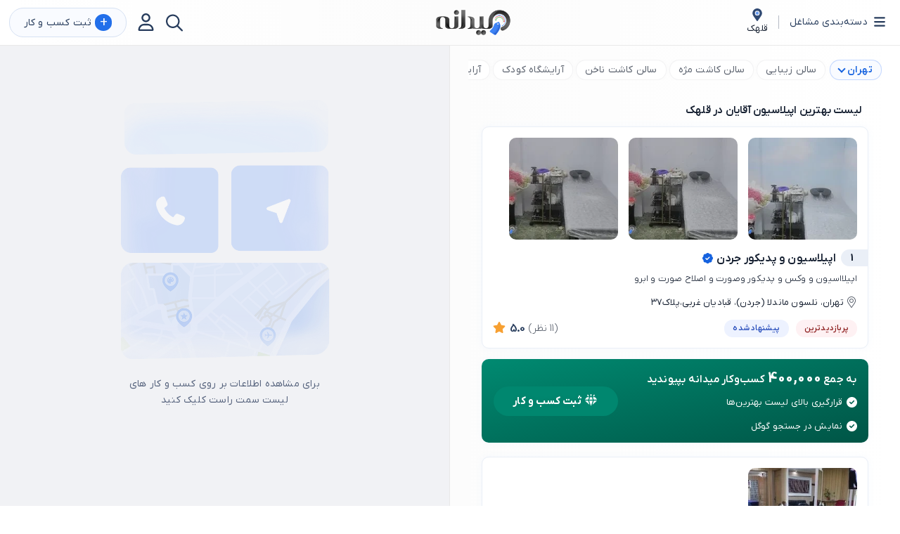

--- FILE ---
content_type: text/html; charset=utf-8
request_url: https://meidane.com/%D9%85%D8%AD%D9%84%D9%87/%D8%AA%D9%87%D8%B1%D8%A7%D9%86/%D9%82%D9%84%D9%87%DA%A9/%D8%A7%D9%BE%DB%8C%D9%84%D8%A7%D8%B3%DB%8C%D9%88%D9%86-%D8%A2%D9%82%D8%A7%DB%8C%D8%A7%D9%86
body_size: 24708
content:


<!DOCTYPE html>

<html lang="fa" dir="rtl">
    <head>
        
        
        
        <meta charset="UTF-8">
        <meta http-equiv="X-UA-Compatible" content="IE=edge">
        
    
        <meta name="robots" content="index,follow">
    

        <meta name="viewport" content="width=device-width, initial-scale=1">
        <link rel="icon" type="image/x-icon" href="/static/img/favicon.png">
        <link rel="preload" href="/static/fonts/iranyekan/IRANYekanXFaNum-Regular.woff2" as="font" type="font/woff2" crossorigin>
        <link rel="preload" href="/static/fonts/iranyekan/IRANYekanXFaNum-Light.woff2" as="font" type="font/woff2" crossorigin>
        <link rel="preload" href="/static/fonts/iranyekan/IRANYekanXFaNum-DemiBold.woff2" as="font" type="font/woff2" crossorigin>
        <link rel="preload" href="/static/fonts/iranyekan/IRANYekanXFaNum-Bold.woff2" as="font" type="font/woff2" crossorigin>
        
            <style>
body{padding:0 !important}
.contain-input.contain-address, .contain-input.contain-detail-address {
    display: block !important;
}
.off-applied .price-month-main {
    display: block;
}
.pr-item:nth-child(1) .price-month-main, .pr-item:nth-child(1) .discount-form {
    display: none !important;
}

.off-applied .discount-form {
    display: block;
}

.pr-item.off-applied .discount-form {
    width: 90%;
    bottom: -10px;
    left: 5%;
    top: unset;
    font-size: 13px;
}
.price-month>.off-applied {
    margin-bottom: 10px !important;
}
#single-b-15295 .call-box.inner-box {
    display: none;
}

#single-b-15295 .whats-box a {
    font-weight: 700;
    color: #00ad46 !important;
    font-size: 19px;
}

#single-b-15295 .whats-box svg {
    fill: #00ad46;
    width: 30px;
    height: 30px;
}
#landing-box-15295 button.call-landing {
    display: none;
}
a.btn-edit-renew {
    display: none !important;
}
.eyd-gift {
    display: none !important;
}
</style>

<meta name="enamad" content="71340031" />


<script>
    !function (t, e, n) {
        t.yektanetAnalyticsObject = n, t[n] = t[n] || function () {
            t[n].q.push(arguments)
        }, t[n].q = t[n].q || [];
        var a = new Date, r = a.getFullYear().toString() + "0" + a.getMonth() + "0" + a.getDate() + "0" + a.getHours(),
            c = e.getElementsByTagName("script")[0], s = e.createElement("script");
        s.id = "ua-script-3kFFInk8"; s.dataset.analyticsobject = n;
        s.async = 1; s.type = "text/javascript";
        s.src = "https://cdn.yektanet.com/rg_woebegone/scripts_v3/3kFFInk8/rg.complete.js?v=" + r, c.parentNode.insertBefore(s, c)
    }(window, document, "yektanet");
</script>
        
        <style>
            @font-face { font-family: "iranyekan"; font-weight: 500; src: url("/static/fonts/iranyekan/IRANYekanXFaNum-Regular.woff2") format("woff2"); font-display: swap; } @font-face { font-family: "iranyekan"; font-weight: 300; src: url("/static/fonts/iranyekan/IRANYekanXFaNum-Light.woff2") format("woff2"); font-display: swap; } @font-face { font-family: "iranyekan"; font-weight: 700; src: url("/static/fonts/iranyekan/IRANYekanXFaNum-DemiBold.woff2") format("woff2"); font-display: swap; } @font-face { font-family: "iranyekan"; font-weight: 900; src: url("/static/fonts/iranyekan/IRANYekanXFaNum-Bold.woff2") format("woff2"); font-display: swap; }
            body { font-family: "iranyekan" !important; background-color: #ffffff !important; line-height: 1.7 !important; color: var(--black) !important; overflow: unset !important; overflow-x: clip !important; letter-spacing: 0.2px; font-size: 14px !important; }
        </style>
        
    <meta name="description" content="+11 مورد از *بهترین* اپیلاسیون آقایان در قلهک -  اگر از رشد موهای بدن خود خسته شده اید و می خواهید یک روش خوب به کار بگیر[مشاهده لیست]">
    <link rel="canonical" href="https://meidane.com/محله/تهران/قلهک/اپیلاسیون-آقایان" />

    

    <script src="/static/js/landing_top.js" type="text/javascript"></script>

    <!-- Author Schema -->
    <script type="application/ld+json">
        {
        "@context": "https://schema.org",
        "@type": "Article",
        "mainEntityOfPage": {
            "@type": "WebPage",
            "@id": "https://meidane.com/محله/تهران/قلهک/اپیلاسیون-آقایان"
        },
        "headline": "اپیلاسیون آقایان در قلهک ",
        "description": "+11 مورد از *بهترین* اپیلاسیون آقایان در قلهک -  اگر از رشد موهای بدن خود خسته شده اید و می خواهید یک روش خوب به کار بگیر[مشاهده لیست]",
        "image":  "https://media.meidane.com/keyword_terms/1228/17717917.jpg",
        "author": {
            "@type": "Person",
            "name": "امیر گودرزی",
            "url": "https://www.linkedin.com/in/amir-goodarzi-%D8%A7%D9%85%DB%8C%D8%B1-%DA%AF%D9%88%D8%AF%D8%B1%D8%B2%DB%8C-6b21b1264/",
            "image": "https://meidane.com/static/img/amirgoodarzi.jpg",
            "description": "ایده ایجاد میدانه بر اساس ترکیبی از هوش مصنوعی، نظرات واقعی کاربران و تجربه‌های ما در جستجوهای گوگل شکل گرفت. هدف ما این است که بهترین کسب‌وکارهای هر حوزه را شناسایی و در بستری هوشمند معرفی کنیم.با همراهی یک تیم متخصص، همواره در حال به‌روزرسانی و توسعه میدانه هستیم تا تجربه‌ای کامل‌تر و دقیق‌تر به کاربران ارائه دهیم.",
            "jobTitle": "مدیرعامل میدانه",
            "worksFor": {
            "@type": "Organization",
            "name": "میدانه"
            },
            "sameAs": [
            "https://www.linkedin.com/in/amir-goodarzi-%D8%A7%D9%85%DB%8C%D8%B1-%DA%AF%D9%88%D8%AF%D8%B1%D8%B2%DB%8C-6b21b1264/"
            ]
        },
        "publisher": {
            "@type": "Organization",
            "name": "میدانه",
            "logo": {
            "@type": "ImageObject",
            "url": "https://meidane.com/uploads/logo_image/Final_logo_Full_ihB6XY7.png"
            }
        },
        "datePublished": "2023-08-23T01:07:27.196985+03:30",
        "dateModified": "2025-12-03T04:30:24.045577+03:30",
        "keywords": ["اپیلاسیون آقایان","محله قلهک","بهترین","برترین","خوب","میدانه"],

        
            "articleSection": "راهنمای انتخاب بهترین اپیلاسیون آقایان در قلهک ",
        
        
        "inLanguage": "fa-IR",
            "contentLocation": {
            "@type": "Place",

            
                "name": "تهران",
                "address": {
                    "@type": "PostalAddress",
                    "streetAddress": "قلهک",
                    "addressLocality": "تهران",
                    "addressRegion": "تهران",
                    "addressCountry": "IR"
                }
            
        }

        }
    </script>
    <!-- End Author Schema -->
     
    <!-- Faqs Schema -->
    
    <script type="application/ld+json">
        
            {"@context":"https://schema.org","@type":"FAQPage","mainEntity":[
                
                    
                        
                            {"@type":"Question","name":"هزینه اپیلاسیون آقایان در قلهک چقدر می باشد ؟",
                        
                        

                    
                    

                        
                            "acceptedAnswer":{"@type":"Answer","text":"هزینه اپیلاسیون آقایان در قلهک بر اساس نواحی مورد نظر شما متفاوت می باشد."}}
                        
                    
                    
                    ,
                
                    
                        
                            {"@type":"Question","name":"اپیلاسیون آقایان در قلهک چقدر طول می کشد ؟",
                        
                        

                    
                    

                        
                            "acceptedAnswer":{"@type":"Answer","text":"اپیلاسیون آقایان در قلهک بر اساس نواحی از 15 دقیقه تا 45 دقیقه به طول می انجامد."}}
                        
                    
                    
                    ,
                
                    
                        
                            {"@type":"Question","name":"نزدیک ترین اپیلاسیون آقایان در قلهک را چگونه پیدا کنم ؟",
                        
                        

                    
                    

                        
                            "acceptedAnswer":{"@type":"Answer","text":"از طریق این صفحه بهترین و نزدیک اپیلاسیون آقایان در قلهک را پیدا کنید."}}
                        
                    
                    
                    
                
            ]}
        
    </script>
    
    <!-- End Faqs Schema -->
    
    <script type="application/ld+json">
        {
          "@context": "https://schema.org",
          "@type": "Place",
          "geo": {
            "@type": "GeoCoordinates",
            
                "latitude": "35.773204",
                "longitude": "51.443872"
            

          },
          
            "name": "اپیلاسیون آقایان قلهک",
            "address": "قلهک تهران"
          
        }
    </script>
    <script type="application/ld+json">
        {
            "@context": "https://schema.org",
            "@type": "BreadcrumbList",
            "itemListElement":
            [
             {
              "@type": "ListItem",
              "position": 1,
              "item":
              {
               "@id": "https://meidane.com",
               "name": "میدانه"
               }
             },
             {
            "@type": "ListItem",
             "position": 2,
             "item":
                
                    
                        {
                            "@id": "meidane.com//%D9%85%D8%AD%D9%84%D9%87/%D8%AA%D9%87%D8%B1%D8%A7%D9%86/%D9%82%D9%84%D9%87%DA%A9/%D8%AF%D8%B3%D8%AA%D9%87/%D8%B2%DB%8C%D8%A8%D8%A7%DB%8C%DB%8C-%D9%88-%D8%A2%D8%B1%D8%A7%DB%8C%D8%B4%DB%8C",
                            "name": "زیبایی و آرایشی تهران قلهک"
                        }
                    
                

             },
             {
                "@type": "ListItem",
                 "position": 2,
                 "item":
                  {
                    "@id": "meidane.com//محله/تهران/قلهک/اپیلاسیون-آقایان",
                    
                    "name": "اپیلاسیون آقایان قلهک"
                    
                }
             }
            ]
        }
    </script>

    
    <script type="application/ld+json">
        {"@context": "https://schema.org", "@type": "ItemList", "itemListElement": [{"@type": "ListItem", "position": 1, "item": {"@type": "LocalBusiness", "name": "\u0627\u067e\u06cc\u0644\u0627\u0633\u06cc\u0648\u0646 \u0648 \u067e\u062f\u06cc\u06a9\u0648\u0631 \u062c\u0631\u062f\u0646", "image": ["https://meidane.com/static/img/nopic.jpg"], "aggregateRating": {"@type": "AggregateRating", "ratingValue": "5.0", "reviewCount": 11}, "address": {"@type": "PostalAddress", "addressCountry": "IR", "addressRegion": "\u062a\u0647\u0631\u0627\u0646", "addressLocality": "\u062a\u0647\u0631\u0627\u0646\u060c \u0646\u0644\u0633\u0648\u0646 \u0645\u0627\u0646\u062f\u0644\u0627 (\u062c\u0631\u062f\u0646)\u060c \u0642\u0628\u0627\u062f\u06cc\u0627\u0646 \u063a\u0631\u0628\u06cc", "postalCode": "393340"}, "telephone": "09308671781", "priceRange": "$$", "geo": {"@type": "GeoCoordinates", "latitude": "35.763520", "longitude": "51.414587"}, "url": "https://meidane.com/b/3977", "@id": "https://meidane.com/b/3977"}}, {"@type": "ListItem", "position": 2, "item": {"@type": "LocalBusiness", "name": "\u0633\u0627\u0644\u0646 \u0627\u067e\u06cc\u0644\u0627\u0633\u06cc\u0648\u0646 \u0628\u062f\u0646 \u0632\u06cc\u0628\u0627", "image": ["https://media.meidane.com/free_businesses/769484/320016.jpg"], "aggregateRating": {"@type": "AggregateRating", "ratingValue": "4.9", "reviewCount": 76}, "address": {"@type": "PostalAddress", "addressCountry": "IR", "addressRegion": "\u062a\u0647\u0631\u0627\u0646", "addressLocality": "\u062a\u0647\u0631\u0627\u0646\u060c \u0634\u0631\u06cc\u0639\u062a\u06cc\u060c \u06cc\u062e\u0686\u0627\u0644\u060c \u06a9\u06cc \u0646\u0698\u0627\u062f", "postalCode": "973647"}, "telephone": "09127200944", "priceRange": "$$", "geo": {"@type": "GeoCoordinates", "latitude": "35.772500", "longitude": "51.443200"}}}, {"@type": "ListItem", "position": 3, "item": {"@type": "LocalBusiness", "name": "\u0633\u0627\u0644\u0646 \u0632\u06cc\u0628\u0627\u06cc\u06cc \u062f\u0644\u06cc\u0646", "image": ["https://media.meidane.com/free_businesses/610410/773940.jpg"], "aggregateRating": {"@type": "AggregateRating", "ratingValue": "4.7", "reviewCount": 72}, "address": {"@type": "PostalAddress", "addressCountry": "IR", "addressRegion": "\u062a\u0647\u0631\u0627\u0646", "addressLocality": "\u062a\u0647\u0631\u0627\u0646\u060c \u067e\u0627\u0633\u062f\u0627\u0631\u0627\u0646\u060c \u0628\u0647\u0627\u0631\u0633\u062a\u0627\u0646 \u0633\u0648\u0645", "postalCode": "902265"}, "telephone": "989123107709", "priceRange": "$$", "geo": {"@type": "GeoCoordinates", "latitude": "35.782600", "longitude": "51.468600"}}}, {"@type": "ListItem", "position": 4, "item": {"@type": "LocalBusiness", "name": "\u0645\u0631\u06a9\u0632 \u0627\u067e\u06cc\u0644\u0627\u0633\u06cc\u0648\u0646 \u0633\u06cc\u062f\u062e\u0646\u062f\u0627\u0646", "image": ["https://media.meidane.com/free_businesses/735902/523246.jpg"], "aggregateRating": {"@type": "AggregateRating", "ratingValue": "5.0", "reviewCount": 1}, "address": {"@type": "PostalAddress", "addressCountry": "IR", "addressRegion": "\u062a\u0647\u0631\u0627\u0646", "addressLocality": "\u062a\u0647\u0631\u0627\u0646\u060c \u0634\u0631\u06cc\u0639\u062a\u06cc\u060c \u0644\u0627\u062f\u0646", "postalCode": "564345"}, "telephone": "989933467785", "priceRange": "$$", "geo": {"@type": "GeoCoordinates", "latitude": "35.743200", "longitude": "51.447600"}}}, {"@type": "ListItem", "position": 5, "item": {"@type": "LocalBusiness", "name": "\u062e\u062f\u0645\u0627\u062a \u0644\u06cc\u0632\u0631 \u0645\u0648\u0647\u0627\u06cc \u0632\u0627\u0626\u062f", "image": ["https://meidane.com/static/img/nopic.jpg"], "aggregateRating": {"@type": "AggregateRating", "ratingValue": "5.0", "reviewCount": 1}, "address": {"@type": "PostalAddress", "addressCountry": "IR", "addressRegion": "\u062a\u0647\u0631\u0627\u0646", "addressLocality": "\u062a\u0647\u0631\u0627\u0646\u060c \u0634\u0631\u06cc\u0639\u062a\u06cc\u060c \u06a9\u062f\u0648\u06cc\u06cc\u060c \u0634\u06a9\u0648\u0641\u0647", "postalCode": "393894"}, "telephone": "989125696310", "priceRange": "$$", "geo": {"@type": "GeoCoordinates", "latitude": "35.772600", "longitude": "51.437000"}}}, {"@type": "ListItem", "position": 6, "item": {"@type": "LocalBusiness", "name": "\u062f\u067e\u0627\u0631\u062a\u0645\u0627\u0646 \u062a\u062e\u0635\u0635\u06cc \u0627\u067e\u06cc\u0644\u0627\u0633\u06cc\u0648\u0646 \u0645\u0648\u0645 \u0639\u0631\u0628\u06cc \u0631\u0627\u062d\u06cc\u0644", "image": ["https://meidane.com/static/img/nopic.jpg"], "aggregateRating": {"@type": "AggregateRating", "ratingValue": "5.0", "reviewCount": 1}, "address": {"@type": "PostalAddress", "addressCountry": "IR", "addressRegion": "\u062a\u0647\u0631\u0627\u0646", "addressLocality": "\u062a\u0647\u0631\u0627\u0646\u060c \u0648\u0644\u06cc\u0639\u0635\u0631\u060c \u0645\u06cc\u0631\u0634\u0631\u06cc\u0641\u06cc\u060c \u0634\u0627\u062f\u06cc\u0627\u0646\u0647\u060c \u0645\u0642\u062f\u0633 \u0627\u0631\u062f\u0628\u06cc\u0644\u06cc", "postalCode": "530450"}, "telephone": "09175446260", "priceRange": "$$", "geo": {"@type": "GeoCoordinates", "latitude": "35.800300", "longitude": "51.415600"}}}, {"@type": "ListItem", "position": 7, "item": {"@type": "LocalBusiness", "name": "\u0633\u0627\u0644\u0646 \u0632\u06cc\u0628\u0627\u06cc\u06cc \u0645\u0631\u06cc\u0645 \u067e\u0631\u0648\u0631", "image": ["https://media.meidane.com/free_businesses/760537/168593.jpg"], "aggregateRating": {"@type": "AggregateRating", "ratingValue": "3.7", "reviewCount": 4}, "address": {"@type": "PostalAddress", "addressCountry": "IR", "addressRegion": "\u062a\u0647\u0631\u0627\u0646", "addressLocality": "\u062a\u0647\u0631\u0627\u0646\u060c \u0628\u0632\u0631\u06af\u0631\u0627\u0647 \u0634\u0647\u06cc\u062f \u0686\u0645\u0631\u0627\u0646\u060c \u062c\u0648\u0627\u0646\u0627\u0646\u060c \u0627\u0644\u0641\u060c \u0645\u0642\u062f\u0633 \u0627\u0631\u062f\u0628\u06cc\u0644\u06cc", "postalCode": "662462"}, "telephone": "02122436199", "priceRange": "$$", "geo": {"@type": "GeoCoordinates", "latitude": "35.798100", "longitude": "51.412800"}}}, {"@type": "ListItem", "position": 8, "item": {"@type": "LocalBusiness", "name": "\u0633\u0627\u0644\u0646 \u0622\u0631\u0627\u06cc\u0634 \u0648 \u0632\u06cc\u0628\u0627\u06cc\u06cc \u0628\u0627\u0646\u0648 \u062f\u06cc\u0628\u0627\u062c\u06cc", "image": ["https://media.meidane.com/free_businesses/565178/664160.jpg"], "aggregateRating": {"@type": "AggregateRating", "ratingValue": "3.3", "reviewCount": 6}, "address": {"@type": "PostalAddress", "addressCountry": "IR", "addressRegion": "\u062a\u0647\u0631\u0627\u0646", "addressLocality": "\u062a\u0647\u0631\u0627\u0646\u060c \u067e\u0627\u0633\u062f\u0627\u0631\u0627\u0646\u060c \u0637\u0644\u0648\u0639 \u062a\u0647\u0631\u0627\u0646\u06cc\u060c \u0634\u0627\u0647\u06cc", "postalCode": "558782"}, "telephone": "02122850610", "priceRange": "$$", "geo": {"@type": "GeoCoordinates", "latitude": "35.749700", "longitude": "51.454200"}}}, {"@type": "ListItem", "position": 9, "item": {"@type": "LocalBusiness", "name": "\u067e\u0627\u06a9\u0633\u0627\u0632\u06cc \u0635\u0648\u0631\u062a", "image": ["https://meidane.com/static/img/nopic.jpg"], "aggregateRating": {"@type": "AggregateRating", "ratingValue": "5.0", "reviewCount": 1}, "address": {"@type": "PostalAddress", "addressCountry": "IR", "addressRegion": "\u062a\u0647\u0631\u0627\u0646", "addressLocality": "\u062a\u0647\u0631\u0627\u0646\u060c \u067e\u0627\u0633\u062f\u0627\u0631\u0627\u0646\u060c \u0628\u0648\u0633\u062a\u0627\u0646 \u062f\u0647\u0645", "postalCode": "114824"}, "telephone": "982122552536", "priceRange": "$$", "geo": {"@type": "GeoCoordinates", "latitude": "35.768200", "longitude": "51.461700"}}}, {"@type": "ListItem", "position": 10, "item": {"@type": "LocalBusiness", "name": "\u067e\u062f\u06cc\u06a9\u0648\u0631 \u0622\u0642\u0627\u06cc\u0627\u0646", "image": ["https://media.meidane.com/free_businesses/769476/644299.jpg"], "aggregateRating": {"@type": "AggregateRating", "ratingValue": "5.0", "reviewCount": 3}, "address": {"@type": "PostalAddress", "addressCountry": "IR", "addressRegion": "\u062a\u0647\u0631\u0627\u0646", "addressLocality": "\u062a\u0647\u0631\u0627\u0646\u060c \u0634\u0631\u06cc\u0639\u062a\u06cc\u060c \u0645\u062d\u0645\u0648\u062f\u06cc\u060c \u0641\u0648\u0642\u0627\u0646\u06cc\u060c \u0628\u0647\u0627\u0631 \u0622\u0632\u0627\u062f\u06cc", "postalCode": "783294"}, "telephone": "09336686463", "priceRange": "$$", "geo": {"@type": "GeoCoordinates", "latitude": "35.803800", "longitude": "51.429900"}}}, {"@type": "ListItem", "position": 11, "item": {"@type": "LocalBusiness", "name": "\u0627\u067e\u06cc\u0644\u0627\u0633\u06cc\u0648\u0646 \u0646\u0627\u0646\u0627 \u0634\u0639\u0628\u0647 \u06af\u0627\u0646\u062f\u06cc", "image": ["https://meidane.com/static/img/nopic.jpg"], "aggregateRating": {"@type": "AggregateRating", "ratingValue": "5.0", "reviewCount": 1}, "address": {"@type": "PostalAddress", "addressCountry": "IR", "addressRegion": "\u062a\u0647\u0631\u0627\u0646", "addressLocality": "\u062a\u0647\u0631\u0627\u0646\u060c \u0648\u0644\u06cc\u0639\u0635\u0631\u060c \u0686\u0647\u0627\u0631\u062f\u0647\u0645", "postalCode": "615019"}, "telephone": "02188207703", "priceRange": "$$", "geo": {"@type": "GeoCoordinates", "latitude": "35.754000", "longitude": "51.411000"}}}]}
    </script>
    

    <style>
        .d-none-landing{
            display: none !important;
        }
    </style>
    
    


        <link rel="stylesheet" href="/static/cache/css/output.d90df2398746.css" type="text/css">
        
        <script src="/static/cache/js/output.b4ba48ed4f66.js"></script>
            <script src="/static/js/waitMe.min.js"></script>
        <title> 11 اپیلاسیون آقایان در قلهک | بهترین آذر 1404</title>
        
        
 
        <style>
              


            
        </style>
    </head>
    <body >
    
        

<!-- <div class="up-menu">
    <div class="container-main">
        <div class="right-up-menu">
            <a href="#">راهنمایی و آموزش</a>
            <a href="#">پشتیبانی</a>
            <a href="/contact/">ارتباط باما</a>
            <a href="#">سوالی دارید؟</a>
        </div>
        
    </div>
</div> -->
<div id="menuModal">
    <div  class="menu-items">
        <div>
            <div class="m-contain-btn">
                <style>
                    .city-menu-mobile {
                        padding: 0!important;
                        line-height: 40px!important;
                        color: var(--gray);
                        margin-bottom: 5px;
                        display: block;
                        width: 100%;
                    }
                </style>
                <div class="city-menu-mobile">
                    <span class="modal-open" data-toggle="modal" data-target="cityModal">انتخاب شهر
                        <strong class="modal-open" data-toggle="modal" data-target="cityModal">قلهک
                            <svg xmlns="http://www.w3.org/2000/svg" viewBox="0 0 384 512" width="15" height="20"><path d="M192 0C86 0 0 86 0 192c0 77.41 27 99 172.27 309.67a24 24 0 0 0 39.46 0C357 291 384 269.41 384 192 384 86 298 0 192 0zm0 288a96 96 0 1 1 96-96 96 96 0 0 1-96 96z" fill="#314a73"/><path d="M192 256a64 64 0 1 1 64-64 64 64 0 0 1-64 64z" fill="#679BF1"/></svg>
                        </strong>
                    </span>
                </div>
            </div>
            <div class="d-flex">
                <div class="cat-menu">
                    <div class="h-cat-menu">
                        <svg xmlns="http://www.w3.org/2000/svg" viewBox="0 0 448 512"><path d="M0 96C0 78.33 14.33 64 32 64H416C433.7 64 448 78.33 448 96C448 113.7 433.7 128 416 128H32C14.33 128 0 113.7 0 96zM0 256C0 238.3 14.33 224 32 224H416C433.7 224 448 238.3 448 256C448 273.7 433.7 288 416 288H32C14.33 288 0 273.7 0 256zM416 448H32C14.33 448 0 433.7 0 416C0 398.3 14.33 384 32 384H416C433.7 384 448 398.3 448 416C448 433.7 433.7 448 416 448z"/></svg>
                        دسته‌بندی مشاغل
                    </div>
                    <div class="d-cat-menu">
                        <div class="category-menu">
                            
                                
                                    <a href="/%D9%85%D8%AD%D9%84%D9%87/%D8%AA%D9%87%D8%B1%D8%A7%D9%86/%D9%82%D9%84%D9%87%DA%A9/%D8%AF%D8%B3%D8%AA%D9%87/%D8%A2%D9%85%D9%88%D8%B2%D8%B4">
                                
                                    <picture>
                                        <source type="image/webp" data-srcset="/uploads/category_images/62168831_l.png">
                                        <source type="image/jpeg" data-srcset="/uploads/category_images/62168831_l.png">
                                        <img src="/uploads/category_images/62168831_l.png" width="45" height="45" alt="icon" loading="lazy">
                                    </picture>
                                    آموزش</a>
                            
                                
                                    <a href="/%D9%85%D8%AD%D9%84%D9%87/%D8%AA%D9%87%D8%B1%D8%A7%D9%86/%D9%82%D9%84%D9%87%DA%A9/%D8%AF%D8%B3%D8%AA%D9%87/%D8%B3%D9%84%D8%A7%D9%85%D8%AA-%D9%88-%D9%BE%D8%B2%D8%B4%DA%A9%DB%8C">
                                
                                    <picture>
                                        <source type="image/webp" data-srcset="/uploads/category_images/34406451_l.png">
                                        <source type="image/jpeg" data-srcset="/uploads/category_images/34406451_l.png">
                                        <img src="/uploads/category_images/34406451_l.png" width="45" height="45" alt="icon" loading="lazy">
                                    </picture>
                                    سلامت و پزشکی</a>
                            
                                
                                    <a href="/%D9%85%D8%AD%D9%84%D9%87/%D8%AA%D9%87%D8%B1%D8%A7%D9%86/%D9%82%D9%84%D9%87%DA%A9/%D8%AF%D8%B3%D8%AA%D9%87/%D8%B2%DB%8C%D8%A8%D8%A7%DB%8C%DB%8C-%D9%88-%D8%A2%D8%B1%D8%A7%DB%8C%D8%B4%DB%8C">
                                
                                    <picture>
                                        <source type="image/webp" data-srcset="/uploads/category_images/48363151_l.png">
                                        <source type="image/jpeg" data-srcset="/uploads/category_images/48363151_l.png">
                                        <img src="/uploads/category_images/48363151_l.png" width="45" height="45" alt="icon" loading="lazy">
                                    </picture>
                                    زیبایی و آرایشی</a>
                            
                                
                                    <a href="/%D9%85%D8%AD%D9%84%D9%87/%D8%AA%D9%87%D8%B1%D8%A7%D9%86/%D9%82%D9%84%D9%87%DA%A9/%D8%AF%D8%B3%D8%AA%D9%87/%D9%81%D8%B1%D9%88%D8%B4%DA%AF%D8%A7%D9%87">
                                
                                    <picture>
                                        <source type="image/webp" data-srcset="/uploads/category_images/89932252_l.png">
                                        <source type="image/jpeg" data-srcset="/uploads/category_images/89932252_l.png">
                                        <img src="/uploads/category_images/89932252_l.png" width="45" height="45" alt="icon" loading="lazy">
                                    </picture>
                                    فروشگاه</a>
                            
                                
                                    <a href="/%D9%85%D8%AD%D9%84%D9%87/%D8%AA%D9%87%D8%B1%D8%A7%D9%86/%D9%82%D9%84%D9%87%DA%A9/%D8%AF%D8%B3%D8%AA%D9%87/%D9%88%D8%B1%D8%B2%D8%B4-%D9%88-%D8%B3%D8%B1%DA%AF%D8%B1%D9%85%DB%8C">
                                
                                    <picture>
                                        <source type="image/webp" data-srcset="/uploads/category_images/81085209_l.png">
                                        <source type="image/jpeg" data-srcset="/uploads/category_images/81085209_l.png">
                                        <img src="/uploads/category_images/81085209_l.png" width="45" height="45" alt="icon" loading="lazy">
                                    </picture>
                                    ورزش و سرگرمی</a>
                            
                                
                                    <a href="/%D9%85%D8%AD%D9%84%D9%87/%D8%AA%D9%87%D8%B1%D8%A7%D9%86/%D9%82%D9%84%D9%87%DA%A9/%D8%AF%D8%B3%D8%AA%D9%87/%D8%AA%D8%B4%D8%B1%DB%8C%D9%81%D8%A7%D8%AA">
                                
                                    <picture>
                                        <source type="image/webp" data-srcset="/uploads/category_images/13257226_l.webp">
                                        <source type="image/jpeg" data-srcset="/uploads/category_images/83098559_l.png">
                                        <img src="/uploads/category_images/83098559_l.png" width="45" height="45" alt="icon" loading="lazy">
                                    </picture>
                                    تشریفات</a>
                            
                                
                                    <a href="/%D9%85%D8%AD%D9%84%D9%87/%D8%AA%D9%87%D8%B1%D8%A7%D9%86/%D9%82%D9%84%D9%87%DA%A9/%D8%AF%D8%B3%D8%AA%D9%87/%D8%AD%D9%85%D9%84-%D9%88-%D9%86%D9%82%D9%84">
                                
                                    <picture>
                                        <source type="image/webp" data-srcset="/uploads/category_images/10836044_l.webp">
                                        <source type="image/jpeg" data-srcset="/uploads/category_images/86683094_l.png">
                                        <img src="/uploads/category_images/86683094_l.png" width="45" height="45" alt="icon" loading="lazy">
                                    </picture>
                                    حمل و نقل</a>
                            
                                
                                    <a href="/%D9%85%D8%AD%D9%84%D9%87/%D8%AA%D9%87%D8%B1%D8%A7%D9%86/%D9%82%D9%84%D9%87%DA%A9/%D8%AF%D8%B3%D8%AA%D9%87/%D8%B1%D8%B3%D8%AA%D9%88%D8%B1%D8%A7%D9%86-%D9%88-%D8%AE%D9%88%D8%B1%D8%A7%DA%A9%DB%8C">
                                
                                    <picture>
                                        <source type="image/webp" data-srcset="/uploads/category_images/40127474_l.webp">
                                        <source type="image/jpeg" data-srcset="/uploads/category_images/36929041_l.png">
                                        <img src="/uploads/category_images/36929041_l.png" width="45" height="45" alt="icon" loading="lazy">
                                    </picture>
                                    رستوران و خوراکی</a>
                            
                                
                                    <a href="/%D9%85%D8%AD%D9%84%D9%87/%D8%AA%D9%87%D8%B1%D8%A7%D9%86/%D9%82%D9%84%D9%87%DA%A9/%D8%AF%D8%B3%D8%AA%D9%87/%D8%B3%D8%A7%D8%AE%D8%AA%D9%85%D8%A7%D9%86-%D9%88-%D9%86%D8%B8%D8%A7%D9%81%D8%AA">
                                
                                    <picture>
                                        <source type="image/webp" data-srcset="/uploads/category_images/91982110_l.png">
                                        <source type="image/jpeg" data-srcset="/uploads/category_images/91982110_l.png">
                                        <img src="/uploads/category_images/91982110_l.png" width="45" height="45" alt="icon" loading="lazy">
                                    </picture>
                                    ساختمان و نظافت</a>
                            
                                
                                    <a href="/%D9%85%D8%AD%D9%84%D9%87/%D8%AA%D9%87%D8%B1%D8%A7%D9%86/%D9%82%D9%84%D9%87%DA%A9/%D8%AF%D8%B3%D8%AA%D9%87/%D8%B3%D8%A7%DB%8C%D8%B1-%D8%AE%D8%AF%D9%85%D8%A7%D8%AA">
                                
                                    <picture>
                                        <source type="image/webp" data-srcset="/uploads/category_images/18882957_l.webp">
                                        <source type="image/jpeg" data-srcset="/uploads/category_images/93423331_l.png">
                                        <img src="/uploads/category_images/93423331_l.png" width="45" height="45" alt="icon" loading="lazy">
                                    </picture>
                                    سایر خدمات</a>
                            
                        </div>
                    </div>
                </div>
                <div class="modal-open d-city-new" data-toggle="modal" data-target="cityModal">
                    <svg xmlns="http://www.w3.org/2000/svg" viewBox="0 0 384 512" class="modal-open" data-toggle="modal" data-target="cityModal" ><path class="modal-open" data-toggle="modal" data-target="cityModal" d="M192 0C86 0 0 86 0 192c0 77.41 27 99 172.27 309.67a24 24 0 0 0 39.46 0C357 291 384 269.41 384 192 384 86 298 0 192 0zm0 288a96 96 0 1 1 96-96 96 96 0 0 1-96 96z" fill="#314a73"></path><path class="modal-open" data-toggle="modal" data-target="cityModal" d="M192 256a64 64 0 1 1 64-64 64 64 0 0 1-64 64z" fill="#679BF1"></path></svg>
                    قلهک
                </div>
            </div>
            
            <a href="/" class="logo-menu mm-none">
                
                <img  src="/uploads/logo_image/Final_logo_Full_ihB6XY7.png"  alt="میدانه" width="145px" height="40px" fetchpriority="high">
                
            </a>
            <div class="d-contain-btn">
                <div class="d-search-icon mm-none">
                    <svg class="search-menu-icon" xmlns="http://www.w3.org/2000/svg" viewBox="0 0 512 512"><path d="M504.1 471l-134-134C399.1 301.5 415.1 256.8 415.1 208c0-114.9-93.13-208-208-208S-.0002 93.13-.0002 208S93.12 416 207.1 416c48.79 0 93.55-16.91 129-45.04l134 134C475.7 509.7 481.9 512 488 512s12.28-2.344 16.97-7.031C514.3 495.6 514.3 480.4 504.1 471zM48 208c0-88.22 71.78-160 160-160s160 71.78 160 160s-71.78 160-160 160S48 296.2 48 208z"/></svg>
                    <div class="search-menu-box">
                        <input type="text" class="search-menu" placeholder="خدمات یا کسب و کاری را جستجو کنید...">
                        <!-- <select>
                            
                        </select> -->
                    </div>                        
                </div>
                
                
                <div class="sign-menu" >
                    <a href="/accounts/Login">
                        <svg xmlns="http://www.w3.org/2000/svg"  viewBox="0 0 448 512"><path d="M272 304h-96C78.8 304 0 382.8 0 480c0 17.67 14.33 32 32 32h384c17.67 0 32-14.33 32-32C448 382.8 369.2 304 272 304zM48.99 464C56.89 400.9 110.8 352 176 352h96c65.16 0 119.1 48.95 127 112H48.99zM224 256c70.69 0 128-57.31 128-128c0-70.69-57.31-128-128-128S96 57.31 96 128C96 198.7 153.3 256 224 256zM224 48c44.11 0 80 35.89 80 80c0 44.11-35.89 80-80 80S144 172.1 144 128C144 83.89 179.9 48 224 48z"></path></svg>
                        <span class="dd-none" >ورود به پنل کاربری</span>
                    </a>
                </div>
                <a href="/register-business" class="sabt-asli"><span>+</span> ثبت کسب و کار</a>    
            

            
            </div>
        </div>
    </div>
</div>
<nav class="text-center">
    <div class="container-main d-flex">    
        <input type="checkbox" id="menuToggle">
        <div class="menu-icon">
            <svg class="modal-open icon-image fa-bars" data-toggle="modal" data-target="menuModal" xmlns="http://www.w3.org/2000/svg" viewBox="0 0 448 512" width="24" height="24" >
                <path class="modal-open" data-toggle="modal" data-target="menuModal" d="M0 96C0 78.33 14.33 64 32 64H416C433.7 64 448 78.33 448 96C448 113.7 433.7 128 416 128H32C14.33 128 0 113.7 0 96zM0 256C0 238.3 14.33 224 32 224H416C433.7 224 448 238.3 448 256C448 273.7 433.7 288 416 288H32C14.33 288 0 273.7 0 256zM416 448H32C14.33 448 0 433.7 0 416C0 398.3 14.33 384 32 384H416C433.7 384 448 398.3 448 416C448 433.7 433.7 448 416 448z"></path>
            </svg>
        </div>

        <a href="/" class="logo-menu dd-none">
            
            <img  src="/uploads/logo_image/Final_logo_Full_ihB6XY7.png"  alt="میدانه" width="145px" height="40px" fetchpriority="high">
            
        </a>        

        <div class="d-flex dd-none">
            <label for="searchToggle" class="search-icon">
                <svg class="search-menu-icon" xmlns="http://www.w3.org/2000/svg" viewBox="0 0 512 512"><path d="M504.1 471l-134-134C399.1 301.5 415.1 256.8 415.1 208c0-114.9-93.13-208-208-208S-.0002 93.13-.0002 208S93.12 416 207.1 416c48.79 0 93.55-16.91 129-45.04l134 134C475.7 509.7 481.9 512 488 512s12.28-2.344 16.97-7.031C514.3 495.6 514.3 480.4 504.1 471zM48 208c0-88.22 71.78-160 160-160s160 71.78 160 160s-71.78 160-160 160S48 296.2 48 208z"></path></svg>
                <div class="search-menu-box">
                    <input type="text" class="search-menu" placeholder="خدمات یا کسب و کاری را جستجو کنید...">
                </div>
                

            </label>
            
                <div class="sign-menu dd-none">
                    <a href="/accounts/Login">
                        
                        <img class="modal-open" src="/static/img/sabt.gif" alt="register" width="23" height="23">
                        
                    </a>
                </div>
            

            
        </div>        
    </div>
</nav>
        <main>
            
<div class="container-full archive">

    <div class="second-landing">

        <div class="other-services scroll-hidden contain-scroll-y">

            <!-- location name -->
            <div class="modal-open city" data-toggle="modal" data-target="cityModal">
                
                    تهران
                
                <i class="arrow down"></i>
            </div>
            

            <!-- other keywords -->
            
                <a href="/%D9%85%D8%AD%D9%84%D9%87/%D8%AA%D9%87%D8%B1%D8%A7%D9%86/%D9%82%D9%84%D9%87%DA%A9/%D8%B3%D8%A7%D9%84%D9%86-%D8%B2%DB%8C%D8%A8%D8%A7%DB%8C%DB%8C">سالن زیبایی</a>
            
            
                <a href="/محله/تهران/قلهک/سالن-کاشت-مژه">سالن کاشت مژه</a>
            
                <a href="/محله/تهران/قلهک/سالن-کاشت-ناخن">سالن کاشت ناخن</a>
            
                <a href="/محله/تهران/قلهک/آرایشگاه-کودک">آرایشگاه کودک</a>
            
                <a href="/محله/تهران/قلهک/آرایشگاه-زنانه">آرایشگاه زنانه</a>
            
                <a href="/محله/تهران/قلهک/فیبروز-ابرو">فیبروز ابرو</a>
            
                <a href="/محله/تهران/قلهک/تاتو-خط-چشم">تاتو خط چشم</a>
            
                <a href="/محله/تهران/قلهک/تاتو-لب">تاتو لب</a>
            
                <a href="/محله/تهران/قلهک/سالن-اکستنشن-مو">سالن اکستنشن مو</a>
            
                <a href="/محله/تهران/قلهک/پدیکور">پدیکور</a>
            
                <a href="/محله/تهران/قلهک/اپیلاسیون-بدن">اپیلاسیون بدن</a>
            
                <a href="/محله/تهران/قلهک/بافت-مو">بافت مو</a>
            
                <a href="/محله/تهران/قلهک/سالن-زیبایی-عروس">سالن زیبایی عروس</a>
            
                <a href="/محله/تهران/قلهک/ناخن-کار">ناخن کار</a>
            
                <a href="/محله/تهران/قلهک/مانیکور">مانیکور</a>
            
                <a href="/محله/تهران/قلهک/لمینت-ناخن">لمینت ناخن</a>
            
                <a href="/محله/تهران/قلهک/کراتین-مو">کراتین مو</a>
            
                <a href="/محله/تهران/قلهک/تاتو-ابرو">تاتو ابرو</a>
            
                <a href="/محله/تهران/قلهک/لیفت-ابرو">لیفت ابرو</a>
            
                <a href="/محله/تهران/قلهک/لیفت-مژه">لیفت مژه</a>
            
                <a href="/محله/تهران/قلهک/پاکسازی-صورت">پاکسازی صورت</a>
            
                <a href="/محله/تهران/قلهک/اپیلاسیون">اپیلاسیون</a>
            
                <a href="/محله/تهران/قلهک/آرایش-دائم">آرایش دائم</a>
            
                <a href="/محله/تهران/قلهک/مرکز-فیشیال">مرکز فیشیال</a>
            
                <a href="/محله/تهران/قلهک/میکرودرم">میکرودرم</a>
            
                <a href="/محله/تهران/قلهک/سالن-اپیلاسیون">سالن اپیلاسیون</a>
            
                <a href="/محله/تهران/قلهک/فیشیال-صورت-آقایان">فیشیال صورت آقایان</a>
            
                <a href="/محله/تهران/قلهک/کاور-ناخن">کاور ناخن</a>
            
                <a href="/محله/تهران/قلهک/اپیلاسیون-صورت">اپیلاسیون صورت</a>
            
                <a href="/محله/تهران/قلهک/آرایشگاه-رنگ-و-مش">آرایشگاه رنگ و مش</a>
            
                <a href="/محله/تهران/قلهک/آرایشگاه-رنگ-مو">آرایشگاه رنگ مو</a>
            
                <a href="/محله/تهران/قلهک/سالن-رنگ-مو">سالن رنگ مو</a>
            
                <a href="/محله/تهران/قلهک/آرایشگاه-کوتاهی-مو">آرایشگاه کوتاهی مو</a>
            
                <a href="/محله/تهران/قلهک/آرایشگاه-عروس">آرایشگاه عروس</a>
            
                <a href="/محله/تهران/قلهک/ترمیم-کار-ناخن">ترمیم کار ناخن</a>
            
                <a href="/محله/تهران/قلهک/ژلیش-ناخن">ژلیش ناخن</a>
            
                <a href="/محله/تهران/قلهک/اپیلاسیون-کار">اپیلاسیون کار</a>
            
                <a href="/محله/تهران/قلهک/کروم-ناخن">کروم ناخن</a>
            
                <a href="/محله/تهران/قلهک/فیشیال-پوست">فیشیال پوست</a>
            
                <a href="/محله/تهران/قلهک/فیشیال-صورت">فیشیال صورت</a>
            
                <a href="/محله/تهران/قلهک/مانیکور-روسی">مانیکور روسی</a>
            
        </div>
        <div class="contain-l-c">
            

            <div class="contain-landingbox">
                
                <span class="title-landing-up">
                    
                        لیست بهترین
                    
                    <h1>
                    
                        اپیلاسیون آقایان در
                        
                            قلهک
                        
            
                    
                    </h1>
                    <!-- <strong>Top 10</strong> -->
                </span>
                
                
                
                
                    <!-- Subscribed Businesses -->
                    
                        

<li class="landing-box card-box vip-business-landing" id="landing-box-3977" data-id="3977">
    
    <div class="up-box">
        <div class="info scroll-hidden contain-scroll-y" style="position: relative;">
            
                
                    
                        
                            
                                <a href="/b/3977" class="business-link" draggable="false">
    <picture>
        <source type="image/webp" srcset="/uploads/businesses/3977/586575_300_195.webp">
        <source type="image/jpeg" srcset="/uploads/businesses/3977/159025_300_195.jpg">

        
            <link rel="preload" as="image" href="/uploads/businesses/3977/159025_300_195.jpg" />
        
        <img class="image-info"
            src="/uploads/businesses/3977/159025_300_195.jpg"
            alt="اپیلاسیون و پدیکور جردن"
            width="221" height="144"
            draggable="false"
             fetchpriority="high" 
            >
    </picture>
</a>
                            
                        
                    
                        
                            
                                <a href="/b/3977" class="business-link" draggable="false">
    <picture>
        <source type="image/webp" srcset="/uploads/businesses/3977/652798_300_195.webp">
        <source type="image/jpeg" srcset="/uploads/businesses/3977/191097_300_195.jpg">

        
            <link rel="preload" as="image" href="/uploads/businesses/3977/191097_300_195.jpg" />
        
        <img class="image-info"
            src="/uploads/businesses/3977/191097_300_195.jpg"
            alt="اپیلاسیون و پدیکور جردن"
            width="221" height="144"
            draggable="false"
             fetchpriority="high" 
            >
    </picture>
</a>
                            
                        
                    
                        
                            
                                <a href="/b/3977" class="business-link" draggable="false">
    <picture>
        <source type="image/webp" srcset="/uploads/businesses/3977/676628_300_195.webp">
        <source type="image/jpeg" srcset="/uploads/businesses/3977/386983_300_195.jpg">

        
            <link rel="preload" as="image" href="/uploads/businesses/3977/386983_300_195.jpg" />
        
        <img class="image-info"
            src="/uploads/businesses/3977/386983_300_195.jpg"
            alt="اپیلاسیون و پدیکور جردن"
            width="221" height="144"
            draggable="false"
             fetchpriority="high" 
            >
    </picture>
</a>
                            
                        
                    
                
            

        </div>
        <a href="/b/3977" class="business-link ct-title-rate ">
            <div class="in-r-title">
                <div class="title-info">
                    <h2>
                        <strong>
                            
                            1     
                        </strong>
                        <div>اپیلاسیون و پدیکور جردن</div>
                    </h2>
                    <svg xmlns="http://www.w3.org/2000/svg" viewBox="0 0 512 512"><path d="M256 0C292.8 0 324.8 20.7 340.9 51.1C373.8 40.1 410.1 48.96 437 74.98C463 101 470.1 138.2 460.9 171.1C491.3 187.2 512 219.2 512 256C512 292.8 491.3 324.8 460.9 340.9C471 373.8 463 410.1 437 437C410.1 463 373.8 470.1 340.9 460.9C324.8 491.3 292.8 512 256 512C219.2 512 187.2 491.3 171.1 460.9C138.2 471 101 463 74.98 437C48.96 410.1 41 373.8 51.1 340.9C20.7 324.8 0 292.8 0 256C0 219.2 20.7 187.2 51.1 171.1C40.1 138.2 48.96 101 74.98 74.98C101 48.96 138.2 41 171.1 51.1C187.2 20.7 219.2 0 256 0V0zM352.1 224.1C362.3 215.6 362.3 200.4 352.1 191C343.6 181.7 328.4 181.7 319 191L224 286.1L184.1 247C175.6 237.7 160.4 237.7 151 247C141.7 256.4 141.7 271.6 151 280.1L207 336.1C216.4 346.3 231.6 346.3 240.1 336.1L352.1 224.1z"/></svg>
                </div>
                <div class="title-address">
                    <h3>اپیلااسیون و وکس و پدیکور وصورت و اصلاح صورت و ابرو 
                        
                        
                    </h3>
                </div>
                <div class="address-landing">
                        <div>
                            <svg role="img" xmlns="http://www.w3.org/2000/svg" viewBox="0 0 384 512" height="13"><path fill="currentColor" d="M192 96c-52.935 0-96 43.065-96 96s43.065 96 96 96 96-43.065 96-96-43.065-96-96-96zm0 160c-35.29 0-64-28.71-64-64s28.71-64 64-64 64 28.71 64 64-28.71 64-64 64zm0-256C85.961 0 0 85.961 0 192c0 77.413 26.97 99.031 172.268 309.67 9.534 13.772 29.929 13.774 39.465 0C357.03 291.031 384 269.413 384 192 384 85.961 298.039 0 192 0zm0 473.931C52.705 272.488 32 256.494 32 192c0-42.738 16.643-82.917 46.863-113.137S149.262 32 192 32s82.917 16.643 113.137 46.863S352 149.262 352 192c0 64.49-20.692 80.47-160 281.931z" class=""></path></svg>
                            تهران، نلسون ماندلا (جردن)، قبادیان غربی،پلاک۳۷ 
                        </div>
                </div>
                <div class="ct-row-last">
                    <div class="ct-tag-etc">
                        
                        <div class="tags-business-box">
                            
                            
                                <div class="tag-most-viewed">
                                    پربازدیدترین
                                </div>
                            
                            <div class="tag-suggest">
                                پیشنهاد شده
                            </div>
                        </div>
                    </div>
                    <div class="row-last-l">
                        
                        <div class="rate-info box-rate">
                            <div>
                                <svg fill="#387ded" xmlns="http://www.w3.org/2000/svg" viewBox="0 0 576 512"><path d="M259.3 17.8L194 150.2 47.9 171.5c-26.2 3.8-36.7 36.1-17.7 54.6l105.7 103-25 145.5c-4.5 26.3 23.2 46 46.4 33.7L288 439.6l130.7 68.7c23.2 12.2 50.9-7.4 46.4-33.7l-25-145.5 105.7-103c19-18.5 8.5-50.8-17.7-54.6L382 150.2 316.7 17.8c-11.7-23.6-45.6-23.9-57.4 0z"/></svg>
                                5.0
                            </div>
                            <span class="text-gray">(11 نظر)</span>
                        </div>
                    </div>



                </div>


            </div>            
        </a>
    </div>
    <div class="middle-box">
        <span class="suggest-tag">
            <svg xmlns="http://www.w3.org/2000/svg" viewBox="0 0 512 512"><defs><style>.fa-secondary{opacity:.4}</style></defs><path class="fa-primary" d="M512 255.1c0 11.34-7.406 20.86-18.44 23.64l-171.3 42.78l-42.78 171.1C276.7 504.6 267.2 512 255.9 512s-20.84-7.406-23.62-18.44l-42.66-171.2L18.47 279.6C7.406 276.8 0 267.3 0 255.1c0-11.34 7.406-20.83 18.44-23.61l171.2-42.78l42.78-171.1C235.2 7.406 244.7 0 256 0s20.84 7.406 23.62 18.44l42.78 171.2l171.2 42.78C504.6 235.2 512 244.6 512 255.1z"/><path class="fa-secondary" d="M136 352c-6.156 0-12.28 2.344-16.97 7.031l-48 48c-9.375 9.375-9.375 24.56 0 33.94s24.56 9.375 33.94 0l48-48c9.375-9.375 9.375-24.56 0-33.94C148.3 354.3 142.2 352 136 352zM376 160c6.156 0 12.28-2.344 16.97-7.031l48-48c9.375-9.375 9.375-24.56 0-33.94s-24.56-9.375-33.94 0l-48 48c-9.375 9.375-9.375 24.56 0 33.94C363.7 157.7 369.8 160 376 160zM104.1 71.03c-9.375-9.375-24.56-9.375-33.94 0s-9.375 24.56 0 33.94l48 48C123.7 157.7 129.8 160 136 160s12.28-2.344 16.97-7.031c9.375-9.375 9.375-24.56 0-33.94L104.1 71.03zM392.1 359C388.3 354.3 382.2 352 376 352s-12.28 2.344-16.97 7.031c-9.375 9.375-9.375 24.56 0 33.94l48 48c9.375 9.375 24.56 9.375 33.94 0s9.375-24.56 0-33.94L392.1 359z"/></svg>
            پیشنهادی
        </span>

        

        <div class="pricelist">


            <span class="p-number"></span>
            <div class="btn-under-landing">
                
                    <a href="whatsapp://send?phone=+98-9308671781" onclick="add_nusiness_wh_view(3977);"
                        class="call-landing wh-landing" target="_blank">
                        <svg fill="var(--green)" xmlns="http://www.w3.org/2000/svg" viewBox="0 0 448 512"><path d="M380.9 97.1C339 55.1 283.2 32 223.9 32c-122.4 0-222 99.6-222 222 0 39.1 10.2 77.3 29.6 111L0 480l117.7-30.9c32.4 17.7 68.9 27 106.1 27h.1c122.3 0 224.1-99.6 224.1-222 0-59.3-25.2-115-67.1-157zm-157 341.6c-33.2 0-65.7-8.9-94-25.7l-6.7-4-69.8 18.3L72 359.2l-4.4-7c-18.5-29.4-28.2-63.3-28.2-98.2 0-101.7 82.8-184.5 184.6-184.5 49.3 0 95.6 19.2 130.4 54.1 34.8 34.9 56.2 81.2 56.1 130.5 0 101.8-84.9 184.6-186.6 184.6zm101.2-138.2c-5.5-2.8-32.8-16.2-37.9-18-5.1-1.9-8.8-2.8-12.5 2.8-3.7 5.6-14.3 18-17.6 21.8-3.2 3.7-6.5 4.2-12 1.4-32.6-16.3-54-29.1-75.5-66-5.7-9.8 5.7-9.1 16.3-30.3 1.8-3.7.9-6.9-.5-9.7-1.4-2.8-12.5-30.1-17.1-41.2-4.5-10.8-9.1-9.3-12.5-9.5-3.2-.2-6.9-.2-10.6-.2-3.7 0-9.7 1.4-14.8 6.9-5.1 5.6-19.4 19-19.4 46.3 0 27.3 19.9 53.7 22.6 57.4 2.8 3.7 39.1 59.7 94.8 83.8 35.2 15.2 49 16.5 66.6 13.9 10.7-1.6 32.8-13.4 37.4-26.4 4.6-13 4.6-24.1 3.2-26.4-1.3-2.5-5-3.9-10.5-6.6z"/></svg>
                    </a>
                
                
                    <a href="https://t.me/+9809308671781" onclick="add_nusiness_tl_view(3977);"
                        class="call-landing tl-landing" target="_blank">
                        <svg xmlns="http://www.w3.org/2000/svg" fill="var(--primary3)"  width="15" height="15" viewBox="0 0 32 32" ><path d="M26.07 3.996c-.336.016-.652.113-.934.223h-.004l-3.699 1.547-7.383 3.109-10.504 4.426.063-.023s-.359.117-.734.375a2.03 2.03 0 0 0-.586.566c-.184.27-.332.684-.277 1.109.09.723.559 1.156.895 1.395a2.97 2.97 0 0 0 .664.355h.008l4.883 1.645 1.793 5.836c.18.574.355.934.574 1.207.105.141.23.258.379.352a1.12 1.12 0 0 0 .184.086c.02.012.039.016.063.02l-.051-.012c.016.004.027.016.039.02.039.012.066.016.117.023.773.234 1.395-.246 1.395-.246l.035-.027 2.883-2.625 4.832 3.707.109.047c1.008.441 2.027.195 2.566-.238s.754-.996.754-.996l.035-.09 3.734-19.129c.105-.473.133-.914.016-1.344s-.418-.832-.781-1.047a1.87 1.87 0 0 0-1.066-.27zm-.102 2.051c-.004.063.008.055-.02.176v.012l-3.699 18.93c-.016.027-.043.086-.117.145s-.141.102-.465-.027l-5.91-4.531-3.57 3.254.75-4.789 9.656-9c.398-.371.266-.449.266-.449.027-.453-.602-.133-.602-.133l-12.176 7.543-.004-.02-5.836-1.965v-.004c-.012-.004.016-.016.016-.016l.031-.016.031-.012 10.508-4.426 7.379-3.109 3.66-1.531c.082-.031.043-.031.102-.031z"/></svg>                
                    </a>
                
                <button class="call-landing " data-num="single" onclick="show_business_numbers(this,3977,'subsc');">
                    <svg xmlns="http://www.w3.org/2000/svg" viewBox="0 0 512 512"><path d="M1.359 380.1l21.06 91.34c5.469 23.84 26.44 40.53 50.1 40.53C315.3 511.1 512 315.3 512 73.39c0-24.56-16.7-45.53-40.61-50.98l-91.25-21.06c-24.53-5.672-49.72 6.984-59.87 30.19l-42.25 98.56c-9.078 21.34-2.891 46.42 15.02 61.05l33.55 27.48c-25.75 44.75-63.26 82.25-108 107.1L191.1 293.1C176.5 275.1 151.3 268.9 129.9 278.2l-98.2 42.08C8.39 330.3-4.36 355.5 1.359 380.1zM48.12 369.3c-.4531-1.969 .6562-4.156 2.531-4.969l98.26-42.09c1.734-.8125 3.812-.2813 4.922 1.125l40.01 48.87c7.062 8.625 19.16 11.25 29.16 6.344c67.28-33.03 122.5-88.25 155.5-155.5c4.906-9.1 2.281-22.08-6.344-29.14l-48.78-39.97c-1.5-1.234-1.1-3.297-1.25-5.062l42.14-98.33c.6875-1.562 2.312-2.609 4.047-2.609c.3125 0 .6406 .0313 .9531 .1094l91.34 21.08c2.047 .4687 3.344 2.109 3.344 4.203c0 215.4-175.2 390.6-390.6 390.6c-2.109 0-3.75-1.281-4.219-3.281L48.12 369.3z"></path></svg>
                    تماس
                </button>
            </div>
            
        </div>

    </div>

</li>

                    
                

                
                <!-- end Subscribed Businesses -->

                



<div class="sample-box card-box">
    <div class="head-sample-box">
        <div>
            <strong>به جمع <span>400,000</span> کسب‌وکار میدانه بپیوندید</strong>
            <ul>
                <li>
                    <svg xmlns="http://www.w3.org/2000/svg" viewBox="0 0 512 512"><path d="M256 0C114.6 0 0 114.6 0 256s114.6 256 256 256s256-114.6 256-256S397.4 0 256 0zM371.8 211.8l-128 128C238.3 345.3 231.2 348 224 348s-14.34-2.719-19.81-8.188l-64-64c-10.91-10.94-10.91-28.69 0-39.63c10.94-10.94 28.69-10.94 39.63 0L224 280.4l108.2-108.2c10.94-10.94 28.69-10.94 39.63 0C382.7 183.1 382.7 200.9 371.8 211.8z"/></svg>
                    قرارگیری بالای لیست بهترین‌ها
                </li>
                <li>
                    <svg xmlns="http://www.w3.org/2000/svg" viewBox="0 0 512 512"><path d="M256 0C114.6 0 0 114.6 0 256s114.6 256 256 256s256-114.6 256-256S397.4 0 256 0zM371.8 211.8l-128 128C238.3 345.3 231.2 348 224 348s-14.34-2.719-19.81-8.188l-64-64c-10.91-10.94-10.91-28.69 0-39.63c10.94-10.94 28.69-10.94 39.63 0L224 280.4l108.2-108.2c10.94-10.94 28.69-10.94 39.63 0C382.7 183.1 382.7 200.9 371.8 211.8z"/></svg>
                    نمایش در جستجو گوگل
                </li>
            </ul>
        </div>
        <a href="/register-business">
            <svg xmlns="http://www.w3.org/2000/svg" id="Layer_1" data-name="Layer 1" viewBox="0 0 24 24" width="512" height="512"><path d="M13.569,6l1.964,5H8.477l2-5Zm4.112,5h6.248a3.013,3.013,0,0,0-.476-.979L21.406,7.228A3.009,3.009,0,0,0,18.986,6H15.717Zm-2.067,2H8.386L12,23.879Zm2.108,0-2.743,8.255,8.167-7.332A3.045,3.045,0,0,0,23.78,13ZM6.278,13H.23a3.144,3.144,0,0,0,.661.957l8.13,7.3Zm.045-2,2-5H5.014a3.009,3.009,0,0,0-2.42,1.228L.547,10.021A3.01,3.01,0,0,0,.072,11ZM13,0H11V4h2Zm6.844,1.652L18.156.578l-2,3.142,1.688,1.074Zm-12,2.068-2-3.142L4.156,1.652l2,3.142Z"/></svg>
            ثبت کسب و کار</a>
    </div>

</div>



                

                <!-- Free Businesses -->
                
                
                
                <ul class="free-business free-business-list">
                    <!-- free -->
                    
                        
                            
                                







<li class="f-business-landing landing-box card-box" id="landing-free-box-769484" data-id="769484" data-term="196766">
    <div class="up-box">
        
        <div class="info scroll-hidden contain-scroll-y" style="position: relative;">
            <picture>
                <source type="image/webp" srcset="https://media.meidane.com/free_businesses/769484/791913.webp">
                <source type="image/jpeg" srcset="https://media.meidane.com/free_businesses/769484/320016.jpg">
                
                <img src="https://media.meidane.com/free_businesses/769484/320016.jpg" alt="سالن اپیلاسیون بدن زیبا" width="155" height="145" class="image-info"
                loading="lazy">
            </picture>
        </div>
        
        <a class="ct-title-rate">
            <div class="in-r-title">
                <div class="title-info">
                    <h2>
                        <strong> 2 </strong>
                        سالن اپیلاسیون بدن زیبا
                    </h2>
                </div>
                <div class="title-address">
                    <h3>
                        سالن زیبایی 
                    </h3>
                </div>
                <div class="address-landing">
                        <div>
                            <svg role="img" xmlns="http://www.w3.org/2000/svg" viewBox="0 0 384 512" height="13"><path fill="currentColor" d="M192 96c-52.935 0-96 43.065-96 96s43.065 96 96 96 96-43.065 96-96-43.065-96-96-96zm0 160c-35.29 0-64-28.71-64-64s28.71-64 64-64 64 28.71 64 64-28.71 64-64 64zm0-256C85.961 0 0 85.961 0 192c0 77.413 26.97 99.031 172.268 309.67 9.534 13.772 29.929 13.774 39.465 0C357.03 291.031 384 269.413 384 192 384 85.961 298.039 0 192 0zm0 473.931C52.705 272.488 32 256.494 32 192c0-42.738 16.643-82.917 46.863-113.137S149.262 32 192 32s82.917 16.643 113.137 46.863S352 149.262 352 192c0 64.49-20.692 80.47-160 281.931z" class=""></path></svg>
                            تهران، شریعتی، یخچال، کی نژاد
                        </div>
                </div>
                <div class="ct-row-last">

                    <div class="row-last-l">
                         
                        <div class="rate-info box-rate">
                            <div>
                                <svg fill="#387ded" xmlns="http://www.w3.org/2000/svg" viewBox="0 0 576 512"><path d="M259.3 17.8L194 150.2 47.9 171.5c-26.2 3.8-36.7 36.1-17.7 54.6l105.7 103-25 145.5c-4.5 26.3 23.2 46 46.4 33.7L288 439.6l130.7 68.7c23.2 12.2 50.9-7.4 46.4-33.7l-25-145.5 105.7-103c19-18.5 8.5-50.8-17.7-54.6L382 150.2 316.7 17.8c-11.7-23.6-45.6-23.9-57.4 0z"/></svg>
                                5.0
                            </div>
                            <span class="text-gray">(76 نظر)</span>
                        </div>
                    </div>
                </div>
                
            </div>
        </a>
    </div>
</li>

                            
                        
                            
                                







<li class="f-business-landing landing-box card-box" id="landing-free-box-610410" data-id="610410" data-term="196766">
    <div class="up-box">
        
        <div class="info scroll-hidden contain-scroll-y" style="position: relative;">
            <picture>
                <source type="image/webp" srcset="https://media.meidane.com/free_businesses/610410/480941.webp">
                <source type="image/jpeg" srcset="https://media.meidane.com/free_businesses/610410/773940.jpg">
                
                <img src="https://media.meidane.com/free_businesses/610410/773940.jpg" alt="سالن زیبایی دلین" width="155" height="145" class="image-info"
                loading="lazy">
            </picture>
        </div>
        
        <a class="ct-title-rate">
            <div class="in-r-title">
                <div class="title-info">
                    <h2>
                        <strong> 3 </strong>
                        سالن زیبایی دلین
                    </h2>
                </div>
                <div class="title-address">
                    <h3>
                        سالن زیبایی 
                    </h3>
                </div>
                <div class="address-landing">
                        <div>
                            <svg role="img" xmlns="http://www.w3.org/2000/svg" viewBox="0 0 384 512" height="13"><path fill="currentColor" d="M192 96c-52.935 0-96 43.065-96 96s43.065 96 96 96 96-43.065 96-96-43.065-96-96-96zm0 160c-35.29 0-64-28.71-64-64s28.71-64 64-64 64 28.71 64 64-28.71 64-64 64zm0-256C85.961 0 0 85.961 0 192c0 77.413 26.97 99.031 172.268 309.67 9.534 13.772 29.929 13.774 39.465 0C357.03 291.031 384 269.413 384 192 384 85.961 298.039 0 192 0zm0 473.931C52.705 272.488 32 256.494 32 192c0-42.738 16.643-82.917 46.863-113.137S149.262 32 192 32s82.917 16.643 113.137 46.863S352 149.262 352 192c0 64.49-20.692 80.47-160 281.931z" class=""></path></svg>
                            تهران، پاسداران، بهارستان سوم
                        </div>
                </div>
                <div class="ct-row-last">

                    <div class="row-last-l">
                        
                            <div>
                                <span class="current-time-status"> 
                                    
                                        <span class="is_close">بسته</span>
                                        تا 09:01
                                        
                                </span>
                            </div>
                         
                        <div class="rate-info box-rate">
                            <div>
                                <svg fill="#387ded" xmlns="http://www.w3.org/2000/svg" viewBox="0 0 576 512"><path d="M259.3 17.8L194 150.2 47.9 171.5c-26.2 3.8-36.7 36.1-17.7 54.6l105.7 103-25 145.5c-4.5 26.3 23.2 46 46.4 33.7L288 439.6l130.7 68.7c23.2 12.2 50.9-7.4 46.4-33.7l-25-145.5 105.7-103c19-18.5 8.5-50.8-17.7-54.6L382 150.2 316.7 17.8c-11.7-23.6-45.6-23.9-57.4 0z"/></svg>
                                5.0
                            </div>
                            <span class="text-gray">(72 نظر)</span>
                        </div>
                    </div>
                </div>
                
            </div>
        </a>
    </div>
</li>

                            
                        
                            
                                







<li class="f-business-landing landing-box card-box" id="landing-free-box-735902" data-id="735902" data-term="196766">
    <div class="up-box">
        
        <div class="info scroll-hidden contain-scroll-y" style="position: relative;">
            <picture>
                <source type="image/webp" srcset="https://media.meidane.com/free_businesses/735902/274095.webp">
                <source type="image/jpeg" srcset="https://media.meidane.com/free_businesses/735902/523246.jpg">
                
                <img src="https://media.meidane.com/free_businesses/735902/523246.jpg" alt="مرکز اپیلاسیون سیدخندان" width="155" height="145" class="image-info"
                loading="lazy">
            </picture>
        </div>
        
        <a class="ct-title-rate">
            <div class="in-r-title">
                <div class="title-info">
                    <h2>
                        <strong> 4 </strong>
                        مرکز اپیلاسیون سیدخندان
                    </h2>
                </div>
                <div class="title-address">
                    <h3>
                        خدمات موزدایی اپیلاسیون 
                    </h3>
                </div>
                <div class="address-landing">
                        <div>
                            <svg role="img" xmlns="http://www.w3.org/2000/svg" viewBox="0 0 384 512" height="13"><path fill="currentColor" d="M192 96c-52.935 0-96 43.065-96 96s43.065 96 96 96 96-43.065 96-96-43.065-96-96-96zm0 160c-35.29 0-64-28.71-64-64s28.71-64 64-64 64 28.71 64 64-28.71 64-64 64zm0-256C85.961 0 0 85.961 0 192c0 77.413 26.97 99.031 172.268 309.67 9.534 13.772 29.929 13.774 39.465 0C357.03 291.031 384 269.413 384 192 384 85.961 298.039 0 192 0zm0 473.931C52.705 272.488 32 256.494 32 192c0-42.738 16.643-82.917 46.863-113.137S149.262 32 192 32s82.917 16.643 113.137 46.863S352 149.262 352 192c0 64.49-20.692 80.47-160 281.931z" class=""></path></svg>
                            تهران، شریعتی، لادن
                        </div>
                </div>
                <div class="ct-row-last">

                    <div class="row-last-l">
                        
                            <div>
                                <span class="current-time-status"> 
                                    
                                        <span class="is_open">باز</span>
                                        24 ساعته
                                        
                                </span>
                            </div>
                         
                        <div class="rate-info box-rate">
                            <div>
                                <svg fill="#387ded" xmlns="http://www.w3.org/2000/svg" viewBox="0 0 576 512"><path d="M259.3 17.8L194 150.2 47.9 171.5c-26.2 3.8-36.7 36.1-17.7 54.6l105.7 103-25 145.5c-4.5 26.3 23.2 46 46.4 33.7L288 439.6l130.7 68.7c23.2 12.2 50.9-7.4 46.4-33.7l-25-145.5 105.7-103c19-18.5 8.5-50.8-17.7-54.6L382 150.2 316.7 17.8c-11.7-23.6-45.6-23.9-57.4 0z"/></svg>
                                0.0
                            </div>
                            <span class="text-gray">(0 نظر)</span>
                        </div>
                    </div>
                </div>
                
            </div>
        </a>
    </div>
</li>

                            
                        
                            
                                







<li class="f-business-landing landing-box card-box" id="landing-free-box-769487" data-id="769487" data-term="196766">
    <div class="up-box">
        
        <a class="ct-title-rate">
            <div class="in-r-title">
                <div class="title-info">
                    <h2>
                        <strong> 5 </strong>
                        خدمات لیزر موهای زائد
                    </h2>
                </div>
                <div class="title-address">
                    <h3>
                        خدمات موزدایی لیزری 
                    </h3>
                </div>
                <div class="address-landing">
                        <div>
                            <svg role="img" xmlns="http://www.w3.org/2000/svg" viewBox="0 0 384 512" height="13"><path fill="currentColor" d="M192 96c-52.935 0-96 43.065-96 96s43.065 96 96 96 96-43.065 96-96-43.065-96-96-96zm0 160c-35.29 0-64-28.71-64-64s28.71-64 64-64 64 28.71 64 64-28.71 64-64 64zm0-256C85.961 0 0 85.961 0 192c0 77.413 26.97 99.031 172.268 309.67 9.534 13.772 29.929 13.774 39.465 0C357.03 291.031 384 269.413 384 192 384 85.961 298.039 0 192 0zm0 473.931C52.705 272.488 32 256.494 32 192c0-42.738 16.643-82.917 46.863-113.137S149.262 32 192 32s82.917 16.643 113.137 46.863S352 149.262 352 192c0 64.49-20.692 80.47-160 281.931z" class=""></path></svg>
                            تهران، شریعتی، کدویی، شکوفه
                        </div>
                </div>
                <div class="ct-row-last">

                    <div class="row-last-l">
                        
                            <div>
                                <span class="current-time-status"> 
                                    
                                        <span class="is_close">بسته</span>
                                        تا 09:00
                                        
                                </span>
                            </div>
                         
                        <div class="rate-info box-rate">
                            <div>
                                <svg fill="#387ded" xmlns="http://www.w3.org/2000/svg" viewBox="0 0 576 512"><path d="M259.3 17.8L194 150.2 47.9 171.5c-26.2 3.8-36.7 36.1-17.7 54.6l105.7 103-25 145.5c-4.5 26.3 23.2 46 46.4 33.7L288 439.6l130.7 68.7c23.2 12.2 50.9-7.4 46.4-33.7l-25-145.5 105.7-103c19-18.5 8.5-50.8-17.7-54.6L382 150.2 316.7 17.8c-11.7-23.6-45.6-23.9-57.4 0z"/></svg>
                                0.0
                            </div>
                            <span class="text-gray">(0 نظر)</span>
                        </div>
                    </div>
                </div>
                
            </div>
        </a>
    </div>
</li>

                            
                        
                            
                                







<li class="f-business-landing landing-box card-box" id="landing-free-box-582021" data-id="582021" data-term="196766">
    <div class="up-box">
        
        <a class="ct-title-rate">
            <div class="in-r-title">
                <div class="title-info">
                    <h2>
                        <strong> 6 </strong>
                        دپارتمان تخصصی اپیلاسیون موم عربی راحیل
                    </h2>
                </div>
                <div class="title-address">
                    <h3>
                        خدمات موزدایی اپیلاسیون 
                    </h3>
                </div>
                <div class="address-landing">
                        <div>
                            <svg role="img" xmlns="http://www.w3.org/2000/svg" viewBox="0 0 384 512" height="13"><path fill="currentColor" d="M192 96c-52.935 0-96 43.065-96 96s43.065 96 96 96 96-43.065 96-96-43.065-96-96-96zm0 160c-35.29 0-64-28.71-64-64s28.71-64 64-64 64 28.71 64 64-28.71 64-64 64zm0-256C85.961 0 0 85.961 0 192c0 77.413 26.97 99.031 172.268 309.67 9.534 13.772 29.929 13.774 39.465 0C357.03 291.031 384 269.413 384 192 384 85.961 298.039 0 192 0zm0 473.931C52.705 272.488 32 256.494 32 192c0-42.738 16.643-82.917 46.863-113.137S149.262 32 192 32s82.917 16.643 113.137 46.863S352 149.262 352 192c0 64.49-20.692 80.47-160 281.931z" class=""></path></svg>
                            تهران، ولیعصر، میرشریفی، شادیانه، مقدس اردبیلی
                        </div>
                </div>
                <div class="ct-row-last">

                    <div class="row-last-l">
                        
                            <div>
                                <span class="current-time-status"> 
                                    
                                        <span class="is_close">بسته</span>
                                        تا 10:00
                                        
                                </span>
                            </div>
                         
                        <div class="rate-info box-rate">
                            <div>
                                <svg fill="#387ded" xmlns="http://www.w3.org/2000/svg" viewBox="0 0 576 512"><path d="M259.3 17.8L194 150.2 47.9 171.5c-26.2 3.8-36.7 36.1-17.7 54.6l105.7 103-25 145.5c-4.5 26.3 23.2 46 46.4 33.7L288 439.6l130.7 68.7c23.2 12.2 50.9-7.4 46.4-33.7l-25-145.5 105.7-103c19-18.5 8.5-50.8-17.7-54.6L382 150.2 316.7 17.8c-11.7-23.6-45.6-23.9-57.4 0z"/></svg>
                                0.0
                            </div>
                            <span class="text-gray">(0 نظر)</span>
                        </div>
                    </div>
                </div>
                
            </div>
        </a>
    </div>
</li>

                            
                        
                            
                                







<li class="f-business-landing landing-box card-box" id="landing-free-box-760537" data-id="760537" data-term="196766">
    <div class="up-box">
        
        <div class="info scroll-hidden contain-scroll-y" style="position: relative;">
            <picture>
                <source type="image/webp" srcset="https://media.meidane.com/free_businesses/760537/140401.webp">
                <source type="image/jpeg" srcset="https://media.meidane.com/free_businesses/760537/168593.jpg">
                
                <img src="https://media.meidane.com/free_businesses/760537/168593.jpg" alt="سالن زیبایی مریم پرور" width="155" height="145" class="image-info"
                loading="lazy">
            </picture>
        </div>
        
        <a class="ct-title-rate">
            <div class="in-r-title">
                <div class="title-info">
                    <h2>
                        <strong> 7 </strong>
                        سالن زیبایی مریم پرور
                    </h2>
                </div>
                <div class="title-address">
                    <h3>
                        سالن زیبایی 
                    </h3>
                </div>
                <div class="address-landing">
                        <div>
                            <svg role="img" xmlns="http://www.w3.org/2000/svg" viewBox="0 0 384 512" height="13"><path fill="currentColor" d="M192 96c-52.935 0-96 43.065-96 96s43.065 96 96 96 96-43.065 96-96-43.065-96-96-96zm0 160c-35.29 0-64-28.71-64-64s28.71-64 64-64 64 28.71 64 64-28.71 64-64 64zm0-256C85.961 0 0 85.961 0 192c0 77.413 26.97 99.031 172.268 309.67 9.534 13.772 29.929 13.774 39.465 0C357.03 291.031 384 269.413 384 192 384 85.961 298.039 0 192 0zm0 473.931C52.705 272.488 32 256.494 32 192c0-42.738 16.643-82.917 46.863-113.137S149.262 32 192 32s82.917 16.643 113.137 46.863S352 149.262 352 192c0 64.49-20.692 80.47-160 281.931z" class=""></path></svg>
                            تهران، بزرگراه شهید چمران، جوانان، الف، مقدس اردبیلی
                        </div>
                </div>
                <div class="ct-row-last">

                    <div class="row-last-l">
                        
                            <div>
                                <span class="current-time-status"> 
                                    
                                        <span class="is_close">بسته</span>
                                        تا 09:00
                                        
                                </span>
                            </div>
                         
                        <div class="rate-info box-rate">
                            <div>
                                <svg fill="#387ded" xmlns="http://www.w3.org/2000/svg" viewBox="0 0 576 512"><path d="M259.3 17.8L194 150.2 47.9 171.5c-26.2 3.8-36.7 36.1-17.7 54.6l105.7 103-25 145.5c-4.5 26.3 23.2 46 46.4 33.7L288 439.6l130.7 68.7c23.2 12.2 50.9-7.4 46.4-33.7l-25-145.5 105.7-103c19-18.5 8.5-50.8-17.7-54.6L382 150.2 316.7 17.8c-11.7-23.6-45.6-23.9-57.4 0z"/></svg>
                                4.0
                            </div>
                            <span class="text-gray">(4 نظر)</span>
                        </div>
                    </div>
                </div>
                
            </div>
        </a>
    </div>
</li>

                            
                        
                            
                                







<li class="f-business-landing landing-box card-box" id="landing-free-box-565178" data-id="565178" data-term="196766">
    <div class="up-box">
        
        <div class="info scroll-hidden contain-scroll-y" style="position: relative;">
            <picture>
                <source type="image/webp" srcset="https://media.meidane.com/free_businesses/565178/303711.webp">
                <source type="image/jpeg" srcset="https://media.meidane.com/free_businesses/565178/664160.jpg">
                
                <img src="https://media.meidane.com/free_businesses/565178/664160.jpg" alt="سالن آرایش و زیبایی بانو دیباجی" width="155" height="145" class="image-info"
                loading="lazy">
            </picture>
        </div>
        
        <a class="ct-title-rate">
            <div class="in-r-title">
                <div class="title-info">
                    <h2>
                        <strong> 8 </strong>
                        سالن آرایش و زیبایی بانو دیباجی
                    </h2>
                </div>
                <div class="title-address">
                    <h3>
                        سالن زیبایی 
                    </h3>
                </div>
                <div class="address-landing">
                        <div>
                            <svg role="img" xmlns="http://www.w3.org/2000/svg" viewBox="0 0 384 512" height="13"><path fill="currentColor" d="M192 96c-52.935 0-96 43.065-96 96s43.065 96 96 96 96-43.065 96-96-43.065-96-96-96zm0 160c-35.29 0-64-28.71-64-64s28.71-64 64-64 64 28.71 64 64-28.71 64-64 64zm0-256C85.961 0 0 85.961 0 192c0 77.413 26.97 99.031 172.268 309.67 9.534 13.772 29.929 13.774 39.465 0C357.03 291.031 384 269.413 384 192 384 85.961 298.039 0 192 0zm0 473.931C52.705 272.488 32 256.494 32 192c0-42.738 16.643-82.917 46.863-113.137S149.262 32 192 32s82.917 16.643 113.137 46.863S352 149.262 352 192c0 64.49-20.692 80.47-160 281.931z" class=""></path></svg>
                            تهران، پاسداران، طلوع تهرانی، شاهی
                        </div>
                </div>
                <div class="ct-row-last">

                    <div class="row-last-l">
                        
                            <div>
                                <span class="current-time-status"> 
                                    
                                        <span class="is_close">بسته</span>
                                        تا 09:00
                                        
                                </span>
                            </div>
                         
                        <div class="rate-info box-rate">
                            <div>
                                <svg fill="#387ded" xmlns="http://www.w3.org/2000/svg" viewBox="0 0 576 512"><path d="M259.3 17.8L194 150.2 47.9 171.5c-26.2 3.8-36.7 36.1-17.7 54.6l105.7 103-25 145.5c-4.5 26.3 23.2 46 46.4 33.7L288 439.6l130.7 68.7c23.2 12.2 50.9-7.4 46.4-33.7l-25-145.5 105.7-103c19-18.5 8.5-50.8-17.7-54.6L382 150.2 316.7 17.8c-11.7-23.6-45.6-23.9-57.4 0z"/></svg>
                                3.5
                            </div>
                            <span class="text-gray">(6 نظر)</span>
                        </div>
                    </div>
                </div>
                
            </div>
        </a>
    </div>
</li>

                            
                        
                            
                                







<li class="f-business-landing landing-box card-box" id="landing-free-box-603126" data-id="603126" data-term="196766">
    <div class="up-box">
        
        <a class="ct-title-rate">
            <div class="in-r-title">
                <div class="title-info">
                    <h2>
                        <strong> 9 </strong>
                        پاکسازی صورت
                    </h2>
                </div>
                <div class="title-address">
                    <h3>
                        سالن زیبایی 
                    </h3>
                </div>
                <div class="address-landing">
                        <div>
                            <svg role="img" xmlns="http://www.w3.org/2000/svg" viewBox="0 0 384 512" height="13"><path fill="currentColor" d="M192 96c-52.935 0-96 43.065-96 96s43.065 96 96 96 96-43.065 96-96-43.065-96-96-96zm0 160c-35.29 0-64-28.71-64-64s28.71-64 64-64 64 28.71 64 64-28.71 64-64 64zm0-256C85.961 0 0 85.961 0 192c0 77.413 26.97 99.031 172.268 309.67 9.534 13.772 29.929 13.774 39.465 0C357.03 291.031 384 269.413 384 192 384 85.961 298.039 0 192 0zm0 473.931C52.705 272.488 32 256.494 32 192c0-42.738 16.643-82.917 46.863-113.137S149.262 32 192 32s82.917 16.643 113.137 46.863S352 149.262 352 192c0 64.49-20.692 80.47-160 281.931z" class=""></path></svg>
                            تهران، پاسداران، بوستان دهم
                        </div>
                </div>
                <div class="ct-row-last">

                    <div class="row-last-l">
                        
                            <div>
                                <span class="current-time-status"> 
                                    
                                        <span class="is_close">بسته</span>
                                        تا 10:00
                                        
                                </span>
                            </div>
                         
                        <div class="rate-info box-rate">
                            <div>
                                <svg fill="#387ded" xmlns="http://www.w3.org/2000/svg" viewBox="0 0 576 512"><path d="M259.3 17.8L194 150.2 47.9 171.5c-26.2 3.8-36.7 36.1-17.7 54.6l105.7 103-25 145.5c-4.5 26.3 23.2 46 46.4 33.7L288 439.6l130.7 68.7c23.2 12.2 50.9-7.4 46.4-33.7l-25-145.5 105.7-103c19-18.5 8.5-50.8-17.7-54.6L382 150.2 316.7 17.8c-11.7-23.6-45.6-23.9-57.4 0z"/></svg>
                                5.0
                            </div>
                            <span class="text-gray">(1 نظر)</span>
                        </div>
                    </div>
                </div>
                
            </div>
        </a>
    </div>
</li>

                            
                        
                            
                                







<li class="f-business-landing landing-box card-box" id="landing-free-box-769476" data-id="769476" data-term="196766">
    <div class="up-box">
        
        <div class="info scroll-hidden contain-scroll-y" style="position: relative;">
            <picture>
                <source type="image/webp" srcset="https://media.meidane.com/free_businesses/769476/319880.webp">
                <source type="image/jpeg" srcset="https://media.meidane.com/free_businesses/769476/644299.jpg">
                
                <img src="https://media.meidane.com/free_businesses/769476/644299.jpg" alt="پدیکور آقایان" width="155" height="145" class="image-info"
                loading="lazy">
            </picture>
        </div>
        
        <a class="ct-title-rate">
            <div class="in-r-title">
                <div class="title-info">
                    <h2>
                        <strong> 10 </strong>
                        پدیکور آقایان
                    </h2>
                </div>
                <div class="title-address">
                    <h3>
                        آرایشگاه 
                    </h3>
                </div>
                <div class="address-landing">
                        <div>
                            <svg role="img" xmlns="http://www.w3.org/2000/svg" viewBox="0 0 384 512" height="13"><path fill="currentColor" d="M192 96c-52.935 0-96 43.065-96 96s43.065 96 96 96 96-43.065 96-96-43.065-96-96-96zm0 160c-35.29 0-64-28.71-64-64s28.71-64 64-64 64 28.71 64 64-28.71 64-64 64zm0-256C85.961 0 0 85.961 0 192c0 77.413 26.97 99.031 172.268 309.67 9.534 13.772 29.929 13.774 39.465 0C357.03 291.031 384 269.413 384 192 384 85.961 298.039 0 192 0zm0 473.931C52.705 272.488 32 256.494 32 192c0-42.738 16.643-82.917 46.863-113.137S149.262 32 192 32s82.917 16.643 113.137 46.863S352 149.262 352 192c0 64.49-20.692 80.47-160 281.931z" class=""></path></svg>
                            تهران، شریعتی، محمودی، فوقانی، بهار آزادی
                        </div>
                </div>
                <div class="ct-row-last">

                    <div class="row-last-l">
                        
                            <div>
                                <span class="current-time-status"> 
                                    
                                        <span class="is_close">بسته</span>
                                        تا 11:00
                                        
                                </span>
                            </div>
                         
                        <div class="rate-info box-rate">
                            <div>
                                <svg fill="#387ded" xmlns="http://www.w3.org/2000/svg" viewBox="0 0 576 512"><path d="M259.3 17.8L194 150.2 47.9 171.5c-26.2 3.8-36.7 36.1-17.7 54.6l105.7 103-25 145.5c-4.5 26.3 23.2 46 46.4 33.7L288 439.6l130.7 68.7c23.2 12.2 50.9-7.4 46.4-33.7l-25-145.5 105.7-103c19-18.5 8.5-50.8-17.7-54.6L382 150.2 316.7 17.8c-11.7-23.6-45.6-23.9-57.4 0z"/></svg>
                                5.0
                            </div>
                            <span class="text-gray">(3 نظر)</span>
                        </div>
                    </div>
                </div>
                
            </div>
        </a>
    </div>
</li>

                            
                        
                            
                                







<li class="f-business-landing landing-box card-box" id="landing-free-box-524845" data-id="524845" data-term="196766">
    <div class="up-box">
        
        <a class="ct-title-rate">
            <div class="in-r-title">
                <div class="title-info">
                    <h2>
                        <strong> 11 </strong>
                        اپیلاسیون نانا شعبه گاندی
                    </h2>
                </div>
                <div class="title-address">
                    <h3>
                        سالن زیبایی 
                    </h3>
                </div>
                <div class="address-landing">
                        <div>
                            <svg role="img" xmlns="http://www.w3.org/2000/svg" viewBox="0 0 384 512" height="13"><path fill="currentColor" d="M192 96c-52.935 0-96 43.065-96 96s43.065 96 96 96 96-43.065 96-96-43.065-96-96-96zm0 160c-35.29 0-64-28.71-64-64s28.71-64 64-64 64 28.71 64 64-28.71 64-64 64zm0-256C85.961 0 0 85.961 0 192c0 77.413 26.97 99.031 172.268 309.67 9.534 13.772 29.929 13.774 39.465 0C357.03 291.031 384 269.413 384 192 384 85.961 298.039 0 192 0zm0 473.931C52.705 272.488 32 256.494 32 192c0-42.738 16.643-82.917 46.863-113.137S149.262 32 192 32s82.917 16.643 113.137 46.863S352 149.262 352 192c0 64.49-20.692 80.47-160 281.931z" class=""></path></svg>
                            تهران، ولیعصر، چهاردهم
                        </div>
                </div>
                <div class="ct-row-last">

                    <div class="row-last-l">
                        
                            <div>
                                <span class="current-time-status"> 
                                    
                                        <span class="is_close">بسته</span>
                                        تا 09:00
                                        
                                </span>
                            </div>
                         
                        <div class="rate-info box-rate">
                            <div>
                                <svg fill="#387ded" xmlns="http://www.w3.org/2000/svg" viewBox="0 0 576 512"><path d="M259.3 17.8L194 150.2 47.9 171.5c-26.2 3.8-36.7 36.1-17.7 54.6l105.7 103-25 145.5c-4.5 26.3 23.2 46 46.4 33.7L288 439.6l130.7 68.7c23.2 12.2 50.9-7.4 46.4-33.7l-25-145.5 105.7-103c19-18.5 8.5-50.8-17.7-54.6L382 150.2 316.7 17.8c-11.7-23.6-45.6-23.9-57.4 0z"/></svg>
                                0.0
                            </div>
                            <span class="text-gray">(0 نظر)</span>
                        </div>
                    </div>
                </div>
                
            </div>
        </a>
    </div>
</li>

                            
                        
                    
                </ul>
                
                
                
                
                <div class="other-local scroll-hidden">
                        <span>سایر محله های تهران:</span>
                        
                            
                                <a href="/%D9%85%D8%AD%D9%84%D9%87/%D8%AA%D9%87%D8%B1%D8%A7%D9%86/%D8%B4%D8%B1%D9%82-%D8%AA%D9%87%D8%B1%D8%A7%D9%86/%D8%A7%D9%BE%DB%8C%D9%84%D8%A7%D8%B3%DB%8C%D9%88%D9%86-%D8%A2%D9%82%D8%A7%DB%8C%D8%A7%D9%86">شرق تهران</a>
                            
                        
                            
                                <a href="/%D9%85%D8%AD%D9%84%D9%87/%D8%AA%D9%87%D8%B1%D8%A7%D9%86/%D8%BA%D8%B1%D8%A8-%D8%AA%D9%87%D8%B1%D8%A7%D9%86/%D8%A7%D9%BE%DB%8C%D9%84%D8%A7%D8%B3%DB%8C%D9%88%D9%86-%D8%A2%D9%82%D8%A7%DB%8C%D8%A7%D9%86">غرب تهران</a>
                            
                        
                            
                                <a href="/%D9%85%D8%AD%D9%84%D9%87/%D8%AA%D9%87%D8%B1%D8%A7%D9%86/%D8%AC%D9%86%D9%88%D8%A8-%D8%AA%D9%87%D8%B1%D8%A7%D9%86/%D8%A7%D9%BE%DB%8C%D9%84%D8%A7%D8%B3%DB%8C%D9%88%D9%86-%D8%A2%D9%82%D8%A7%DB%8C%D8%A7%D9%86">جنوب تهران</a>
                            
                        
                            
                                <a href="/%D9%85%D8%AD%D9%84%D9%87/%D8%AA%D9%87%D8%B1%D8%A7%D9%86/%D8%B4%D9%85%D8%A7%D9%84-%D8%AA%D9%87%D8%B1%D8%A7%D9%86/%D8%A7%D9%BE%DB%8C%D9%84%D8%A7%D8%B3%DB%8C%D9%88%D9%86-%D8%A2%D9%82%D8%A7%DB%8C%D8%A7%D9%86">شمال تهران</a>
                            
                        
                            
                                <a href="/%D9%85%D8%AD%D9%84%D9%87/%D8%AA%D9%87%D8%B1%D8%A7%D9%86/%D9%85%D8%B1%DA%A9%D8%B2-%D8%AA%D9%87%D8%B1%D8%A7%D9%86/%D8%A7%D9%BE%DB%8C%D9%84%D8%A7%D8%B3%DB%8C%D9%88%D9%86-%D8%A2%D9%82%D8%A7%DB%8C%D8%A7%D9%86">مرکز تهران</a>
                            
                        
                            
                                <a href="/%D9%85%D8%AD%D9%84%D9%87/%D8%AA%D9%87%D8%B1%D8%A7%D9%86/%D8%A7%D8%B2%DA%AF%D9%84/%D8%A7%D9%BE%DB%8C%D9%84%D8%A7%D8%B3%DB%8C%D9%88%D9%86-%D8%A2%D9%82%D8%A7%DB%8C%D8%A7%D9%86">ازگل</a>
                            
                        
                            
                                <a href="/%D9%85%D8%AD%D9%84%D9%87/%D8%AA%D9%87%D8%B1%D8%A7%D9%86/%D8%A7%D9%84%D9%87%DB%8C%D9%87/%D8%A7%D9%BE%DB%8C%D9%84%D8%A7%D8%B3%DB%8C%D9%88%D9%86-%D8%A2%D9%82%D8%A7%DB%8C%D8%A7%D9%86">الهیه</a>
                            
                        
                            
                                <a href="/%D9%85%D8%AD%D9%84%D9%87/%D8%AA%D9%87%D8%B1%D8%A7%D9%86/%D8%A7%D9%86%D8%AF%D8%B1%D8%B2%DA%AF%D9%88/%D8%A7%D9%BE%DB%8C%D9%84%D8%A7%D8%B3%DB%8C%D9%88%D9%86-%D8%A2%D9%82%D8%A7%DB%8C%D8%A7%D9%86">اندرزگو</a>
                            
                        
                            
                                <a href="/%D9%85%D8%AD%D9%84%D9%87/%D8%AA%D9%87%D8%B1%D8%A7%D9%86/%D8%A7%DA%A9%D8%A8%D8%A7%D8%AA%D8%A7%D9%86/%D8%A7%D9%BE%DB%8C%D9%84%D8%A7%D8%B3%DB%8C%D9%88%D9%86-%D8%A2%D9%82%D8%A7%DB%8C%D8%A7%D9%86">اکباتان</a>
                            
                        
                            
                                <a href="/%D9%85%D8%AD%D9%84%D9%87/%D8%AA%D9%87%D8%B1%D8%A7%D9%86/%D8%AA%D8%AC%D8%B1%DB%8C%D8%B4/%D8%A7%D9%BE%DB%8C%D9%84%D8%A7%D8%B3%DB%8C%D9%88%D9%86-%D8%A2%D9%82%D8%A7%DB%8C%D8%A7%D9%86">تجریش</a>
                            
                        
                            
                                <a href="/%D9%85%D8%AD%D9%84%D9%87/%D8%AA%D9%87%D8%B1%D8%A7%D9%86/%D8%AA%D9%87%D8%B1%D8%A7%D9%86%D8%B3%D8%B1/%D8%A7%D9%BE%DB%8C%D9%84%D8%A7%D8%B3%DB%8C%D9%88%D9%86-%D8%A2%D9%82%D8%A7%DB%8C%D8%A7%D9%86">تهرانسر</a>
                            
                        
                            
                                <a href="/%D9%85%D8%AD%D9%84%D9%87/%D8%AA%D9%87%D8%B1%D8%A7%D9%86/%D8%AA%D9%87%D8%B1%D8%A7%D9%86%D9%BE%D8%A7%D8%B1%D8%B3/%D8%A7%D9%BE%DB%8C%D9%84%D8%A7%D8%B3%DB%8C%D9%88%D9%86-%D8%A2%D9%82%D8%A7%DB%8C%D8%A7%D9%86">تهرانپارس</a>
                            
                        
                            
                                <a href="/%D9%85%D8%AD%D9%84%D9%87/%D8%AA%D9%87%D8%B1%D8%A7%D9%86/%D8%AC%D8%B1%D8%AF%D9%86/%D8%A7%D9%BE%DB%8C%D9%84%D8%A7%D8%B3%DB%8C%D9%88%D9%86-%D8%A2%D9%82%D8%A7%DB%8C%D8%A7%D9%86">جردن</a>
                            
                        
                            
                                <a href="/%D9%85%D8%AD%D9%84%D9%87/%D8%AA%D9%87%D8%B1%D8%A7%D9%86/%D8%AC%D9%86%D8%AA-%D8%A2%D8%A8%D8%A7%D8%AF-%D8%AA%D9%87%D8%B1%D8%A7%D9%86/%D8%A7%D9%BE%DB%8C%D9%84%D8%A7%D8%B3%DB%8C%D9%88%D9%86-%D8%A2%D9%82%D8%A7%DB%8C%D8%A7%D9%86">جنت آباد تهران</a>
                            
                        
                            
                                <a href="/%D9%85%D8%AD%D9%84%D9%87/%D8%AA%D9%87%D8%B1%D8%A7%D9%86/%D8%B3%D8%AA%D8%A7%D8%B1%D8%AE%D8%A7%D9%86/%D8%A7%D9%BE%DB%8C%D9%84%D8%A7%D8%B3%DB%8C%D9%88%D9%86-%D8%A2%D9%82%D8%A7%DB%8C%D8%A7%D9%86">ستارخان</a>
                            
                        
                            
                                <a href="/%D9%85%D8%AD%D9%84%D9%87/%D8%AA%D9%87%D8%B1%D8%A7%D9%86/%D8%B3%D8%B9%D8%A7%D8%AF%D8%AA-%D8%A2%D8%A8%D8%A7%D8%AF/%D8%A7%D9%BE%DB%8C%D9%84%D8%A7%D8%B3%DB%8C%D9%88%D9%86-%D8%A2%D9%82%D8%A7%DB%8C%D8%A7%D9%86">سعادت آباد</a>
                            
                        
                            
                                <a href="/%D9%85%D8%AD%D9%84%D9%87/%D8%AA%D9%87%D8%B1%D8%A7%D9%86/%D8%B5%D8%A7%D8%AF%D9%82%DB%8C%D9%87/%D8%A7%D9%BE%DB%8C%D9%84%D8%A7%D8%B3%DB%8C%D9%88%D9%86-%D8%A2%D9%82%D8%A7%DB%8C%D8%A7%D9%86">صادقیه</a>
                            
                        
                            
                                <a href="/%D9%85%D8%AD%D9%84%D9%87/%D8%AA%D9%87%D8%B1%D8%A7%D9%86/%D9%81%D8%B1%D8%B4%D8%AA%D9%87/%D8%A7%D9%BE%DB%8C%D9%84%D8%A7%D8%B3%DB%8C%D9%88%D9%86-%D8%A2%D9%82%D8%A7%DB%8C%D8%A7%D9%86">فرشته</a>
                            
                        
                            
                                <a href="/%D9%85%D8%AD%D9%84%D9%87/%D8%AA%D9%87%D8%B1%D8%A7%D9%86/%D9%81%D8%B1%D9%85%D8%A7%D9%86%DB%8C%D9%87/%D8%A7%D9%BE%DB%8C%D9%84%D8%A7%D8%B3%DB%8C%D9%88%D9%86-%D8%A2%D9%82%D8%A7%DB%8C%D8%A7%D9%86">فرمانیه</a>
                            
                        
                            
                        
                </div>
                
            </div> <!-- End contain-landingbox -->


        </div> <!-- End contain-l-c -->
        <div class="contain-showmore" 
            
        >
            <div class="order-sidebar">
                    <div class="sidebar">
                        
                        <div class="card-sidebar desc-side">
                            <div class="image-sidebar" height="310">
                                
                                    <picture>
                                        <source type="image/webp" srcset="https://media.meidane.com/keyword_terms/1228/81673615.webp">
                                        <source type="image/jpeg" srcset="https://media.meidane.com/keyword_terms/1228/17717917.jpg">
                                        <img class="thumbnail-archive" src="https://media.meidane.com/keyword_terms/1228/17717917.jpg" alt="اپیلاسیون آقایان در قلهک " width="400" height="382">
                                    </picture>                        
                                
                                <h2>
                                

                                    اپیلاسیون آقایان در 
                                    
                                    
                                        قلهک
                                    

                                
                                </h2>
                            </div>

                            <div class="desc-side-text">
                                
                                    
                                        <div><p>اگر از رشد موهای بدن خود خسته شده اید و می خواهید یک روش خوب به کار بگیرید تا یک مدت طولانی از موهای زائد خود راحت شوید از خدمات اپیلاسیون آقایان در قلهک استفاده کنید. اگر به دنبال اپیلاسیون آقایان در قلهک می گردید نیز از این صفحه استفاده کنید و از طریق این لیست به بهترین اپیلاسیون آقایان در قلهک دسترسی پیدا کرده و خدمات مورد نظر خود را انجام دهید.6986</p></div>
                                    
                                    
                                    <div><p>خیابان قلهک از مناطق بالای کلان شهر تهران و شمیرانات محسوب می شود. یکی از مهم ترین ساختمانهایی که در این منطقه می باشد باغ سفارت بریتانیا است. محله قلهک از نظر تقسیم بندی شهرداری در منطقه سه می باشد. همان طور که می دانید منطقه 3 از مناطق پر جمعیت است و تعداد اپیلاسیون آقایان کمی نیز ندارد. به خاطر همین ممکن است افراد در انتخاب اپیلاسیون آقایان دچار مشکل شوند. میدانه به کمک این افراد آمده است تا با معرفی بهترین اپیلاسیون آقایان قلهک، راهنمای دریافت خدمات افراد بومی و ساکنان و یا بازدیدکنندگان این محله باشد.</p></div>   
                                
                                

                                

                            </div>
                        </div>

                        
                        <div class="structure">
                            <h3>دسته بندی اپیلاسیون آقایان</h3>
                            
                                
                                    <a class="cat-sidebar" href="/%D9%85%D8%AD%D9%84%D9%87/%D8%AA%D9%87%D8%B1%D8%A7%D9%86/%D9%82%D9%84%D9%87%DA%A9/%D8%AF%D8%B3%D8%AA%D9%87/%D8%B2%DB%8C%D8%A8%D8%A7%DB%8C%DB%8C-%D9%88-%D8%A2%D8%B1%D8%A7%DB%8C%D8%B4%DB%8C"> 
                                    <i class="far fa-chevron-left"></i>زیبایی و آرایشی</a> <!-- دسته بندی -->
                                    <a class="motherland-sidebar " href="/%D9%85%D8%AD%D9%84%D9%87/%D8%AA%D9%87%D8%B1%D8%A7%D9%86/%D9%82%D9%84%D9%87%DA%A9/%D8%B3%D8%A7%D9%84%D9%86-%D8%B2%DB%8C%D8%A8%D8%A7%DB%8C%DB%8C"><i class="far fa-chevron-down"></i>سالن زیبایی</a>
                                    <a class="childland-sidebar active-link" href="/%D9%85%D8%AD%D9%84%D9%87/%D8%AA%D9%87%D8%B1%D8%A7%D9%86/%D9%82%D9%84%D9%87%DA%A9/%D8%A7%D9%BE%DB%8C%D9%84%D8%A7%D8%B3%DB%8C%D9%88%D9%86-%D8%A2%D9%82%D8%A7%DB%8C%D8%A7%D9%86">اپیلاسیون آقایان</a>
                                
                            
                            
                                <a class="childland-sidebar" href="/محله/تهران/قلهک/سالن-کاشت-مژه">سالن کاشت مژه</a>
                            
                                <a class="childland-sidebar" href="/محله/تهران/قلهک/سالن-کاشت-ناخن">سالن کاشت ناخن</a>
                            
                                <a class="childland-sidebar" href="/محله/تهران/قلهک/آرایشگاه-کودک">آرایشگاه کودک</a>
                            
                                <a class="childland-sidebar" href="/محله/تهران/قلهک/آرایشگاه-زنانه">آرایشگاه زنانه</a>
                            
                                <a class="childland-sidebar" href="/محله/تهران/قلهک/فیبروز-ابرو">فیبروز ابرو</a>
                            
                                <a class="childland-sidebar" href="/محله/تهران/قلهک/تاتو-خط-چشم">تاتو خط چشم</a>
                            
                                <a class="childland-sidebar" href="/محله/تهران/قلهک/تاتو-لب">تاتو لب</a>
                            
                                <a class="childland-sidebar" href="/محله/تهران/قلهک/سالن-اکستنشن-مو">سالن اکستنشن مو</a>
                            
                                <a class="childland-sidebar" href="/محله/تهران/قلهک/پدیکور">پدیکور</a>
                            
                                <a class="childland-sidebar" href="/محله/تهران/قلهک/اپیلاسیون-بدن">اپیلاسیون بدن</a>
                            
                                <a class="childland-sidebar" href="/محله/تهران/قلهک/بافت-مو">بافت مو</a>
                            
                                <a class="childland-sidebar" href="/محله/تهران/قلهک/سالن-زیبایی-عروس">سالن زیبایی عروس</a>
                            
                                <a class="childland-sidebar" href="/محله/تهران/قلهک/ناخن-کار">ناخن کار</a>
                            
                                <a class="childland-sidebar" href="/محله/تهران/قلهک/مانیکور">مانیکور</a>
                            
                                <a class="childland-sidebar" href="/محله/تهران/قلهک/لمینت-ناخن">لمینت ناخن</a>
                            
                                <a class="childland-sidebar" href="/محله/تهران/قلهک/کراتین-مو">کراتین مو</a>
                            
                                <a class="childland-sidebar" href="/محله/تهران/قلهک/تاتو-ابرو">تاتو ابرو</a>
                            
                                <a class="childland-sidebar" href="/محله/تهران/قلهک/لیفت-ابرو">لیفت ابرو</a>
                            
                                <a class="childland-sidebar" href="/محله/تهران/قلهک/لیفت-مژه">لیفت مژه</a>
                            
                                <a class="childland-sidebar" href="/محله/تهران/قلهک/پاکسازی-صورت">پاکسازی صورت</a>
                            
                                <a class="childland-sidebar" href="/محله/تهران/قلهک/اپیلاسیون">اپیلاسیون</a>
                            
                                <a class="childland-sidebar" href="/محله/تهران/قلهک/آرایش-دائم">آرایش دائم</a>
                            
                                <a class="childland-sidebar" href="/محله/تهران/قلهک/مرکز-فیشیال">مرکز فیشیال</a>
                            
                                <a class="childland-sidebar" href="/محله/تهران/قلهک/میکرودرم">میکرودرم</a>
                            
                                <a class="childland-sidebar" href="/محله/تهران/قلهک/سالن-اپیلاسیون">سالن اپیلاسیون</a>
                            
                                <a class="childland-sidebar" href="/محله/تهران/قلهک/فیشیال-صورت-آقایان">فیشیال صورت آقایان</a>
                            
                                <a class="childland-sidebar" href="/محله/تهران/قلهک/کاور-ناخن">کاور ناخن</a>
                            
                                <a class="childland-sidebar" href="/محله/تهران/قلهک/اپیلاسیون-صورت">اپیلاسیون صورت</a>
                            
                                <a class="childland-sidebar" href="/محله/تهران/قلهک/آرایشگاه-رنگ-و-مش">آرایشگاه رنگ و مش</a>
                            
                                <a class="childland-sidebar" href="/محله/تهران/قلهک/آرایشگاه-رنگ-مو">آرایشگاه رنگ مو</a>
                            
                                <a class="childland-sidebar" href="/محله/تهران/قلهک/سالن-رنگ-مو">سالن رنگ مو</a>
                            
                                <a class="childland-sidebar" href="/محله/تهران/قلهک/آرایشگاه-کوتاهی-مو">آرایشگاه کوتاهی مو</a>
                            
                                <a class="childland-sidebar" href="/محله/تهران/قلهک/آرایشگاه-عروس">آرایشگاه عروس</a>
                            
                                <a class="childland-sidebar" href="/محله/تهران/قلهک/ترمیم-کار-ناخن">ترمیم کار ناخن</a>
                            
                                <a class="childland-sidebar" href="/محله/تهران/قلهک/ژلیش-ناخن">ژلیش ناخن</a>
                            
                                <a class="childland-sidebar" href="/محله/تهران/قلهک/اپیلاسیون-کار">اپیلاسیون کار</a>
                            
                                <a class="childland-sidebar" href="/محله/تهران/قلهک/کروم-ناخن">کروم ناخن</a>
                            
                                <a class="childland-sidebar" href="/محله/تهران/قلهک/فیشیال-پوست">فیشیال پوست</a>
                            
                                <a class="childland-sidebar" href="/محله/تهران/قلهک/فیشیال-صورت">فیشیال صورت</a>
                            
                                <a class="childland-sidebar" href="/محله/تهران/قلهک/مانیکور-روسی">مانیکور روسی</a>
                            
                        </div>

                    </div>
            </div>
            <div class="">
                    <article class="main-content">
                        <div class="scroll-custom">
                            

                                
                                    <div>
                                        <p><p>همانطور که مو های زائد برای بانوان آزار دهنده است بدون شک آقایان زیادی وجود دارند که از رشد این مو ها ناراحت می باشند و روش های زیادی برای از بین بدن آن پیش رو دارند اما همچنان اپیلاسیون آقایان در قلهک یکی از بهترین خدمات است که می توانید از آن بهره مند شوید. اپیلاسیون آقایان در قلهک نه تنها به دیر رشد کردن مو ها کمک می کند بلکه لایه برداری از پوست را نیز انجام می دهد و شما می توانید از اپیلاسیون آقایان در قلهک در ناحیه هایی مانند پس گردن ، خط ریشه ، سینه و ... استفاده کنید. اگر به دنبال بهترین و نزدیک ترین&nbsp;<strong>اپیلاسیون آقایان در قلهک</strong> می گردید این صفحه می تواند به شما کمک کند تا بهترین اپیلاسیون آقایان در قلهک را پیدا کنید. با ما در این صفحه همراه باشید و از طریق لیست خدمات اپیلاسیون برای آقایان در شهر و محله مورد نظر خود پیدا کنید.</p></p>
                                        <p><p>محله قلهک یک محله قدیمی و مناسب سکونت است. به دلیل این تناسب هر نوع خدماتی به ویژه اپیلاسیون آقایان در قلهک رشد یافته و افرادی را به خود جذب نموده است. خیابان های دروس و ظفر نیز به این محله راه و دسترسی دارند. یکی از مشخصات قلهک، داشتن قنات های قدیمی می باشد که بعضی از این قنات ها هنوز خشک نشده اند و دارای آب و جاری می باشند. همین موارد نیز سبب بومی سازی قلهک گردیده است. حال افرادی که در آن ساکن اند ممکن است به دنبال بهترین اپیلاسیون آقایان باشند و ندانند از کجا؟ به جای آن که به خیابان های این محله رفته و یک به یک موارد را بررسی نمایند، میدانه راهنمای مناسبی برای اپیلاسیون آقایان قلهک است. بهترین اپیلاسیون آقایان ها را نمایش داده و دست افراد را در انتخاب باز می گذارد تا با توجه به نیاز خود انتخابی عاقلانه و آگاهانه داشته باشند. فراموش نکنید که تفاوت میدانه با جست و جوی محلی آن است که با میدانه تنها یک کلیک با انواع اپیلاسیون آقایان قلهک فاصله دارید. این مورد بالا ترین میزان ذخیره زمان و وقت را در اختیارتان قرار خواهد داد. میدانه را همراهی نمایید.</p></p>
                                    </div>
                                
                                
                                

                            
                        </div>
                    </article>
                    <!-- faq -->
                    <div class="faq">
                        
                            <div class="contain-faq">
                                
                                <button class="accordion">
                                    

                                        
                                            هزینه اپیلاسیون آقایان در قلهک چقدر می باشد ؟
                                        
                                        
                                    

                                </button>
                                <div class="panel">
                                    <p>
                                    

                                        
                                            هزینه اپیلاسیون آقایان در قلهک بر اساس نواحی مورد نظر شما متفاوت می باشد.
                                        
                                        
                                    
                                        
                                    </p>
                                </div>
                            </div>
                        
                            <div class="contain-faq">
                                
                                <button class="accordion">
                                    

                                        
                                            اپیلاسیون آقایان در قلهک چقدر طول می کشد ؟
                                        
                                        
                                    

                                </button>
                                <div class="panel">
                                    <p>
                                    

                                        
                                            اپیلاسیون آقایان در قلهک بر اساس نواحی از 15 دقیقه تا 45 دقیقه به طول می انجامد.
                                        
                                        
                                    
                                        
                                    </p>
                                </div>
                            </div>
                        
                            <div class="contain-faq">
                                
                                <button class="accordion">
                                    

                                        
                                            نزدیک ترین اپیلاسیون آقایان در قلهک را چگونه پیدا کنم ؟
                                        
                                        
                                    

                                </button>
                                <div class="panel">
                                    <p>
                                    

                                        
                                            از طریق این صفحه بهترین و نزدیک اپیلاسیون آقایان در قلهک را پیدا کنید.
                                        
                                        
                                    
                                        
                                    </p>
                                </div>
                            </div>
                        
                    </div>
                    <!-- end faq -->

                    
                    <!-- Business Table -->
                        <table class="landing-business-table">
                            <thead>
                                <tr>
                                    <th>ردیف</th>
                                    <th>نام کسب و کار</th>
                                    <th>شماره تماس</th>
                                    <th>آدرس</th>
                                    <th>ساعت کاری</th>
                                </tr>
                            </thead>
                        <tbody>
                            
                                <tr>
                                    <td> 1 </td>
                                    <td>
                                        
                                        
                                            <a href="/b/3977">اپیلاسیون و پدیکور جردن</a>
                                        
                                        
                                    </td>
                                    <td>
                                    
                                        <button class="call-landing " onclick="show_business_numbers(this,3977,'subsc');">0930xxx1781</button>
                                    
                                    </td>
                                    <td> تهران، نلسون ماندلا (جردن)، قبادیان غربی</td>
                                    <td> شنبه تا جمعه از 00:00 تا 00:00</td>
                                </tr>
                            
                                <tr>
                                    <td> 2 </td>
                                    <td>
                                        
                                        
                                            <span class="open-f-business" data-id="769484" >سالن اپیلاسیون بدن زیبا</span>
                                        
                                        
                                    </td>
                                    <td>
                                    
                                        <button class="call-landing " onclick="show_fbusiness_pnumber(this,769484,196766);">0912xxx0944</button>
                                    
                                    </td>
                                    <td> تهران، شریعتی، یخچال، کی نژاد</td>
                                    <td> -</td>
                                </tr>
                            
                                <tr>
                                    <td> 3 </td>
                                    <td>
                                        
                                        
                                            <span class="open-f-business" data-id="610410" >سالن زیبایی دلین</span>
                                        
                                        
                                    </td>
                                    <td>
                                    
                                        <button class="call-landing " onclick="show_fbusiness_pnumber(this,610410,196766);">0912xxx7709</button>
                                    
                                    </td>
                                    <td> تهران، پاسداران، بهارستان سوم</td>
                                    <td> شنبه تا جمعه از 00:00 تا 19:00</td>
                                </tr>
                            
                                <tr>
                                    <td> 4 </td>
                                    <td>
                                        
                                        
                                            <span class="open-f-business" data-id="735902" >مرکز اپیلاسیون سیدخندان</span>
                                        
                                        
                                    </td>
                                    <td>
                                    
                                        <button class="call-landing " onclick="show_fbusiness_pnumber(this,735902,196766);">0993xxx7785</button>
                                    
                                    </td>
                                    <td> تهران، شریعتی، لادن</td>
                                    <td> شنبه تا جمعه از 00:00 تا 24:00</td>
                                </tr>
                            
                                <tr>
                                    <td> 5 </td>
                                    <td>
                                        
                                        
                                            <span class="open-f-business" data-id="769487" >خدمات لیزر موهای زائد</span>
                                        
                                        
                                    </td>
                                    <td>
                                    
                                        <button class="call-landing " onclick="show_fbusiness_pnumber(this,769487,196766);">0912xxx6310</button>
                                    
                                    </td>
                                    <td> تهران، شریعتی، کدویی، شکوفه</td>
                                    <td> شنبه تا پنجشنبه از 09:00 تا 21:00</td>
                                </tr>
                            
                                <tr>
                                    <td> 6 </td>
                                    <td>
                                        
                                        
                                            <span class="open-f-business" data-id="582021" >دپارتمان تخصصی اپیلاسیون موم عربی راحیل</span>
                                        
                                        
                                    </td>
                                    <td>
                                    
                                        <button class="call-landing " onclick="show_fbusiness_pnumber(this,582021,196766);">0917xxx6260</button>
                                    
                                    </td>
                                    <td> تهران، ولیعصر، میرشریفی، شادیانه، مقدس اردبیلی</td>
                                    <td> شنبه تا جمعه از 10:00 تا 20:00</td>
                                </tr>
                            
                                <tr>
                                    <td> 7 </td>
                                    <td>
                                        
                                        
                                            <span class="open-f-business" data-id="760537" >سالن زیبایی مریم پرور</span>
                                        
                                        
                                    </td>
                                    <td>
                                    
                                        <button class="call-landing " onclick="show_fbusiness_pnumber(this,760537,196766);">0212xxx6199</button>
                                    
                                    </td>
                                    <td> تهران، بزرگراه شهید چمران، جوانان، الف، مقدس اردبیلی</td>
                                    <td> شنبه تا جمعه از 09:00 تا 21:00</td>
                                </tr>
                            
                                <tr>
                                    <td> 8 </td>
                                    <td>
                                        
                                        
                                            <span class="open-f-business" data-id="565178" >سالن آرایش و زیبایی بانو دیباجی</span>
                                        
                                        
                                    </td>
                                    <td>
                                    
                                        <button class="call-landing " onclick="show_fbusiness_pnumber(this,565178,196766);">0212xxx0610</button>
                                    
                                    </td>
                                    <td> تهران، پاسداران، طلوع تهرانی، شاهی</td>
                                    <td> شنبه تا پنجشنبه از 09:00 تا 00:00</td>
                                </tr>
                            
                                <tr>
                                    <td> 9 </td>
                                    <td>
                                        
                                        
                                            <span class="open-f-business" data-id="603126" >پاکسازی صورت</span>
                                        
                                        
                                    </td>
                                    <td>
                                    
                                        <button class="call-landing " onclick="show_fbusiness_pnumber(this,603126,196766);">0212xxx2536</button>
                                    
                                    </td>
                                    <td> تهران، پاسداران، بوستان دهم</td>
                                    <td> شنبه تا پنجشنبه از 10:00 تا 18:00</td>
                                </tr>
                            
                                <tr>
                                    <td> 10 </td>
                                    <td>
                                        
                                        
                                            <span class="open-f-business" data-id="769476" >پدیکور آقایان</span>
                                        
                                        
                                    </td>
                                    <td>
                                    
                                        <button class="call-landing " onclick="show_fbusiness_pnumber(this,769476,196766);">0933xxx6463</button>
                                    
                                    </td>
                                    <td> تهران، شریعتی، محمودی، فوقانی، بهار آزادی</td>
                                    <td> شنبه تا پنجشنبه از 11:00 تا 19:00</td>
                                </tr>
                            
                                <tr>
                                    <td> 11 </td>
                                    <td>
                                        
                                        
                                            <span class="open-f-business" data-id="524845" >اپیلاسیون نانا شعبه گاندی</span>
                                        
                                        
                                    </td>
                                    <td>
                                    
                                        <button class="call-landing " onclick="show_fbusiness_pnumber(this,524845,196766);">0218xxx7703</button>
                                    
                                    </td>
                                    <td> تهران، ولیعصر، چهاردهم</td>
                                    <td> شنبه تا پنجشنبه از 09:00 تا 18:00</td>
                                </tr>
                            
                        </tbody>
                        </table>
                    
                    
                    <div class="personal-box">
                        <div class="right-personal">
                            <div class="img-personal">
                                <img src="/static/img/amirgoodarzi.jpg" alt="Amir Goodarzi">
                            </div>
                            <div class="name-personal">
                                <a href="https://www.linkedin.com/in/amir-goodarzi-%D8%A7%D9%85%DB%8C%D8%B1-%DA%AF%D9%88%D8%AF%D8%B1%D8%B2%DB%8C-6b21b1264/">
                                    امیر گودرزی
                                    <svg xmlns="http://www.w3.org/2000/svg" viewBox="0 0 448 512"><path d="M416 32H31.9C14.3 32 0 46.5 0 64.3v383.4C0 465.5 14.3 480 31.9 480H416c17.6 0 32-14.5 32-32.3V64.3c0-17.8-14.4-32.3-32-32.3zM135.4 416H69V202.2h66.5V416zm-33.2-243c-21.3 0-38.5-17.3-38.5-38.5S80.9 96 102.2 96c21.2 0 38.5 17.3 38.5 38.5 0 21.3-17.2 38.5-38.5 38.5zm282.1 243h-66.4V312c0-24.8-.5-56.7-34.5-56.7-34.6 0-39.9 27-39.9 54.9V416h-66.4V202.2h63.7v29.2h.9c8.9-16.8 30.6-34.5 62.9-34.5 67.2 0 79.7 44.3 79.7 101.9V416z"/></svg>
                                </a>
                                <span>مدیر عامل میدانه</span>
                            </div>
                        </div>
                        <div class="left-personal">
                            <p>ایده ایجاد میدانه بر اساس ترکیبی از هوش مصنوعی، نظرات واقعی کاربران و تجربه‌های ما در جستجوهای گوگل شکل گرفت. هدف ما این است که بهترین کسب‌وکارهای هر حوزه را شناسایی و در بستری هوشمند معرفی کنیم.</p>
                            <p style="margin-bottom: 0;">با همراهی یک تیم متخصص، همواره در حال به‌روزرسانی و توسعه میدانه هستیم تا تجربه‌ای کامل‌تر و دقیق‌تر به کاربران ارائه دهیم.</p>
                        </div>
                    </div>
            </div> <!-- end col-8 -->

            <!-- end Free Businesses -->
            <!-- Blog  -->
            
            <!-- end Blog -->

            
            <div class="btn-showmore">
                <span>مشاهده توضیحات</span>
            </div>
            
        </div>
        <!-- END contain-showmore -->
    </div>
    
    <div class="third-landing">
        
            <div class="ct-img-landing">
                <img src="/static/img/landing-left.png" alt="Show Business" loading="lazy">
            </div>
            <div class="text-before-show-b">برای مشاهده اطلاعات بر روی کسب و کار های لیست سمت راست کلیک کنید</div>
        
    </div>
</div>

    

    <div id="reply-template" style="display:none;">
        

<form method="post" style=" width: 100%;" class="reply-form">
    <input type="hidden" name="csrfmiddlewaretoken" value="jvsiRfEsW3tAT7KPkBZfdAWnwQXsbiXNYhJTp6fRoQutP48Douf8bb7nfAt7jlvW">
    <input type="hidden" name="business_id" value="">
    <input type="hidden" name="comment_id" value="">
    <div>
        پاسخ به
        <span class="reply-to"></span>
    </div>
    <div class="ReplycommentToggle">
        
        <textarea id="reply_textarea" placeholder="متن نظر شما"></textarea>
        <div class="ct-unknown">
            <input type="checkbox" class="is-unknown" id="id-unknown">
            <label for="id-unknown">ثبت دیدگاه به صورت ناشناس</label>
        </div>
        <div class="ct-btn-comment">
            <button type="button" onclick="" class="btn newcommentbtn btn-comment-landing" >ثبت نظر</button>
        </div>
    </div>

</form>
    </div>
    <div id="business-display-preview" style="display:none;">
        



<div class="container-full single preview-business-detail">
    <div>
        <span class="close close-business-box">
            <svg xmlns="http://www.w3.org/2000/svg" viewBox="0 0 512 512"><path fill="currentColor" d="M505 273c9.4-9.4 9.4-24.6 0-33.9L337 71c-9.4-9.4-24.6-9.4-33.9 0s-9.4 24.6 0 33.9l127 127-406.1 0c-13.3 0-24 10.7-24 24s10.7 24 24 24l406.1 0-127 127c-9.4 9.4-9.4 24.6 0 33.9s24.6 9.4 33.9 0L505 273z"/></svg>
            بازگشت به لیست بهترین ها
        </span>
        <div class="contain-business">
            <section class="description-box box-custom card">
                <div class="fixed-call-business">
                    <a href="#ct_tel_number" id="call-business-top">
                        <svg xmlns="http://www.w3.org/2000/svg" id="Layer_1" data-name="Layer 1" viewBox="0 0 24 24" width="512" height="512"><path d="M22.17,1.82l-1.05-.91c-1.21-1.21-3.17-1.21-4.38,0-.03,.03-1.88,2.44-1.88,2.44-1.14,1.2-1.14,3.09,0,4.28l1.16,1.46c-1.46,3.31-3.73,5.59-6.93,6.95l-1.46-1.17c-1.19-1.15-3.09-1.15-4.28,0,0,0-2.41,1.85-2.44,1.88-1.21,1.21-1.21,3.17-.05,4.33l1,1.15c1.15,1.15,2.7,1.78,4.38,1.78,7.64,0,17.76-10.13,17.76-17.76,0-1.67-.63-3.23-1.83-4.42ZM6.24,22c-1.14,0-2.19-.42-2.91-1.15l-1-1.15c-.41-.41-.43-1.08-.04-1.51,0,0,2.39-1.84,2.42-1.87,.41-.41,1.13-.41,1.55,0,.03,.03,2.04,1.64,2.04,1.64,.28,.22,.65,.28,.98,.15,4.14-1.58,7.11-4.54,8.82-8.81,.13-.33,.08-.71-.15-1,0,0-1.61-2.02-1.63-2.04-.43-.43-.43-1.12,0-1.55,.03-.03,1.87-2.42,1.87-2.42,.43-.39,1.1-.38,1.56,.08l1.05,.91c.77,.77,1.2,1.82,1.2,2.96,0,6.96-9.77,15.76-15.76,15.76Z"/></svg>
                        <span>تماس</span>
                    </a>
                    
                    <a href="#" class="btn-direction-top" onclick="add_business_direction_view();">
                        <svg xmlns="http://www.w3.org/2000/svg" id="Layer_1" data-name="Layer 1" viewBox="0 0 24 24" width="512" height="512"><path d="M22.543,8.481L15.519,1.457c-1.939-1.939-5.098-1.939-7.037,0L1.457,8.481c-1.939,1.94-1.939,5.097,0,7.037l7.024,7.024c.97,.97,2.244,1.454,3.519,1.454s2.549-.484,3.519-1.454l7.024-7.024c1.939-1.94,1.939-5.097,0-7.037Zm-1.414,5.623l-7.024,7.024c-1.16,1.158-3.049,1.158-4.209,0L2.871,14.104c-1.159-1.16-1.159-3.049,0-4.209L9.896,2.871c1.16-1.16,3.049-1.16,4.209,0l7.024,7.024c1.159,1.16,1.159,3.049,0,4.209Zm-4.001-5.226c1.17,1.17,1.17,3.072,0,4.242l-2.421,2.421c-.195,.195-.451,.293-.707,.293s-.512-.098-.707-.293c-.391-.391-.391-1.023,0-1.414l2.128-2.128h-4.421c-.552,0-1,.448-1,1v3c0,.553-.447,1-1,1s-1-.447-1-1v-3c0-1.654,1.346-3,3-3h4.421l-2.128-2.128c-.391-.391-.391-1.023,0-1.414s1.023-.391,1.414,0l2.421,2.421Z"/></svg>
                        <span>مسیریابی</span>
                    </a>
                </div>
                <div class="head-box">
                    <div class="up-box">
                        <div class="business-page-title-rate">
                            <h1>
                                 
                            </h1>
                        </div>
                        <div class="b-title-address">
                            <h3> </h3>
                            
                        </div> 
                        <div class="tags-business-box">
                        </div>

                    </div>
                </div>
                <div class="ct-performance">
                    <div class="business-rate">
                        <div class="icon-performance"><svg xmlns="http://www.w3.org/2000/svg" viewBox="0 0 576 512"><path d="M259.3 17.8L194 150.2 47.9 171.5c-26.2 3.8-36.7 36.1-17.7 54.6l105.7 103-25 145.5c-4.5 26.3 23.2 46 46.4 33.7L288 439.6l130.7 68.7c23.2 12.2 50.9-7.4 46.4-33.7l-25-145.5 105.7-103c19-18.5 8.5-50.8-17.7-54.6L382 150.2 316.7 17.8c-11.7-23.6-45.6-23.9-57.4 0z"/></svg></div>
                        <div class="text-performance">
                            <strong></strong>
                            <span> نظر</span>
                        </div>
                    </div>
                    <div class="business-like">
                        <div class="icon-performance" data-id="" data-type="free">
                            <svg 
                                xmlns="http://www.w3.org/2000/svg" id="Outline" viewBox="0 0 24 24" width="512" height="512"><path d="M17.5,1.917a6.4,6.4,0,0,0-5.5,3.3,6.4,6.4,0,0,0-5.5-3.3A6.8,6.8,0,0,0,0,8.967c0,4.547,4.786,9.513,8.8,12.88a4.974,4.974,0,0,0,6.4,0C19.214,18.48,24,13.514,24,8.967A6.8,6.8,0,0,0,17.5,1.917Zm-3.585,18.4a2.973,2.973,0,0,1-3.83,0C4.947,16.006,2,11.87,2,8.967a4.8,4.8,0,0,1,4.5-5.05A4.8,4.8,0,0,1,11,8.967a1,1,0,0,0,2,0,4.8,4.8,0,0,1,4.5-5.05A4.8,4.8,0,0,1,22,8.967C22,11.87,19.053,16.006,13.915,20.313Z"/></svg></div>
                        <div class="text-performance">
                            <strong>پیشنهاد</strong>
                            <span class="num-likes"> نفر</span>
                        </div>

                    </div>
                    <div class="business-score">
                        <div class="icon-performance"><svg xmlns="http://www.w3.org/2000/svg" id="Layer_1" data-name="Layer 1" viewBox="0 0 24 24" width="512" height="512"><path d="M15.067,16C21.656,15.973,24,12.488,24,9.5a3.5,3.5,0,0,0-2.76-3.418,19.219,19.219,0,0,0,.7-2.489,2.961,2.961,0,0,0-.613-2.476A3.022,3.022,0,0,0,18.977,0H5.023A3.022,3.022,0,0,0,2.672,1.117a2.961,2.961,0,0,0-.613,2.476,19.061,19.061,0,0,0,.7,2.489A3.5,3.5,0,0,0,0,9.5c0,2.988,2.344,6.473,8.933,6.5A4.507,4.507,0,0,1,9,16.637V20a1.883,1.883,0,0,1-2,2H5v2H19V22H17.008A1.885,1.885,0,0,1,15,20V16.637A4.507,4.507,0,0,1,15.067,16ZM20.5,8A1.5,1.5,0,0,1,22,9.5c0,2.048-1.631,4.225-6.124,4.475a3.642,3.642,0,0,1,.608-.626A14.949,14.949,0,0,0,20.443,8ZM2,9.5A1.5,1.5,0,0,1,3.5,8h.057a14.935,14.935,0,0,0,3.958,5.349,3.648,3.648,0,0,1,.609.626C3.631,13.725,2,11.548,2,9.5Zm11,7.137V20a4.08,4.08,0,0,0,.487,2H10.513A4.08,4.08,0,0,0,11,20V16.637a6.137,6.137,0,0,0-2.236-4.851C6.3,9.816,4.6,6.05,4.018,3.19a.956.956,0,0,1,.2-.809A1.029,1.029,0,0,1,5.023,2H18.977a1.029,1.029,0,0,1,.8.381.96.96,0,0,1,.2.809c-.586,2.86-2.282,6.626-4.747,8.6A6.139,6.139,0,0,0,13,16.637Z"/></svg></div>
                        <div class="text-performance">
                            <strong>عملکرد</strong>
                            <span>عالی</span>
                        </div>
                    </div>

                </div>

                <div class="location-box">
                    <div class="lb-address">
                        <div>
                            <svg xmlns="http://www.w3.org/2000/svg" viewBox="0 0 384 512"><path fill="currentColor" d="M48 188.6C48 111.7 111.7 48 192 48s144 63.7 144 140.6c0 45.6-23.8 101.5-58.9 157.1-28.3 44.8-61 84.8-85.1 112.1-24.1-27.3-56.7-67.2-85.1-112.1-35.1-55.5-58.9-111.5-58.9-157.1zM192 0C86 0 0 84.4 0 188.6 0 307.9 120.2 450.9 170.4 505.4 182.2 518.2 201.8 518.2 213.6 505.4 263.8 450.9 384 307.9 384 188.6 384 84.4 298 0 192 0zM160 192a32 32 0 1 1 64 0 32 32 0 1 1 -64 0zm112 0a80 80 0 1 0 -160 0 80 80 0 1 0 160 0z"/></svg>
                            <div>،</div>
                        </div>
                        <div class="lb-btn-direction">
                            <a href="#" class=" btn-direction" onclick="add_business_direction_view();" style="justify-content: center !important;">
                                <svg xmlns="http://www.w3.org/2000/svg" id="Layer_1" data-name="Layer 1" viewBox="0 0 24 24" width="512" height="512"><path d="M22.543,8.481L15.519,1.457c-1.939-1.939-5.098-1.939-7.037,0L1.457,8.481c-1.939,1.94-1.939,5.097,0,7.037l7.024,7.024c.97,.97,2.244,1.454,3.519,1.454s2.549-.484,3.519-1.454l7.024-7.024c1.939-1.94,1.939-5.097,0-7.037Zm-1.414,5.623l-7.024,7.024c-1.16,1.158-3.049,1.158-4.209,0L2.871,14.104c-1.159-1.16-1.159-3.049,0-4.209L9.896,2.871c1.16-1.16,3.049-1.16,4.209,0l7.024,7.024c1.159,1.16,1.159,3.049,0,4.209Zm-4.001-5.226c1.17,1.17,1.17,3.072,0,4.242l-2.421,2.421c-.195,.195-.451,.293-.707,.293s-.512-.098-.707-.293c-.391-.391-.391-1.023,0-1.414l2.128-2.128h-4.421c-.552,0-1,.448-1,1v3c0,.553-.447,1-1,1s-1-.447-1-1v-3c0-1.654,1.346-3,3-3h4.421l-2.128-2.128c-.391-.391-.391-1.023,0-1.414s1.023-.391,1.414,0l2.421,2.421Z"/></svg>
                                مسیریابی با نقشه
                            </a>
                        </div>
                    </div>
                    <div id="business_map" style="width:100%;height:200px;"></div>
                </div>


                <div class="call-box inner-box">
                    <h3 class="business-heading">
                        <span>اطلاعات تماس</span>
                        <div class="business-heading-line"></div>
                    </h3>
                    <div class="ct-tel-number">
                        <h4>شماره تماس</h4>
                        <div id="ct_tel_number">
                            <button >0912xxx1234</button>
                        </div>
                    </div>
                </div>

                <section class="single-box inner-box">
                    <h3 class="business-heading">
                        <span>خدمات</span>
                        <div class="business-heading-line"></div>
                    </h3>
                </section>

                <section class="single-box inner-box">
                    <h3 class="business-heading">
                        <span>شهرها و محله ها</span>
                        <div class="business-heading-line"></div>
                    </h3>
                </section>
            </section>


            <section class="reviews inner-reviews">
                <div class="alert-cm">
                    <img class="icon-image cm-image" loading="lazy" src="/static/svg/info-circle.svg" alt="نکته" height="30" width="30">
                    <p><strong>اعتماد شما اولویت ما می‌باشد</strong> به همین دلیل هیچ کسب و کاری امکان حذف یا تغییر نظرات را ندارد و با یک شماره تماس امکان ثبت چند نظر وجود ندارد.</p>
                </div>
                <div class="head-cm">
                    <div class="ct-review-head">
                        <svg xmlns="http://www.w3.org/2000/svg" viewBox="0 0 576 512"><path fill="currentColor" d="M312-32c39.8 0 72 32.2 72 72l0 192c0 39.8-32.2 72-72 72l-104 0-83.4 75.8c-2.9 2.7-6.8 4.2-10.8 4.2l-1.8 0c-8.8 0-16-7.2-16-16l0-64-24 0c-39.8 0-72-32.2-72-72L0 40C0 .2 32.2-32 72-32l240 0zM192 392l0-8.6 34.6-31.4 85.4 0c66.3 0 120-53.7 120-120l0-104 72 0c39.8 0 72 32.2 72 72l0 192c0 39.8-32.2 72-72 72l-24 0 0 64c0 8.8-7.2 16-16 16l-1.8 0c-4 0-7.8-1.5-10.8-4.2L368 464 264 464c-39.8 0-72-32.2-72-72z"/></svg>
                        <div>
                            <h2>نظرات این کسب و کار</h2>
                        </div>
                    </div>
                    <div class="ct-btn-comment">
                        <div class="btn-comment-landing btn-comment">
                            <span>+</span>
                            نوشتن نظر
                        </div>
                    </div>
                </div>
                <div class="d-flex flex-column">
                    

<form method="post" style=" width: 100%; ">
    <input type="hidden" name="csrfmiddlewaretoken" value="jvsiRfEsW3tAT7KPkBZfdAWnwQXsbiXNYhJTp6fRoQutP48Douf8bb7nfAt7jlvW">
    <input type="hidden" name="business_id" value="">
    <div class="text-center">از 1 تا 5 به این کسب و کار امتیاز دهید</div>
    <div class="wrap">
        <div class="stars" data-stars="0">
            <div class="stars-item">
                <svg  height="25" width="23" class="star rating" data-rating="1" fill="rgb(21 31 48 / 30%)" xmlns="http://www.w3.org/2000/svg" viewBox="0 0 576 512">
                    <path d="M259.3 17.8L194 150.2 47.9 171.5c-26.2 3.8-36.7 36.1-17.7 54.6l105.7 103-25 145.5c-4.5 26.3 23.2 46 46.4 33.7L288 439.6l130.7 68.7c23.2 12.2 50.9-7.4 46.4-33.7l-25-145.5 105.7-103c19-18.5 8.5-50.8-17.7-54.6L382 150.2 316.7 17.8c-11.7-23.6-45.6-23.9-57.4 0z"/>
                </svg>
                <span>1</span>
            </div>
            <div class="stars-item">
                <svg  height="25" width="23" class="star rating" data-rating="2" fill="rgb(21 31 48 / 30%)" xmlns="http://www.w3.org/2000/svg" viewBox="0 0 576 512">
                    <path d="M259.3 17.8L194 150.2 47.9 171.5c-26.2 3.8-36.7 36.1-17.7 54.6l105.7 103-25 145.5c-4.5 26.3 23.2 46 46.4 33.7L288 439.6l130.7 68.7c23.2 12.2 50.9-7.4 46.4-33.7l-25-145.5 105.7-103c19-18.5 8.5-50.8-17.7-54.6L382 150.2 316.7 17.8c-11.7-23.6-45.6-23.9-57.4 0z"/>
                </svg>
                <span>2</span>
            </div>
            <div class="stars-item">
                <svg  height="25" width="23" class="star rating" data-rating="3" fill="rgb(21 31 48 / 30%)" xmlns="http://www.w3.org/2000/svg" viewBox="0 0 576 512">
                    <path d="M259.3 17.8L194 150.2 47.9 171.5c-26.2 3.8-36.7 36.1-17.7 54.6l105.7 103-25 145.5c-4.5 26.3 23.2 46 46.4 33.7L288 439.6l130.7 68.7c23.2 12.2 50.9-7.4 46.4-33.7l-25-145.5 105.7-103c19-18.5 8.5-50.8-17.7-54.6L382 150.2 316.7 17.8c-11.7-23.6-45.6-23.9-57.4 0z"/>
                </svg>
                <span>3</span>
            </div>
            <div class="stars-item">
                <svg  height="25" width="23" class="star rating" data-rating="4" fill="rgb(21 31 48 / 30%)" xmlns="http://www.w3.org/2000/svg" viewBox="0 0 576 512">
                    <path d="M259.3 17.8L194 150.2 47.9 171.5c-26.2 3.8-36.7 36.1-17.7 54.6l105.7 103-25 145.5c-4.5 26.3 23.2 46 46.4 33.7L288 439.6l130.7 68.7c23.2 12.2 50.9-7.4 46.4-33.7l-25-145.5 105.7-103c19-18.5 8.5-50.8-17.7-54.6L382 150.2 316.7 17.8c-11.7-23.6-45.6-23.9-57.4 0z"/>
                </svg>
                <span>4</span>
            </div>
            <div class="stars-item">
                <svg  height="25" width="23" class="star rating" data-rating="5" fill="rgb(21 31 48 / 30%)" xmlns="http://www.w3.org/2000/svg" viewBox="0 0 576 512">
                    <path d="M259.3 17.8L194 150.2 47.9 171.5c-26.2 3.8-36.7 36.1-17.7 54.6l105.7 103-25 145.5c-4.5 26.3 23.2 46 46.4 33.7L288 439.6l130.7 68.7c23.2 12.2 50.9-7.4 46.4-33.7l-25-145.5 105.7-103c19-18.5 8.5-50.8-17.7-54.6L382 150.2 316.7 17.8c-11.7-23.6-45.6-23.9-57.4 0z"/>
                </svg>
                <span>5</span>
            </div>
        </div>
    </div>
    <div 
        class="newcommentToggle"
        style="display: none;">
        

        
        <textarea id="rate_textarea" placeholder="متن نظر شما"></textarea>
        <div class="ct-unknown">
            <input type="checkbox" class="is-unknown" id="id-unknown">
            <label for="id-unknown">ثبت دیدگاه به صورت ناشناس</label>
        </div>
        <div class="ct-btn-comment">
            <button type="button"  class="btn newcommentbtn btn-comment-landing" 
                onclick="submitComment('free')"
            >ثبت نظر</button>
        </div>
    </div>

</form>
                </div>
            </section>
        </div>

    </div>

    </div>
</div>
    </div>
    <script id="user_id" type="application/json">null</script>

        </main>
        
        



<footer>
    <div class="footer-bottom">
        <div class="container-main">
            <div class="text-about-footer">
                <a href="/" class="logo-footer"><img src="https://media.meidane.com/footer_logo/logo-white_1.png" alt="میدانه" class="footer-logo" width="180" height="67" loading="lazy"></a>
                <p> میدانه، برای اولین بار در کشور برآن شده است که با معرفی بهترین کسب و کارها در هر حوزه یاری‌گر انتخاب های هوشمندانه افراد باشد.
با ثبت کردن کسب و کار خود در میدانه، بی آن‌که نیاز به اقدام دیگری باشد، کسب و کار خودتان را پربازدید کرده و تعداد مراجعان خود را افزایش دهید. همچنین پشتیبانی همه روزه و با سرعت مجموعه و متخصصان میدانه، می‌تواند بهبود کیفیت این پیشرفت شما را تضمین نماید.
همچنین به عنوان مراجع نیز می‌توانید بهترینِ هر کسب و کار را در میدانه بیابید و از خدمات آن بهره‌مند گردید.
</p>
            </div>
            <div class="footer-link">
                <strong>بـا میدانـه</strong>
<ul>
    <li><div  class="modal-open" data-toggle="modal" data-target="box-hint" style=" color: #30425b; font-size: 13px; margin: auto; padding-bottom: 3px; padding-top: 3px; display: block; ">آموزش ثبت کسب‌وکار</div ></li>
    <li><a class="d-none-landing" href="https://meidane.com/contact/">ارتباط با ما</a></li>
    <li><a href="https://meidane.com/user/my-business">پنل کاربری</a></li>
    <li><a href="https://meidane.com/about/">درباره ما</a></li>
    <li><a href="https://meidane.com/faq/">سوالات متداول</a></li>
    <li><a href="https://meidane.com/mag/">مجله</a></li>
    <li><a href="#">ثبت شکایات</a></li>
</ul>
            </div>
            

            

            <div class="footer-namad">
                <div class="enamad">
<a referrerpolicy='origin' target='_blank' href='https://trustseal.enamad.ir/?id=506194&Code=dj7pAaLcanSO2Cu0fn0aoHx7laoxSM8Z'><img referrerpolicy='origin' src='https://meidane.com/static/img/enamad.png' alt='نماد اعتماد' style='cursor:pointer' code='dj7pAaLcanSO2Cu0fn0aoHx7laoxSM8Z' width="70" height="77"></a>
</div>
                <span style="display:none"></span>
            </div>
        </div>
    </div>
    <!-- needattention -->
    <div class="footer-under">
        <div class="city-footer scroll-hidden">
            <a href="/%D8%AA%D9%87%D8%B1%D8%A7%D9%86/%D8%A7%D9%BE%DB%8C%D9%84%D8%A7%D8%B3%DB%8C%D9%88%D9%86-%D8%A2%D9%82%D8%A7%DB%8C%D8%A7%D9%86" onclick="update_selected_location('city','تهران',1)">تهران</a>
            <a href="/%D9%85%D8%B4%D9%87%D8%AF/%D8%A7%D9%BE%DB%8C%D9%84%D8%A7%D8%B3%DB%8C%D9%88%D9%86-%D8%A2%D9%82%D8%A7%DB%8C%D8%A7%D9%86" onclick="update_selected_location('city','مشهد',1)">مشهد</a>
            <a href="/%D8%B4%DB%8C%D8%B1%D8%A7%D8%B2/%D8%A7%D9%BE%DB%8C%D9%84%D8%A7%D8%B3%DB%8C%D9%88%D9%86-%D8%A2%D9%82%D8%A7%DB%8C%D8%A7%D9%86" onclick="update_selected_location('city','شیراز',1)">شیراز</a>
            <a href="/%D8%B1%D8%B4%D8%AA/%D8%A7%D9%BE%DB%8C%D9%84%D8%A7%D8%B3%DB%8C%D9%88%D9%86-%D8%A2%D9%82%D8%A7%DB%8C%D8%A7%D9%86" onclick="update_selected_location('city','رشت',1)">رشت</a>
            <a href="/%D8%A7%D8%B5%D9%81%D9%87%D8%A7%D9%86/%D8%A7%D9%BE%DB%8C%D9%84%D8%A7%D8%B3%DB%8C%D9%88%D9%86-%D8%A2%D9%82%D8%A7%DB%8C%D8%A7%D9%86" onclick="update_selected_location('city','اصفهان',1)">اصفهان</a>
            <a href="/%D8%AA%D8%A8%D8%B1%DB%8C%D8%B2/%D8%A7%D9%BE%DB%8C%D9%84%D8%A7%D8%B3%DB%8C%D9%88%D9%86-%D8%A2%D9%82%D8%A7%DB%8C%D8%A7%D9%86" onclick="update_selected_location('city','تبریز',1)">تبریز</a>
            <a href="/%DA%A9%D8%B1%D8%AC/%D8%A7%D9%BE%DB%8C%D9%84%D8%A7%D8%B3%DB%8C%D9%88%D9%86-%D8%A2%D9%82%D8%A7%DB%8C%D8%A7%D9%86" onclick="update_selected_location('city','کرج',1)">کرج</a>
            <a href="/%D9%82%D9%85/%D8%A7%D9%BE%DB%8C%D9%84%D8%A7%D8%B3%DB%8C%D9%88%D9%86-%D8%A2%D9%82%D8%A7%DB%8C%D8%A7%D9%86" onclick="update_selected_location('city','قم',1)">قم</a>
            <a href="/%D8%A7%D9%87%D9%88%D8%A7%D8%B2/%D8%A7%D9%BE%DB%8C%D9%84%D8%A7%D8%B3%DB%8C%D9%88%D9%86-%D8%A2%D9%82%D8%A7%DB%8C%D8%A7%D9%86" onclick="update_selected_location('city','اهواز',1)">اهواز</a>
            <a href="/%D8%A8%D9%86%D8%AF%D8%B1%D8%B9%D8%A8%D8%A7%D8%B3/%D8%A7%D9%BE%DB%8C%D9%84%D8%A7%D8%B3%DB%8C%D9%88%D9%86-%D8%A2%D9%82%D8%A7%DB%8C%D8%A7%D9%86" onclick="update_selected_location('city','بندرعباس',1)">بندرعباس</a>        
        </div>
    </div>
</footer>



        <!-- Login Form -->
        <div id="loginModal" class="modal">
            <input type="hidden" name="csrfmiddlewaretoken" value="jvsiRfEsW3tAT7KPkBZfdAWnwQXsbiXNYhJTp6fRoQutP48Douf8bb7nfAt7jlvW">
            <div class="modal-window">
                <div class="ct-header">
                    <strong> ورود یا ثبت نام </strong>
                    <svg class="close" data-dismiss="modal" xmlns="http://www.w3.org/2000/svg" viewBox="0 0 320 512">
                        <path class="close" data-dismiss="modal" fill="#575e6a" d="M193.94 256L296.5 153.44l21.15-21.15c3.12-3.12 3.12-8.19 0-11.31l-22.63-22.63c-3.12-3.12-8.19-3.12-11.31 0L160 222.06 36.29 98.34c-3.12-3.12-8.19-3.12-11.31 0L2.34 120.97c-3.12 3.12-3.12 8.19 0 11.31L126.06 256 2.34 379.71c-3.12 3.12-3.12 8.19 0 11.31l22.63 22.63c3.12 3.12 8.19 3.12 11.31 0L160 289.94 262.56 392.5l21.15 21.15c3.12 3.12 8.19 3.12 11.31 0l22.63-22.63c3.12-3.12 3.12-8.19 0-11.31L193.94 256z"></path>
                    </svg>
                </div>
                <div class="modal-body">
                    <div>
                        <div class="d-flex flex-column text-center">
                            <div id="login-form-group">
                                <div class="contain-input"  id="form_group_phone">
                                    <input type="text" class="form-control" id="phone_number" placeholder="شماره تلفن خود را وارد کنید" required pattern="09(0[1-9]|1[0-9]|3[0-9]|2[0-9]|9[0-9])-?[0-9]{3}-?[0-9]{4}">
                                </div>
                            </div>
                            <button type="button" onclick="Login()" id="login-button" class="btn btn-info btn-block btn-round">ورود</button>
                        </div>
                    </div>
                    <div class="modal-footer border-bottom-0">
                        <p>
                            <p onclick="" id="resend_code" href="#" style="display:none;">
                                 ارسال مجدد کد تایید 
                                <span id="resendTimer"></span>
                            </p>
                        </p>                    
                        <p onclick="show_help_text()"> نیاز به کمک دارید؟ </p>
                        <p class="help-text" style="display: none;">
                            در صورتی که نیاز به کمک دارید با شماره 02128424366 تماس بگیرید تا کارشناسان ما شما را راهنمایی کنند
                        </p>

                    </div>	
                </div>
            </div>
        </div>
        <!-- End Login -->


        <!-- City Modal -->
        <div id="cityModal" class="modal">
            <div class="modal-window">
                <div class="ct-header">
                    <strong>انتخاب شهر</strong>
                    <svg class="close" data-dismiss="modal" xmlns="http://www.w3.org/2000/svg" viewBox="0 0 320 512">
                        <path class="close" data-dismiss="modal"  fill="#575e6a" d="M193.94 256L296.5 153.44l21.15-21.15c3.12-3.12 3.12-8.19 0-11.31l-22.63-22.63c-3.12-3.12-8.19-3.12-11.31 0L160 222.06 36.29 98.34c-3.12-3.12-8.19-3.12-11.31 0L2.34 120.97c-3.12 3.12-3.12 8.19 0 11.31L126.06 256 2.34 379.71c-3.12 3.12-3.12 8.19 0 11.31l22.63 22.63c3.12 3.12 8.19 3.12 11.31 0L160 289.94 262.56 392.5l21.15 21.15c3.12 3.12 8.19 3.12 11.31 0l22.63-22.63c3.12-3.12 3.12-8.19 0-11.31L193.94 256z"/>
                    </svg>
                </div>
                <div class="modal-body">
                    <div class="cities-selection">
                        <div class="contain-input">
                            <input id="search_region" type="search" placeholder="جستجو شهر یا محله" style="padding: 5px 10px;margin: 10px 0px;">
                        </div>
                        <div class="ct-body" id="h_states">
                            
                                <div data-id="1">
                                    <span>تهران</span>
                                    <i class="arrow left"></i>
                                </div>
                            
                                <div data-id="3">
                                    <span>خراسان رضوی</span>
                                    <i class="arrow left"></i>
                                </div>
                            
                                <div data-id="2">
                                    <span>اصفهان</span>
                                    <i class="arrow left"></i>
                                </div>
                            
                                <div data-id="5">
                                    <span>گیلان</span>
                                    <i class="arrow left"></i>
                                </div>
                            
                                <div data-id="8">
                                    <span>آذربایجان شرقی</span>
                                    <i class="arrow left"></i>
                                </div>
                            
                                <div data-id="13">
                                    <span>آذربایجان غربی</span>
                                    <i class="arrow left"></i>
                                </div>
                            
                                <div data-id="16">
                                    <span>اردبیل</span>
                                    <i class="arrow left"></i>
                                </div>
                            
                                <div data-id="6">
                                    <span>البرز</span>
                                    <i class="arrow left"></i>
                                </div>
                            
                                <div data-id="27">
                                    <span>ایلام</span>
                                    <i class="arrow left"></i>
                                </div>
                            
                                <div data-id="26">
                                    <span>بوشهر</span>
                                    <i class="arrow left"></i>
                                </div>
                            
                                <div data-id="32">
                                    <span>خراسان جنوبی</span>
                                    <i class="arrow left"></i>
                                </div>
                            
                                <div data-id="31">
                                    <span>خراسان شمالی</span>
                                    <i class="arrow left"></i>
                                </div>
                            
                                <div data-id="11">
                                    <span>خوزستان</span>
                                    <i class="arrow left"></i>
                                </div>
                            
                                <div data-id="23">
                                    <span>زنجان</span>
                                    <i class="arrow left"></i>
                                </div>
                            
                                <div data-id="28">
                                    <span>سمنان</span>
                                    <i class="arrow left"></i>
                                </div>
                            
                                <div data-id="21">
                                    <span>سیستان و بلوچستان</span>
                                    <i class="arrow left"></i>
                                </div>
                            
                                <div data-id="4">
                                    <span>فارس</span>
                                    <i class="arrow left"></i>
                                </div>
                            
                                <div data-id="19">
                                    <span>قزوین</span>
                                    <i class="arrow left"></i>
                                </div>
                            
                                <div data-id="9">
                                    <span>قم</span>
                                    <i class="arrow left"></i>
                                </div>
                            
                                <div data-id="25">
                                    <span>لرستان</span>
                                    <i class="arrow left"></i>
                                </div>
                            
                                <div data-id="17">
                                    <span>مازندران</span>
                                    <i class="arrow left"></i>
                                </div>
                            
                                <div data-id="22">
                                    <span>مرکزی</span>
                                    <i class="arrow left"></i>
                                </div>
                            
                                <div data-id="10">
                                    <span>هرمزگان</span>
                                    <i class="arrow left"></i>
                                </div>
                            
                                <div data-id="14">
                                    <span>همدان</span>
                                    <i class="arrow left"></i>
                                </div>
                            
                                <div data-id="30">
                                    <span>چهار محال و بختیاری</span>
                                    <i class="arrow left"></i>
                                </div>
                            
                                <div data-id="24">
                                    <span>کردستان</span>
                                    <i class="arrow left"></i>
                                </div>
                            
                                <div data-id="18">
                                    <span>کرمان</span>
                                    <i class="arrow left"></i>
                                </div>
                            
                                <div data-id="12">
                                    <span>کرمانشاه</span>
                                    <i class="arrow left"></i>
                                </div>
                            
                                <div data-id="29">
                                    <span>کهگیلویه و بویراحمد</span>
                                    <i class="arrow left"></i>
                                </div>
                            
                                <div data-id="20">
                                    <span>گلستان</span>
                                    <i class="arrow left"></i>
                                </div>
                            
                                <div data-id="15">
                                    <span>یزد</span>
                                    <i class="arrow left"></i>
                                </div>
                            
                        </div>
                        <div id="state_cities" class="st-body ct-body" style="display: none;">
                            <span  class="back-states"><i class="arrow right"></i>بازگشت به استان ها</span>
                        </div>
                        <div id="city_districts" class="ct-body" style="display: none;">
                            <span class="back-cities" data-state=""><i class="far fa-chevron-right"></i>بازگشت به شهر ها</span>
                        </div>
                    </div>
                </div>
            </div>
        </div>


    <input type="hidden" name="csrfmiddtoken" value="jvsiRfEsW3tAT7KPkBZfdAWnwQXsbiXNYhJTp6fRoQutP48Douf8bb7nfAt7jlvW">
    </div>
    <script defer src="https://static.cloudflareinsights.com/beacon.min.js/vcd15cbe7772f49c399c6a5babf22c1241717689176015" integrity="sha512-ZpsOmlRQV6y907TI0dKBHq9Md29nnaEIPlkf84rnaERnq6zvWvPUqr2ft8M1aS28oN72PdrCzSjY4U6VaAw1EQ==" data-cf-beacon='{"version":"2024.11.0","token":"cd3f755ef2a2406b9017c1f95fe4801e","r":1,"server_timing":{"name":{"cfCacheStatus":true,"cfEdge":true,"cfExtPri":true,"cfL4":true,"cfOrigin":true,"cfSpeedBrain":true},"location_startswith":null}}' crossorigin="anonymous"></script>
</body>

    <div class="loadingDiv" style="background-color: #fff;display: none;">
        <div class="loader"></div>
    </div>
    
    <script src="/static/js/sweetalert2.all.min.js" type="text/javascript"></script>
    <script src="/jsi18n/"></script>
    <script defer src="/static/js/main.js"></script>
    <script src="/static/js/js.js?v=202511271"></script>
    
    


<script>
    $(document).ready(function() {

        
        
        
        // remove static pagination if initialized successfully
        // try {
        //     initialize_landing_page();
        //     $('.free-business-pagination-js').remove();
        //     console.log('loaded ...');    
        // } catch (error) {
        //     console.error('Error:', error);
        //     $('.free-business-pagination-js').show();
        // }
        
        // add site design banner after eight item
        var items = $('.f-business-item');
        var newItem = $(`
            <li class="webdesing-li"><a href="https://lomin.co/%D8%B7%D8%B1%D8%A7%D8%AD%DB%8C-%D8%B3%D8%A7%DB%8C%D8%AA/" class="webdesign-landing">
                <span>طراحی سایت با</span>
                <strong>20% تخفیف</strong>
                <span>مخصوص کاربران میدانه</span>
                <div>
                    <svg xmlns="http://www.w3.org/2000/svg" id="Outline" viewBox="0 0 24 24" width="512" height="512"><path d="M10.6,12.71a1,1,0,0,1,0-1.42l4.59-4.58a1,1,0,0,0,0-1.42,1,1,0,0,0-1.41,0L9.19,9.88a3,3,0,0,0,0,4.24l4.59,4.59a1,1,0,0,0,.7.29,1,1,0,0,0,.71-.29,1,1,0,0,0,0-1.42Z"></path></svg>
                </div>
            </a></li>
        `);

        if (items.length >= 8) {
            items.eq(7).after(newItem);
        } else {
            items.last().after(newItem);
  }
    });
    const landing_id = 196766;
    f_business_paginate_data.num_pages = 1;

    
</script>


</html>

--- FILE ---
content_type: text/css
request_url: https://meidane.com/static/cache/css/output.d90df2398746.css
body_size: 50733
content:
:root{--primary:#679BF1;--primary2:#4F8CEF;--primary3:#387DED;--primary4:#226FEA;--primary5:#1562DF;--light:#f4f8ff;--secondary:#5D8DD9;--primelight:#6ea5ff;--red:#ec1533;--black:#151f30;--gray:rgb(21 31 48 / 70%);--gray2:rgb(21 31 48 / 50%);--graylight:#f8f8f9;--green:rgb(0 160 73);--greenlight:#e5f5ec;--ygreen:rgb(101 170 87);--ygreenlight:rgb(101 170 87 / 10%);--separate:#e9ecef;--acolor:#273c5c;--bcolor:#314a73;--newdark:#0c2c61}body{font-family:"iranyekan"!important;background-color:#ffffff!important;line-height:1.7!important;color:var(--black)!important;overflow-x:hidden;font-size:14px!important;background:linear-gradient(90deg,white,#fcfcfc,white)}html{overflow-x:clip}i{position:relative}img{max-width:100%!important;height:auto}a{text-decoration:none!important;color:var(--primary3);transition:0.3s}a:hover{color:var(--primary3)}.text-center{text-align:center}.text-left{text-align:left}.text-right{text-align:right}.bg-white{background-color:#ffffff}.spinner{display:flex;flex-direction:column;align-items:center;justify-content:center;height:100vh;width:100vw}@keyframes lds-roller{0%{transform:rotate(0deg)}100%{transform:rotate(360deg)}}.lds-roller{position:relative;display:inline-block;height:64px;width:64px}.lds-roller div{animation:lds-roller 1.2s cubic-bezier(0.5,0,0.5,1) infinite;transform-origin:32px 32px}.lds-roller div:after{position:absolute;display:block;background:#00539f;border-radius:50%;content:" ";margin:-3px 0 0 -3px;height:6px;width:6px}.lds-roller div:nth-child(1){animation-delay:-0.036s}.lds-roller div:nth-child(1):after{top:50px;left:50px}.lds-roller div:nth-child(2){animation-delay:-0.072s}.lds-roller div:nth-child(2):after{top:54px;left:45px}.lds-roller div:nth-child(3){animation-delay:-0.108s}.lds-roller div:nth-child(3):after{top:57px;left:39px}.lds-roller div:nth-child(4){animation-delay:-0.144s}.lds-roller div:nth-child(4):after{top:58px;left:32px}.lds-roller div:nth-child(5){animation-delay:-0.18s}.lds-roller div:nth-child(5):after{top:57px;left:25px}.lds-roller div:nth-child(6){animation-delay:-0.216s}.lds-roller div:nth-child(6):after{top:54px;left:19px}.lds-roller div:nth-child(7){animation-delay:-0.252s}.lds-roller div:nth-child(7):after{top:50px;left:14px}.lds-roller div:nth-child(8){animation-delay:-0.288s}.lds-roller div:nth-child(8):after{top:45px;left:10px}#panel{opacity:0.9;padding:10px;z-index:999999999;flex-direction:column;justify-content:center;max-width:370px;margin:auto;background:white!important;height:300px;border-radius:15px;padding-top:40px}#resualt{width:100%;overflow-y:scroll}.resualt-item{border-bottom:1px solid #ddd;cursor:pointer;padding:5px 10px}.selected-items{margin:0 -3px;display:flex;flex-wrap:wrap}.selected-item{border:1px solid #aec1e2;border-radius:16px;padding:2px 10px;margin:3px;color:var(--bcolor);display:flex;align-items:center;cursor:pointer;font-size:12px}.unselected-item{background-color:#eee;border:1px solid #ddd;border-radius:16px;padding:2px 10px;margin-left:12px;color:#999;margin:3px;cursor:pointer}.selected-item-remove,.unselected-item-add{height:9px!important;width:9px!important;background:none!important;align-items:center;background-color:transparent;border:none;cursor:pointer;display:inline-flex;justify-content:center;outline:none;padding:0px!important;vertical-align:middle;position:relative;margin-right:8px}.selected-keyword-remove svg{font-size:20px;line-height:37px;text-align:center;-webkit-transition:all .3s ease-in-out;transition:all .3s ease-in-out}.draging{transform:scale(1.1);background:#ddd}.business-work-times{border-radius:5px;color:#4a7008;text-align:center}.availability{padding:0!important}.availability>button{background:#6297d1;border:0;border-radius:10px;padding:10px;font-size:15px;font-weight:700;color:white}.business-work-times strong{margin-bottom:3px;display:block;background:#a9f85f;color:#222222;width:100%;border-radius:5px;padding:2px 0}.type-time select{width:100%;border:0;background:#6297d1;color:white;border-radius:5px;padding:2px 4px}.type-time{gap:5px;margin-top:5px}.add-time-btn{border:0;background:#2263a9;color:white;padding:4px 5px;border-radius:5px;font-size:12px}label.week-day-label{font-size:14px;color:var(--black);font-weight:700}.add-time input{margin:2px;padding:3px 10px;border-radius:5px;font-weight:700;border:1px solid #dae8ff;margin-right:5px}.add-time>div{display:flex;align-items:center;justify-content:space-between}.day-availability{text-align:center}.availability-item{display:flex;justify-content:space-between}.availability-item button{border:0;margin-bottom:5px;border-radius:5px;background:#fff4f6;color:#ff0033;font-size:18px;line-height:1.1}.f-b-img img{min-width:unset!important}.edit-b-item{margin-top:15px;padding:18px 15px;cursor:pointer;border-radius:10px;background:#f2f8facc}.vipplus-text{position:absolute;top:-10px;left:10px;font-size:70%;color:white;direction:ltr;display:flex;font-weight:700;background:var(--primary5);border-radius:50px;padding:2px 9px 0;line-height:18px;letter-spacing:2px}.container,.container-md{width:100%;padding-left:var(--bs-gutter-x,.75rem);padding-right:var(--bs-gutter-x,.75rem);margin-left:auto;margin-right:auto}@media (min-width:576px){.container{max-width:540px}}@media (min-width:768px){nav{display:none}a.sign-menu.logined.m-logout svg{width:20px;height:20px;fill:var(--bcolor)}a.sign-menu.logined.m-logout{flex-direction:column;padding-top:1px!important}a.sign-menu.logined.m-logout svg{margin-left:0;margin-bottom:10px}.enamad-form{margin-bottom:10px!important}.container,.container-md{max-width:720px}}@media (min-width:992px){.col-lg-6{flex:0 0 auto!important;width:50%!important}.container,.container-md{max-width:960px}}@media (min-width:1200px){.container,.container-md{max-width:1140px}}@media (min-width:1400px){.container,.container-md{max-width:1320px}}.row{--bs-gutter-x:1.5rem;--bs-gutter-y:0;display:flex;flex-wrap:wrap;margin-top:calc(var(--bs-gutter-y) * -1);margin-left:calc(var(--bs-gutter-x)/ -2);margin-right:calc(var(--bs-gutter-x)/ -2)}.row>*{box-sizing:border-box;flex-shrink:0;width:100%;max-width:100%;padding-left:calc(var(--bs-gutter-x) / 2);padding-right:calc(var(--bs-gutter-x)/ 2);margin-top:var(--bs-gutter-y)}.col{flex:1 0 0%}.col-auto{flex:0 0 auto;width:auto}.col-1{flex:0 0 auto;width:8.3333333333%}.col-2{flex:0 0 auto;width:16.6666666667%}.col-3{flex:0 0 auto;width:25%}.col-4{flex:0 0 auto;width:33.3333333333%}.col-5{flex:0 0 auto;width:41.6666666667%}.col-6{flex:0 0 auto;width:50%}.col-7{flex:0 0 auto;width:58.3333333333%}.col-8{flex:0 0 auto;width:66.6666666667%}.col-9{flex:0 0 auto;width:75%}.col-10{flex:0 0 auto;width:83.3333333333%}.col-11{flex:0 0 auto;width:91.6666666667%}.col-12{flex:0 0 auto;width:100%}@media (min-width:768px){.col-md{flex:1 0 0%}.col-md-auto{flex:0 0 auto;width:auto}.col-md-1{flex:0 0 auto;width:8.3333333333%}.col-md-2{flex:0 0 auto;width:16.6666666667%}.col-md-3{flex:0 0 auto;width:25%}.col-md-4{flex:0 0 auto;width:33.3333333333%}.col-md-5{flex:0 0 auto;width:41.6666666667%}.col-md-6{flex:0 0 auto;width:50%}.col-md-7{flex:0 0 auto;width:58.3333333333%}.col-md-8{flex:0 0 auto;width:66.6666666667%}.col-md-9{flex:0 0 auto;width:75%}.col-md-10{flex:0 0 auto;width:83.3333333333%}.col-md-11{flex:0 0 auto;width:91.6666666667%}.col-md-12{flex:0 0 auto;width:100%}}.d-inline{display:inline!important}.d-inline-block{display:inline-block!important}.d-block{display:block!important}.d-grid{display:grid!important}.d-table{display:table!important}.d-table-row{display:table-row!important}.d-flex{display:flex!important;justify-content:space-evenly;align-items:center}.d-inline-flex{display:inline-flex!important}.d-none{display:none!important}.hide{display:none}.flex-row{flex-direction:row!important}.flex-column{flex-direction:column!important}.flex-wrap{flex-wrap:wrap!important}.align-items-end{align-items:flex-end!important}.align-items-center{align-items:center!important}.align-content-end{align-content:flex-end!important}.align-content-center{align-content:center!important}.order-0{order:0!important}.order-1{order:1!important}.order-2{order:2!important}.order-3{order:3!important}.order-4{order:4!important}.order-5{order:5!important}.mt-0{margin-top:0!important}.mt-1{margin-top:.25rem!important}.mt-2{margin-top:.5rem!important}.mt-3{margin-top:1rem!important}.mt-4{margin-top:1.5rem!important}.mt-5{margin-top:3rem!important}.mt-auto{margin-top:auto!important}.p-0{padding:0!important}.p-1{padding:.25rem!important}.p-2{padding:.5rem!important}.p-3{padding:1rem!important}.p-4{padding:1.5rem!important}.p-5{padding:3rem!important}.px-0{padding-left:0!important;padding-right:0!important}.px-1{padding-left:.25rem!important;padding-right:.25rem!important}.px-2{padding-left:.5rem!important;padding-right:.5rem!important}.px-3{padding-left:1rem!important;padding-right:1rem!important}.px-4{padding-left:1.5rem!important;padding-right:1.5rem!important}.px-5{padding-left:3rem!important;padding-right:3rem!important}@media (min-width:768px){.d-md-inline{display:inline!important}.d-md-inline-block{display:inline-block!important}.d-md-block{display:block!important}.d-md-grid{display:grid!important}.d-md-table{display:table!important}.d-md-table-row{display:table-row!important}.d-md-flex{display:flex!important}.d-md-inline-flex{display:inline-flex!important}.d-md-none{display:none!important}.flex-md-row{flex-direction:row!important}.flex-md-column{flex-direction:column!important}.flex-md-wrap{flex-wrap:wrap!important}.align-items-md-end{align-items:flex-end!important}.align-items-md-center{align-items:center!important}.align-content-md-end{align-content:flex-end!important}.align-content-md-center{align-content:center!important}.order-md-0{order:0!important}.order-md-1{order:1!important}.order-md-2{order:2!important}.order-md-3{order:3!important}.order-md-4{order:4!important}.order-md-5{order:5!important}.mt-md-0{margin-top:0!important}.mt-md-1{margin-top:.25rem!important}.mt-md-2{margin-top:.5rem!important}.mt-md-3{margin-top:1rem!important}.mt-md-4{margin-top:1.5rem!important}.mt-md-5{margin-top:3rem!important}.mt-md-auto{margin-top:auto!important}.p-md-0{padding:0!important}.p-md-1{padding:.25rem!important}.p-md-2{padding:.5rem!important}.p-md-3{padding:1rem!important}.p-md-4{padding:1.5rem!important}.p-md-5{padding:3rem!important}.px-md-0{padding-left:0!important;padding-right:0!important}.px-md-1{padding-left:.25rem!important;padding-right:.25rem!important}.px-md-2{padding-left:.5rem!important;padding-right:.5rem!important}.px-md-3{padding-left:1rem!important;padding-right:1rem!important}.px-md-4{padding-left:1.5rem!important;padding-right:1.5rem!important}.px-md-5{padding-left:3rem!important;padding-right:3rem!important}}*,::after,::before{box-sizing:border-box}body{margin:0;font-size:1rem;font-weight:400;line-height:1.5;color:#212529;background-color:#fff;letter-spacing:0.2px;overflow:unset!important;overflow-x:clip!important}.h1,.h2,.h3,.h4,.h5,.h6,h1,h2,h3,h4,h5,h6{margin-top:0;margin-bottom:.5rem;font-weight:900;line-height:1.5}.h1,h1{font-size:calc(1.375rem + 1.5vw)}@media (min-width:1200px){.h1,h1{font-size:2.5rem}}.h2,h2{font-size:calc(1.325rem + .9vw)}@media (min-width:1200px){.h2,h2{font-size:2rem}}.h3,h3{font-size:calc(1.3rem + .6vw)}@media (min-width:1200px){.h3,h3{font-size:1.75rem}}.h4,h4{font-size:calc(1.275rem + .3vw)}@media (min-width:1200px){.h4,h4{font-size:1.5rem}}.h5,h5{font-size:1.25rem}.h6,h6{font-size:1rem}p{margin-top:0;margin-bottom:8px}address{margin-bottom:1rem;font-style:normal;line-height:inherit}b,strong{font-weight:900}a:not([href]):not([class]),a:not([href]):not([class]):hover{color:inherit;text-decoration:none}code{font-family:var(--bs-font-monospace);font-size:1em;direction:ltr;unicode-bidi:bidi-override}code{font-size:.875em;color:#d63384;word-wrap:break-word}a>code{color:inherit}img{vertical-align:middle}table{caption-side:bottom;border-collapse:collapse}th{text-align:inherit}tbody,th,thead,tr{border-color:inherit;border-style:solid;border-width:0}label{display:inline-block}button{border-radius:0}button:focus:not(:focus-visible){outline:0}button,input,optgroup,select,textarea{margin:0;font-family:inherit;font-size:inherit;line-height:inherit;font-size:16px}button,select{text-transform:none}[role=button]{cursor:pointer}select{word-wrap:normal}select:disabled{opacity:1}#loginModal .modal-body{margin-top:20vh}.modal-body{background:white;padding:18px 12px;border-radius:10px;width:459px;margin:auto;max-width:100%;margin-top:10px;box-shadow:0 0 20px rgb(0 0 0 / 10%)}.video-box video{border-radius:20px;overflow:hidden;position:relative}#loginModal .modal-window{margin:auto;display:flex;flex-direction:column;justify-content:center}.modal{position:fixed;top:0;left:0;right:0;display:none;overflow:auto;background-color:hsl(0deg 0% 100% / 50%);z-index:999999!important;bottom:-100%;margin:auto;animation:slideInUp 0.4s ease forwards;opacity:0;backdrop-filter:blur(20px)}.modal.open{bottom:0;opacity:1;display:flex!important}.modal .close-modal-meidane{font-size:40px;text-align:center;-webkit-transition:all .3s ease-in-out;transition:all .3s ease-in-out;z-index:999;width:45px;fill:white;background:#0f2a56;border-radius:50%;height:45px;padding:10px;position:unset;display:flex;align-items:center;justify-content:center;color:white}#menuModal.open{display:block}#loginModal{width:100%;height:100%}.modal-window{position:relative;border-radius:10px;width:100%;max-width:100%;margin:auto;max-width:100%;min-height:100vh}#login-button{width:100%;border:0;background:var(--primary3);color:white;padding:8px;font-weight:900;font-size:16px}.login-header{display:flex;align-items:center;justify-content:space-between;font-size:16px;padding-bottom:15px;letter-spacing:0.5px;color:var(--black)}#login-form-group{width:100%}.modal-footer>p{margin-bottom:0;text-align:center;margin-top:15px;color:var(--secondary);letter-spacing:0.5px}.modal-footer .open{display:block!important}p.help-text{text-align:justify!important;font-size:13px;color:var(--black);background:#fcfcfc;letter-spacing:0;padding:5px 10px;border-radius:10px}.contain-image.uploaded-image .image-box{position:relative;background-size:cover;background-repeat:no-repeat;margin:3px;width:calc(50% - 6px);margin-top:5px}.contain-video .video-box{position:relative;background-size:cover;background-repeat:no-repeat;width:100%;margin-top:10px}button[data-dismiss="modal"]{float:right;margin:0 0 20px 0}span.select2-dropdown.select2-dropdown--below{z-index:9999999}.stars-item{display:flex;flex-direction:column;text-align:center}.stars{cursor:pointer;display:flex;justify-content:center;cursor:pointer;margin-top:5px}.stars .star path{fill:#d8d8d8}.stars[data-stars] .stars-item .star path{fill:#d8d8d8}.stars[data-stars="1"] .stars-item:nth-child(-n+1) .star path{fill:#f7a032}.stars[data-stars="2"] .stars-item:nth-child(-n+2) .star path{fill:#f7a032}.stars[data-stars="3"] .stars-item:nth-child(-n+3) .star path{fill:#f7a032}.stars[data-stars="4"] .stars-item:nth-child(-n+4) .star path{fill:#f7a032}.stars[data-stars="5"] .stars-item:nth-child(-n+5) .star path{fill:#f7a032}.review:nth-last-child(1){border-bottom:0}.other-services .select2-container{width:100px!important;background:var(--bcolor)!important;color:white!important;font-weight:700;letter-spacing:0.5px;border-radius:25px!important;padding:0px 15px!important}.other-services a:hover{background:var(--primary3);color:white}.other-services .select2-selection--single .select2-selection__rendered{color:#fff}.other-services{display:flex;flex-wrap:nowrap;white-space:nowrap;overflow-x:scroll}.place-name{text-align:center;font-weight:bold;color:black}.remove-place{padding:5px!important;border-radius:20px!important;background:red!important;color:#fff!important;margin:0 10px!important;width:50px!important}button[disabled]{background:#bdbdbd!important;color:#000}.overlay{position:absolute;top:0;bottom:0;left:0;right:0;height:100%;width:100%;transition:.5s ease;background-color:#87898a}.contain-cities{width:100%;height:100vh;display:flex;position:fixed;left:0;top:0;bottom:0;right:0;z-index:9999;align-items:center;padding:10px;max-height:100%!important}.cities-selection{}.ct-header{display:flex;padding-bottom:10px;align-items:center;color:var(--black);position:sticky;top:0;width:100%;right:0;padding:15px;font-size:150%;justify-content:space-between;background:#ffffffb3;z-index:9999;backdrop-filter:blur(5px);border-bottom:1px solid #0c2c611c}.ct-header>svg{width:40px;height:40px;background:var(--newdark);border-radius:50%;fill:white;color:white;padding:8px}.ct-header>svg>path{fill:white!important}.ct-body{cursor:pointer;padding:10px;height:100%;overflow:auto}.ct-body>div{padding:10px 0;border-bottom:1px solid var(--separate);color:var(--black);display:flex;align-items:center;justify-content:space-between;letter-spacing:0.5px}.ct-body .arrow{padding:4px;border-width:0 1.5px 1.5px 0}.image-left{width:200px;height:160px;background-position:center;background-size:cover;background-repeat:no-repeat;border-radius:5px!important}.image-box img.close-icon{position:absolute;left:5px;top:5px;cursor:pointer}.head-box{clear:both;overflow:hidden;display:flex;margin-bottom:15px}.contain-image::-webkit-scrollbar{display:none}.contain-image>div{margin-left:12px}.tag-best img{width:15px;height:15px;margin-left:8px}.tag-best{background:#fff3db;color:#2d2412}.contain-image.business-images>div{position:relative}.contain-image{display:flex;overflow-x:auto;padding-bottom:0px;border-radius:10px 10px 0 0;padding:15px 0;padding-right:12px}.contian-right h4{font-size:18px;max-height:45px;overflow:hidden;color:var(--acolor);display:inline}.contain-left .carousel{width:285px}.card-box{display:flex;padding:10px;margin-bottom:20px;text-decoration:none;background:white;border-radius:10px;position:relative;box-shadow:0px 0px 10px rgb(164 196 246 / 10%)}.contian-right{width:100%;border-radius:5px 0 0 5px;padding-right:2%}.color-primary{color:#679BF1}.color-secondary{color:#F8B500}.bg-primary{background-color:#679BF1}.bg-primary-light{background-color:#fff2f2}.rating{font-size:15px;text-align:left;float:left;color:var(--primary)}.rating span{font-size:12px;font-weight:300}.address-box{font-size:13px;color:var(--bcolor);float:right;font-weight:300}.color-light{color:var(--black);font-weight:300}.separate-line{width:100%;border-bottom:1px solid #e0e0e0}.comment-line i{top:3px;margin-left:5px}.container-main{max-width:1024px;width:100%;margin-left:auto;margin-right:auto}main .container-main{margin-top:1rem}.single-head .btn i{font-size:1.2rem;top:2px;position:relative;margin-left:8px}.btn-review{color:white!important}.single-head .btn{padding-right:20px;padding-left:20px;font-size:1.2rem;margin-left:10px}.single .image-box{min-width:400px;display:block;border-radius:10px;height:100%;object-fit:cover}.btn-outline-dark{color:#2F2E2C;border:1px solid #bebebe}.btn{border-radius:20px;padding:4px 10px}.box-custom{padding:15px 30px;border-radius:10px;margin-bottom:14px}.image-author img{border-radius:50%;width:25px}.meta-author{font-size:12px;text-align:right;font-weight:700;line-height:1.4;color:white;display:flex}.cm-rating{margin:0 auto 0 0;color:var(--primary);min-width:75px;display:flex;flex-wrap:nowrap;justify-content:flex-end}.cm-rating svg{width:13px;height:13px;margin:0 2px;fill:#ffb250}.review-text{font-size:14px;line-height:24px;overflow:hidden;position:relative;color:var(--light);font-size:90%}.author{margin-bottom:10px;white-space:nowrap;flex-wrap:wrap;justify-content:flex-start}.cm-more{border-bottom:1px solid;line-height:1.2;color:var(--acolor);font-weight:700;display:inline-block;margin-right:5px}.moreinfo strong{display:block}.moreinfo span{font-size:0.9rem;font-weight:300}.single-box a{background:white;border-radius:50px;padding:2px 12px;color:var(--gray);display:inline-block;margin:4px 1px;font-size:13px;box-shadow:0 0 10px rgb(0 0 0 / 2%);border:1px solid rgb(21 31 48 / 5%);white-space:nowrap}.single-box div{display:flex;flex-wrap:wrap;list-style:none;padding:0;margin:0}.single-box h5{font-size:15px;font-weight:700}.contain-call-archive{display:flex;position:absolute;bottom:5px;left:5px}.contain-call-archive>a{font-size:13px;margin:0 5px;border-radius:5px;padding:1px 8px}.btn-contact{background:var(--light)}.btn-whatsapp{color:var(--bcolor);background:var(--graylight)}.contain-call-archive i{position:relative;top:1px}.btn-whatsapp i{font-size:16px;top:2px}.small-card h4{font-size:16px}.small-card .address-box{float:right!important}.small-card .contian-right{width:calc(100% - 100px)}.small-card .rating{float:left!important}.title-section i{font-size:26px;color:#67a6b4;margin-right:10px}.title-section h1{font-size:18px;margin:0}.title-section{width:100%;display:flex;padding:15px;flex-wrap:wrap}.title-section span{background:#6782b426;color:#6782b4;border-radius:50px;padding:0 10px;font-size:14px;display:inline-block;height:25px;line-height:25px;margin-right:5px}.title-section h2{font-size:17px;margin:0}.small-card .image-left{width:90px!important;height:75px}.small-card .contian-right,.small-card .contian-left{margin:auto}.like-suggest>*{margin-left:5px}.single .first-landing{padding-top:20px}.like-suggest{background:#f4f8ff;border-radius:5px;text-align:center;padding:5px 0;color:#679BF1}.score-suggest{background:#679BF1;display:inline-block;width:25px;height:25px;line-height:25px;color:white;border-radius:5px;margin-right:5px}.like-suggest i{font-size:20px;top:3px;position:relative}.suggest-btn img{border-radius:5px;margin:20px 0;box-shadow:0 0 10px rgb(0 0 0 / 2%)}.suggest-btn h5{color:white}.alert-cm{display:flex;border-radius:10px;background:linear-gradient(50deg,#0d2955,#09162b);padding:10px;margin:0 20px}.alert-cm i{font-size:26px;margin:auto 0;padding:8px;color:var(--primary)}.business-heading{font-size:120%;position:relative;margin-bottom:20px}.ct-tel-number h4 span{font-size:80%;font-weight:300;display:block}.ct-tel-number h4{font-size:110%;font-weight:500;margin-bottom:0;color:var(--black)}.ct-tel-number{display:flex;justify-content:space-between;align-items:center;flex-wrap:wrap}.business-heading-line{content:"";background:#dfe4eb;width:100%;height:2px;left:0;top:11px;position:absolute}.inner-text-box{margin-top:20px}.alert-cm p{margin:auto 0;padding:6px 0 6px 6px;font-size:11px;font-weight:300}.inner-box{padding:15px 0;font-weight:300}.inner-box img{height:18px;margin-left:1.5%}img.cm-image{margin:auto 6px;width:30px;height:30px}.inner-text-box p{margin-bottom:0}.main-btn{display:flex;width:100%;padding-top:5px;clear:both;overflow:auto}.square-btn i{font-size:16px;margin-left:8px;color:var(--primelight);top:3px}.square-btn{display:flex;text-align:center;margin:0 1%;border:1px solid var(--separate);border-radius:25px;padding:2px 15px;white-space:nowrap}.square-btn span{font-size:14px;color:var(--acolor)}.verified-archive{color:var(--bcolor)!important;background:none!important;padding:0 0!important}.hestory-archive i{color:var(--red);font-size:18px;position:relative;top:2px}.text-black{color:var(--black)}.text-gray{color:var(--gray)}.category-archive{display:inline-block;color:var(--gray)}.category-archive a{display:inline-block;border-bottom:1px solid #e6e6e6;color:var(--gray);font-size:14px;font-weight:300}.title-single h1{margin-bottom:0;font-size:18px;float:right}.inner-box .fa-chevron-down{margin:0;color:var(--black);font-size:14px}.text-green{color:var(--green)}.middle-circle{font-size:5px;display:inline-block;line-height:1;position:relative;top:-1px;margin:0 3px}.image-sidebar{position:relative;margin-bottom:15px}.share-notify{display:flex;flex-direction:column;background:rgb(239 255 247);border:1px solid #c9ead9;border-radius:15px;margin-bottom:10px;padding:15px;cursor:pointer}.share-notify>span>svg{width:23px;min-width:23px;height:23px;fill:var(--green);margin-left:5px}.share-notify>div{display:flex;align-items:center;justify-content:center}.link-share>div{display:flex;flex-direction:column;font-size:10px;text-align:center;margin-left:10px;font-weight:700;line-height:1.2}.link-share svg{width:20px;height:20px;fill:var(--green)}.icon-share svg{width:25px;height:25px;fill:var(--green)}.icon-share{display:flex;flex-direction:column;margin-right:12px;font-size:12px;align-items:center;font-weight:700;color:#004821}.link-share{background:rgb(0 160 73 / 20%);border-radius:40px;padding:5px 15px;display:flex;color:#14432a;font-size:14px;flex-direction:row-reverse;align-items:center}.share-notify>strong{color:var(--green);text-align:center;font-size:15px}.share-notify>span{text-align:center;display:flex;align-items:center;justify-content:center;margin-bottom:5px}.user-panel{max-width:690px}.contain-down-box>span{line-height:1.8;color:var(--acolor);font-weight:700}.desc-side h2{font-size:17px;position:absolute;bottom:-10px;color:var(--acolor);width:100%;font-weight:700;height:100%;background:linear-gradient(360deg,#fcfcfc 0%,transparent 40%);display:flex;align-items:flex-end;justify-content:center;text-align:center}.title-landing-up h1{font-size:100%;color:var(--black);display:inline;font-weight:700}.card-sidebar{background:#ffffff;border-radius:10px;padding:15px;margin-bottom:20px}.desc-side-text>div{text-align:justify;color:var(--gray);font-size:12px;max-height:220px;overflow:hidden}.near-places h3{font-size:16px;font-weight:500}.near-places ul{margin:0;padding-right:0;list-style:none;display:flex;flex-wrap:wrap}.near-places li a{color:var(--secondary)}.near-places li{background:var(--light);border-radius:5px;padding:2px 12px;margin:2px}.other-cities a,.other-services a{background:rgb(255 255 255);border-radius:50px;padding:2px 12px;color:var(--gray);display:inline-block;margin:0px 2px;font-size:14px;box-shadow:0 0 10px rgb(0 0 0 / 2%);border:1px solid rgb(21 31 48 / 5%);font-weight:500}.other-cities a{font-size:12px}.other-cities{text-align:center}.container-bar{width:calc(100% - 40px);background:#091529;height:4px;display:block;border-radius:5px;margin:auto}.percent-bar{height:4px;background:var(--primary5);display:block;border-radius:5px}.percent-comment{display:flex;margin-top:16px}.bars-container{width:80%}.number-percent{width:18%;margin-left:2%;display:flex;flex-direction:column;text-align:center;margin:auto;align-items:center}.in-number-cm{font-size:12px;line-height:1.2}.number-percent i{font-size:28px;color:var(--primary)}.in-star-cm{font-weight:700;margin-top:10px;line-height:1}.up-container-bar{display:flex;margin-bottom:2px}.number-in-bar{width:40px;margin:auto;font-size:13px;color:var(--gray);text-align:left;line-height:1}.btn-comment,.btn-tophome-s{display:flex;padding:5px;text-align:center;background:var(--primary4);color:white;border-radius:50px;margin-bottom:10px;font-weight:700;font-size:13px;width:150px;float:left;cursor:pointer;align-items:center;justify-content:center}.head-cm{width:100%;overflow:hidden;padding:0 10px;margin-top:12px}.head-cm h5{float:right;margin-top:7px;font-size:16px;font-weight:700}.contain-faq{margin-bottom:10px}.accordion{color:var(--acolor);cursor:pointer;padding:8px 12px 8px 25px;width:100%;border:none;font-size:15px;background:white;transition:0.4s;border-radius:10px;text-align:right;border:1px solid #f6f6f6}.active,.accordion:hover{background-color:var(--primary5);color:white}.panel{padding:0 15px;background-color:white;color:var(--gray);font-size:14px;max-height:0;overflow:hidden;transition:max-height 0.2s ease-out;border-radius:0 0 10px 10px;margin-top:-5px}.panel p{padding-top:5px;margin:8px 0}.accordion:after{content:'+';font-size:18px;float:left;line-height:25px;position:relative;top:2px;left:2px;margin-left:-17px}h1{color:var(--acolor)}h2,h3,h4,h5,h6{color:var(--bcolor)}.insta-box a,.whats-box a{color:var(--black)}.ct-tel-number button,.ct-tel-number a{margin:2px;padding:8px 16px;border-radius:50px;background:var(--primary5);line-height:22px;font-weight:700;font-size:110%;color:white;display:inline-block;border:0;direction:ltr}.main-form-container{background:white;padding:18px 12px;border-radius:10px;width:459px;margin:auto;min-height:449px;max-width:100%;margin-bottom:110px}.main-form-container form{max-width:400px;margin:0 auto;display:flex;flex-direction:column}.contain-input input,.contain-input textarea,.contain-input select{width:100%;font-size:16px;border-radius:30px;border:1px solid #cfcfcf;padding:10px 13px;margin-bottom:25px}.contain-input input:focus,.contain-input input:valid,.contain-input input:focus-visible,.contain-input textarea:focus,.contain-input textarea:valid,.contain-input textarea:focus-visible{outline:none}.forms-ct{display:flex;margin-top:3%}.main-intro-container{width:50%;border-radius:5px 0 0 5px;background:#b3c8d0;box-shadow:2px 2px 5px rgb(0 0 0 / 2%)}label{font-size:14px}input::placeholder{font-size:14px;color:var(--gray);font-weight:300}.btn-forms i,.main-form-container .next-step i{margin-right:6px}.btn-forms,.main-form-container .next-step{width:100%;border:none;background:var(--primary4);color:white;border-radius:30px;padding:14px;margin-top:auto;font-size:16px;font-weight:700}.payment-form-method{display:flex;padding:12px;border:1px solid #e5f0fb;border-radius:20px;flex-direction:column;margin:10px 0;background:#f9fcff;color:var(--acolor);cursor:pointer}.payment-form-method p{margin-bottom:0;font-weight:300;margin-top:5px;text-align:center}.payment-form-method input[type=radio]{margin-left:6px;width:17px;height:17px;position:relative;accent-color:#00883e}.payment-form-method label{font-weight:700;margin-left:15px;text-align:right}.order-contains>input{margin-bottom:0!important;font-size:13px;font-size:13px;width:50%;padding:0}.contain-order-price>input,.contain-after-off-price>input,.contain-tax-price>input{color:var(--gray)}.contain-off-price>input{color:#af3c4c;color:#af3c4c}.contain-final-price>input{color:var(--green)}.order-contains{display:flex;align-items:center;text-wrap:nowrap}.label-price-final{font-size:110%;margin-top:8px;color:#175634}.item-content>strong{color:var(--acolor);font-size:95%;overflow:hidden;display:block}.item-content>span{font-size:85%;max-height:20px;overflow:hidden}.categories .content>div{display:flex;justify-content:space-between;align-items:center;padding:0 10px;background:#e3eeff;font-weight:700;background:var(--light);border-right:3px solid var(--primary3)}form.keyword-step{text-align:right}.sub-keywords li{display:flex;align-content:center;flex-direction:row-reverse;justify-content:space-between}.categories label{padding:8px 5px!important;border-bottom:0!important;margin-bottom:0!important}.sub-keywords li input{margin-top:4px}ul.categories>.collapsible,ul.categories>.category-first-select{padding:10px}ul.categories{margin:15px 0 20px;padding:0;list-style:none}.categories li,.categories label{border-bottom:1px solid var(--graylight);padding:8px 10px;cursor:pointer;border-radius:0;font-weight:700;font-size:13px;color:var(--primary5)}.categories li .fa-chevron-left,.categories input{font-size:14px;color:var(--gray);width:14px;height:14px}.desc-archive{position:relative;clear:both;margin:0;padding-top:5px;float:right;font-size:13px;height:60px;overflow:hidden}.desc-archive p{margin-bottom:5px}.desc-archive ul{margin:0;padding:0;list-style:none;display:flex;flex-wrap:wrap}.desc-archive li{background:beige;border-radius:5px;background:var(--light);color:var(--primary);padding:0 10px;margin:4px}.service-archive{clear:both}.service-archive a{color:var(--gray);font-size:14px;border-bottom:1px solid var(--graylight)}.archive-row{width:100%;display:flex;justify-content:space-between;flex-wrap:wrap}.head-archive{display:flex;background:#fcfcfc;border-radius:5px;margin-bottom:15px;box-shadow:2px 2px 5px rgb(0 0 0 / 2%);position:relative;height:500px}.desc-head p{margin-bottom:10px}.back-head{position:absolute;width:100%;height:100%;border-radius:5px}.front-head{position:relative;z-index:99;background:linear-gradient(199deg,#273c5ca3,#679bf1c4);display:flex;color:white;padding:5%;text-shadow:0 0 10px rgb(45 45 45 / 44%);border-radius:5px}.front-head>div{margin:auto}.card-sidebar.desc-side{padding:0}.desc-side-text{padding:0 15px 15px}.thumbnail-archive{width:100%;border-radius:10px 10px 0 0;position:relative}.thumbnail-archive:before{content:"";width:500px;height:290px;background:linear-gradient(360deg,#fcfcfc 1%,transparent);z-index:6;position:absolute;border-radius:5px 5px 0 0;display:block}.box-lg{padding:8px;border-radius:7px;margin-bottom:15px;background:white;position:relative}.desc-archive:before{content:"";background:linear-gradient(0deg,white 15%,#ffffff94);position:absolute;width:100%;height:100%}a.btn-more-desc{background:var(--primary)}.btn-more-desc>*{color:white!important}.row-last-l{display:flex;align-items:flex-end;margin-right:auto}.image-info{flex:1;min-width:155px;max-width:155px!important;height:145px;background-position:center;background-size:cover;background-repeat:no-repeat;border-radius:10px;object-fit:cover}.info{display:flex;max-width:100%;overflow-x:auto;padding:15px 15px 0}.rate-info{font-size:14px;color:var(--primary);text-align:center;display:flex;line-height:0;align-items:center;margin-bottom:.5rem}.rate-info>div{letter-spacing:-2px}.rate-info>span{font-size:14px;font-weight:300;position:relative;color:var(--gray);line-height:14px;border-radius:5px;top:0px;margin-left:5px}.title-info{text-align:right;color:var(--black);font-size:16px;padding:3px 0 0;border-radius:20px;width:100%;font-weight:700;display:flex;justify-content:flex-start;margin-right:0;padding-right:0;flex-wrap:wrap-reverse;line-height:1.5;position:relative;align-items:center}.title-address h3{font-size:13px;align-items:center;font-weight:300;flex-wrap:wrap;margin:0;color:var(--black);text-overflow:ellipsis;white-space:nowrap;overflow:hidden}.address-landing{font-size:13px;color:var(--grray);display:flex;flex-direction:column;width:100%;height:25px;color:var(--black);overflow:hidden;padding:0 15px;margin-bottom:10px}.features,.pricelist{display:flex;justify-content:space-between;width:100%;margin-top:auto;align-items:center;padding:4px 5px 5px;border-top:1px solid #ecf2fd}.call-landing{border-radius:9px;color:var(--primary5)!important;padding:5px 10px!important;display:block;font-size:13px;text-align:center;font-weight:900;background:white;white-space:nowrap;letter-spacing:0.5px;border:1px solid #d5e5ff;line-height:normal;margin:2px;display:flex;align-items:center;justify-content:center}.landing-box{display:flex;flex-wrap:wrap;flex-direction:column;color:var(--gray);margin-bottom:15px;border:1px solid #eaeff7;padding:0;width:100%}.landing-box:hover{color:var(--gray)}.text-landing-box{font-size:12px;margin-bottom:10px;text-align:justify;font-weight:300;max-height:61px;overflow:hidden;padding:0 12px}.btn-under-landing{display:flex;margin-right:auto;justify-content:center}.wh-landing{width:27px;height:30px;padding:5px 4px!important;border:0;background:none;margin-left:0}.wh-landing svg{width:19px;height:20px;color:var(--gray2)!important}.p-currency{text-align:center;color:var(--bcolor);margin-right:4px;font-size:12px}.p-number{font-size:14px;display:block;text-align:right;color:var(--bcolor);display:none}.product-cat h3{font-size:16px;margin-bottom:0}.product-cat a{display:inline-block;background-color:var(--light);border-radius:5px;padding:2px 10px;width:48%;margin:0.5%;text-align:center;color:var(--primary);font-size:14px}.features>div span{display:block;color:var(--bcolor);font-size:13px;border-radius:5px;font-weight:300;line-height:26.7px;margin-left:10px}.features>div{display:flex;width:100%}.features{margin-top:7px}.features h4{font-size:16px;color:var(--acolor)}.main-content>div{font-size:12px;color:var(--gray);line-height:2;overflow:hidden;text-align:justify;display:block}.desc-side-text p{margin-bottom:0;line-height:1.8}.desc-side-text>div{margin-bottom:5px}.discount{font-size:13px;color:var(--secondary);display:inline-block;margin-top:auto;margin-right:auto;padding-left:1%}.city i{font-size:12px;top:-1px}.city{background:#f9fbff!important;color:var(--primary5)!important;font-weight:700;letter-spacing:0.5px;border-color:rgb(35 107 255 / 25%)!important;border-radius:50px;padding:2px 12px;display:inline-block;margin-left:4px;font-size:14px;box-shadow:0 0 10px rgb(0 0 0 / 2%);border:1px solid rgb(21 31 48 / 5%)}.title-address{display:flex;flex-direction:column;font-weight:700;padding-right:15px;max-width:100%;color:var(--gray)}.up-box{display:flex;width:100%;margin-bottom:0px;align-items:center;flex-wrap:wrap;text-align:right;justify-content:flex-start}.structure h3{font-size:14px}.structure a{display:block;color:var(--gray);font-size:13px;line-height:2;padding-bottom:2px;padding-top:2px}.structure a:hover{color:var(--secondary)}.footer-link a{padding-bottom:4px;padding-top:4px;display:block}.motherland-sidebar{padding-right:20px}.childland-sidebar{padding-right:50px}.structure a i{font-size:10px;color:var(--gray2);margin-left:5px}.childland-sidebar.active-link,.motherland-sidebar.active-link{font-weight:700;color:var(--primary5)}.structure{max-height:600px;overflow:hidden;position:relative;padding:0 15px 15px}.structure .more-content{font-size:14px}.rate-percent strong{font-size:14px}.rate-percent{display:inline-block;border-radius:50px;padding:0px 10px;font-size:12px}.whatsapp-btn{background:var(--greenlight)!important;color:var(--green)!important}.instagram-btn{color:#ad276b!important;background:rgb(173 39 107 / 10%)!important}.cat-menu{margin:auto 5px;padding-left:10px;position:relative;line-height:64px;width:100%}.cat-menu i{font-size:15px}.after-menu a{padding-left:20px}.after-menu{margin:auto 0;display:flex}nav{color:var(--gray);letter-spacing:0.2px;font-weight:700;padding:5px 12px;border-bottom:1px solid #e8ebf1;background:#ffffff96;width:100%;z-index:9999;backdrop-filter:blur(9px);top:0;left:0px}.logo-menu{margin-left:15px;display:flex}.show{overflow:visible!important;max-height:unset!important;height:unset!important}.show .more-content{background:none}footer{max-width:100%;margin:auto;overflow:hidden}footer a{color:#30425b;font-size:14px;margin:auto}.footer-up{background:rgb(28 40 62);height:200px}.footer-bottom{background:linear-gradient(184deg,#eef1f7,#f6f9ff);padding:20px 0}.text-about-footer{width:70%;font-size:12px;text-align:justify;background:#102d5c;color:white;padding:20px;border-radius:25px}.footer-bottom>div{display:flex;justify-content:space-between;align-items:center;flex-wrap:wrap;padding:8px}.footer-link ul{list-style:none;padding-right:5%}.footer-link{width:15%}.footer-link strong{color:var(--acolor);font-size:15px}.footer-namad{display:flex;flex-direction:column;width:100px}.footer-namad div{border-radius:10px;margin-bottom:8px;padding:5px;width:80px}.footer-under{background:linear-gradient(17deg,#0b1017,#102d5c,#080f1a)}.city-footer a{flex:1;text-align:center;min-width:90px;color:#bec8d8;line-height:45px}.city-footer{display:flex;overflow:auto}footer a:last-child{border:0}.footer-logo{width:160px;display:block;margin:0 auto 20px}.position-relative{position:relative}.masonry{column-count:2}.brick{padding:0;display:inline-block;width:100%}.brick>a{display:flex;height:255px;position:relative;border-radius:10px 10px 0 0;background-position:center;background-size:cover}.brick h2{position:absolute;display:flex;text-align:center;font-size:18px;color:var(--acolor);height:100%;width:100%;align-items:flex-end;justify-content:center;background:linear-gradient(0,white 1%,transparent 50%)}.archive-links{list-style:none;margin:0;padding:15px;line-height:2.3}.archive-links a{display:block;color:var(--gray)}.city-sidebar a:after{content:"";border:solid;border-width:0 2px 2px 0;display:inline-block;width:9px;height:9px;top:6px;position:relative;-webkit-transform:rotate(135deg);transform:rotate(135deg)}.city-sidebar a{display:flex;background:white;border-radius:5px;padding:5px 15px;margin-bottom:8px;justify-content:space-between;color:var(--black);box-shadow:2px 2px 5px rgb(0 0 0 / 2%)}.archive-title{font-size:16px;margin-right:10px;margin-bottom:10px;text-align:center}.category-sidebar{display:flex;flex-wrap:wrap;margin:-1%;margin-bottom:20px}.category-sidebar a{display:flex;flex-direction:column;width:48%;margin:1%;text-align:center;color:var(--acolor);background:white;border-radius:5px;box-shadow:2px 2px 5px rgb(0 0 0 / 2%);padding:8px;font-size:12px}.category-sidebar img{width:35px;margin:10px auto 15px}.intro-inner h3{font-size:18px;line-height:1.7;color:var(--bcolor)}.intro-inner{text-align:justify;font-size:12px;border-radius:10px;padding:15px;display:flex;border:1px solid #f1f5ff;overflow:hidden;box-shadow:unset;color:#51627d}.head-home h1{font-size:18px}.head-home p{color:var(--bcolor)}.btn-s{display:flex;padding:8px 3px;border-radius:50px;font-size:17px;font-weight:700;box-shadow:-2px 2px 6px rgb(0 0 0 / 5%);text-align:center;margin:2%;max-width:300px;width:46%;transition:0.4s;align-items:center;justify-content:center}.btn-asli{background:var(--primary3);color:white;border:1px solid var(--primary3)}.searchbox>div{display:flex}.btn-fari{background:var(--light);color:var(--primary4);border:1px solid #d0e2ff}.head-home{text-align:center;background-image:url(/static/img/tehran.jpg?a67afbdbae53);background-size:cover;padding:90px 0;position:relative}.head-home h1,.head-home p{color:white}.head-home:after{content:"";position:absolute;right:0;top:0;width:100%;height:100%;background:linear-gradient(0deg,rgb(49 74 115 / 30%),var(--gray));z-index:0}.head-home *{z-index:1!important;position:relative}.category-home{display:flex;flex-wrap:wrap;padding-bottom:10px}.category-home a:hover,.category-sidebar a:hover{background:var(--light)}.category-home a{border-radius:10px;display:flex;flex-direction:column;text-align:center;color:var(--acolor);padding:8px 0px 15px;font-size:13px;width:calc(20% - 10px);min-width:90px;white-space:nowrap;margin:10px 5px}.category-home img{width:50px;margin:10px auto 15px}.txt-sabt-home{margin:auto;max-width:400px;text-align:justify}.txt-sabt-home h3{font-size:1.5rem}.img-sabt-home{width:35%;padding:20px 0;text-align:center}.logo-menu img{height:auto;width:110px;padding:6px 0;margin:auto}.btn-sabt-home{float:left}.description-box{margin-top:12px;z-index:1;position:relative;display:flex;flex-direction:column;padding:0;padding:0 30px}.intro-inner img{width:80px;height:80px;margin-left:5%}.img-sabt-home{width:330px!important}.back-categories i,.back-states i{font-size:9px;margin-left:10px}.back-states>i{padding:3px!important;margin-left:4px}.back-categories,.back-states{cursor:pointer;margin:20px 0 10px;font-size:14px;color:var(--gray)}.contain-checkbox{display:block;position:relative;cursor:pointer;-webkit-user-select:none;-moz-user-select:none;-ms-user-select:none;user-select:none}.contain-checkbox input{position:absolute;opacity:0;cursor:pointer;height:0;width:0}.checkmark{position:absolute;top:13px;left:0;height:17px;width:17px;border-radius:3px;border:1px solid #bdbdbd}.checkmark:after{content:"";position:absolute;display:none}.contain-checkbox input:checked~.checkmark:after{display:block}.contain-checkbox .checkmark:after{left:5px;top:-1px;width:6px;height:13px;border:solid #679bf1;border-width:0 3px 3px 0;-webkit-transform:rotate(45deg);-ms-transform:rotate(45deg);transform:rotate(45deg)}.bottom-keyword{display:flex;justify-content:space-between}.visit-keyword{color:var(--gray);font-size:13px}.price-keyword{color:var(--green);font-size:13px}.keywords-checkbox h5{font-size:15px;line-height:1.2;margin-right:25px;margin-bottom:4px;font-weight:500}.keywords-checkbox .checkmark{top:14px;right:0}.keywords-checkbox label{border-bottom:1px solid var(--graylight);padding:15px 0}.head-form h1{font-size:18px;margin-bottom:10%;display:flex;align-items:center;justify-content:center;color:var(--bcolor);flex-wrap:wrap;flex-direction:column}.head-form{margin-bottom:15px;text-align:center;display:flex;flex-direction:column;justify-content:center}.contain-input label{font-size:13px;margin-bottom:4px;font-weight:700;position:absolute;top:-14px;z-index:1;background:#ffffff;right:15px;padding:1px 8px;border-radius:50px;color:var(--acolor)}.move-video svg{width:15px;height:15px;fill:white}.move-video{background:var(--primary5);width:35px;height:35px;display:flex;align-items:center;justify-content:center;border-radius:50%;right:15px;top:-15px;position:absolute;z-index:1}.trash-video svg{width:15px;height:15px;fill:white}.trash-video{background:var(--red);width:35px;height:35px;display:flex;align-items:center;justify-content:center;border-radius:50%;right:58px;top:-15px;position:absolute;z-index:1}.contain-upload{display:flex!important;border:3px dashed #e0e0e0!important;border-radius:15px!important;margin-bottom:15px!important;background:#fff!important;padding:10px 0;width:100%}.contain-upload img{width:75px}.contain-upload strong{display:block;color:var(--acolor);font-size:14px;margin-bottom:3px}.contain-upload>div{margin:auto;text-align:center}.contain-upload span{color:var(--gray);font-size:12px;font-weight:300}.add-form{margin-bottom:15px}.add-form>div{color:var(--black);display:flex;justify-content:space-between;padding:0 15px}.add-form span{color:var(--primary5)}.add-form i{top:2px}.type-business{display:flex;justify-content:space-around;margin:0 -5px 15px}.type-business label{background:var(--graylight);width:100%;margin:0 5px;padding:8px;border-radius:5px}.type-business .checkmark{left:7px;top:11px}.price-month{display:flex;justify-content:space-between;text-align:center;margin:0 -3px 12px;flex-wrap:wrap}.price-month-radio{color:var(--green);font-weight:700;font-size:19px;margin:auto}span.toman-form{font-size:11px;font-weight:300;margin-right:2px}.price-month>div{border:3px solid var(--greenlight);border-radius:5px;width:calc(50% - 8px);padding:8px 0;margin:5px 3px 10px;color:var(--acolor);font-weight:700;cursor:pointer;position:relative;font-size:14px;display:flex;flex-direction:column}.check-price{border-color:var(--green)!important}.discount-form{position:absolute;bottom:-22px;text-align:center;width:100%;right:-2.5px;font-size:12px;background:var(--greenlight);border:3px solid var(--greenlight);color:var(--green);box-sizing:unset;border-radius:0 0 5px 5px}.price-discount:after{content:"";position:absolute;width:100%;height:1px;background:#00000059;right:-1px;bottom:10px;transform:rotate(-6deg)}.price-discount{color:var(--gray);font-size:12px;position:relative}.discount-all{background:var(--light);color:var(--primary);padding:0 5px;border-radius:20px;font-size:12px}.btn-user{display:flex;margin:0px;font-weight:700}.btn-user>a{text-align:center;padding:0px 15px;font-size:14px;border-radius:50px;box-shadow:0 0 10px rgb(0 0 0 / 2%);transition:0.3s;margin:3px}.user-panel .landing-box{margin-bottom:0;border-radius:10px 10px 0 0}.contain-down-box{display:flex;justify-content:space-between;background:#f4f8ff;padding:10px;box-shadow:0 0 10px rgb(0 0 0 / 2%);margin-top:-1px;color:white;z-index:999;position:relative;border-radius:0 0 10px 10px;line-height:35px;flex-direction:column;align-items:center}.btn-edit{color:rgb(255 255 255);background:var(--primary5)}.btn-edit:hover{background:var(--secondary);color:white}.btn-tamdid{color:white;background:var(--green)}.btn-tamdid:hover{color:white;background:var(--ygreen)}.btn-user i{font-size:15px;top:1px;margin-left:2px}.keyword-user{width:100%;display:flex;justify-content:space-between;padding:10px 5px;border-bottom:1px solid var(--separate);align-items:center;color:var(--acolor);font-weight:700}.keyword-user div{width:23px;height:23px;background:#f4f8ff;border-radius:30px;padding-right:6px;color:var(--bcolor)}.keyword-user>div a{font-size:16px;color:var(--bcolor);margin-right:10px}.keyword-user>a{color:var(--black)}.h3-box{font-size:16px;text-align:center;margin:5px 0}.user-panel .features,.user-panel .pricelist{margin:auto}.contain-upload span{display:block}.uploaded-image{margin-bottom:10px;border-radius:10px;flex-wrap:wrap;position:relative}.uploaded-image>div{height:115px;border-radius:10px}.ela-price{font-weight:300;margin:0 5px}.d-cat-menu{display:none;position:absolute;background:white;border-radius:0 0 10px 10px;text-align:right;width:220px;z-index:999;box-shadow:-3px 3px 8px #0000000f;top:64px;right:0;left:0}.cat-menu:hover .d-cat-menu{display:block}.d-cat-menu img{width:25px;margin-left:9px}.d-cat-menu a{transition:0.3s;display:block;color:var(--gray);padding:10px;margin:0!important}.d-cat-menu a:hover{background:var(--light);color:var(--primary3)}.menu-items{display:flex;width:100%}#menuToggle,#searchToggle{display:none}.menu-icon .fa-times{display:none}.search-icon{display:none;width:20px;height:20px}.icon-image{margin:auto}img.fa-times,img.fa-bars{height:28px;margin:auto}#menuToggle:checked~.menu-icon .fa-times{display:inline-block}.menu-items.open .black-overlay{display:block;background:rgb(0 0 0 / 90%)}#menuToggle:checked~.menu-icon .fa-bars{display:none}#searchToggle:checked~.menu-items .search-input{display:inline-block!important;width:100%;position:fixed;top:56px;right:0;border-radius:0;border:0;background:#f7f7f7;height:45px;padding:8px}#searchToggle:checked~.black-overlay{display:block;background:rgb(254 254 254 / 90%)}.search-icon svg{margin:auto;fill:var(--bcolor);width:22px;height:22px}.search-menu-mobile{display:none;width:100%;border:none;background:#f2f2f2;padding:10px;position:absolute;top:56px;z-index:11;transition:0.3s}.black-overlay{width:100%;top:0;left:0;position:absolute;height:100%;z-index:99999}.menu-icon,.city-menu-mobile{display:none}.menu-items>div{display:flex;width:100%;position:relative;justify-content:space-between;padding:0 15px}.sabt-menu-mobile{display:none}.sabt-home-container{margin:auto;display:flex}div.sign-menu,a.sign-menu{position:relative;padding:8px;text-align:center;font-size:11px;display:flex;flex-direction:column;justify-content:center;font-weight:500;color:var(--acolor)!important;margin-right:auto;margin-left:4px}.search-menu-box{position:absolute;padding:10px;display:none;top:69px;left:0;background:#fafafa;border:1px solid #eee;border-radius:0 0 15px 15px;z-index:9999;min-height:200px;width:100%!important;box-shadow:0px 3px 12px rgb(0 0 0 / 4%);max-width:500px}.search-menu{padding:10px;border:1px solid #eee;border-radius:15px;width:98%;margin:5px auto}.fa-search{position:absolute;width:18px;top:10px;left:11px}.arrow{border:solid;border-width:0 2px 2px 0;display:inline-block;padding:3px}.right{-webkit-transform:rotate(-45deg);transform:rotate(-45deg)}.left{-webkit-transform:rotate(135deg);transform:rotate(135deg)}.down{-webkit-transform:rotate(45deg);transform:rotate(45deg)}.d-cat-menu a{line-height:24px!important}.other-local a{padding-left:12px;font-weight:500}.other-local{padding:5px 8px 8px 5px;font-size:13px;font-weight:700;display:flex;white-space:nowrap;overflow-x:auto;margin-top:10px}.other-local span{color:var(--gray);padding-left:6px}.contain-input .select2-container{padding:8px 6px!important;width:100%!important;font-size:14px;border-radius:20px;border:1px solid #cfcfcf}.select2-container--default .select2-selection--single{background-color:inherit!important;border:none!important;border-radius:4px!important}.weekDays-selector input{display:none!important}.weekDays-selector input[type=checkbox]+label{display:inline-block;border-radius:6px;background:#dddddd;height:40px;width:70px;margin-right:3px;line-height:40px;text-align:center;cursor:pointer}.weekDays-selector input[type=checkbox]:checked+label{background:#2AD705;color:#ffffff}.work-time>input,.service-price>input{width:45%;margin:15px auto}.logout-menu{background:#e4eeff;padding:0 6px;width:34px;display:block;margin:0 auto 2px;border-radius:50px;height:34px;display:flex;align-items:center;justify-content:center}.number-percent svg{fill:var(--primary5)!important;width:40px;height:40px}.single .ct-review-head{margin-top:20px}.logout-menu svg{width:20px!important;margin-left:0!important;fill:var(--bcolor)}#new_comment{padding-bottom:10px}#rate_textarea::placeholder,#reply_textarea::placeholder{color:#99afd6!important}#rate_textarea,#reply_textarea{border:0;border-radius:8px;width:100%!important;min-height:190px;background:#1f3b6d;padding:5px 8px;font-size:110%;color:white}.ct-unknown{display:flex;align-items:center;justify-content:center;margin-bottom:5px;font-weight:300;font-size:90%}.ct-unknown input{margin-left:5px}.ct-unknown label{font-size:95%}#new_comment button{background:var(--primary2);transition:0.3s;color:#fff;font-size:11px;border:0;padding:7px;width:100%}.wrap{border-radius:10px;margin-bottom:12px}.star{color:#91a6ff!important}.rate{height:50px;margin-left:-5px;padding:5px;font-size:20px;position:relative;cursor:pointer}.rate input[type="radio"]{opacity:0;position:absolute;top:50%;left:50%;transform:translate(-50%,0%);pointer-events:none}.pre-step i,.pre-step-cat i{font-size:9px;margin-left:10px}.pre-step,.pre-step-cat{cursor:pointer;font-size:12px;color:var(--gray);display:block}.zero-star{color:rgb(107 122 148 / 50%)}.section1{display:flex;margin-bottom:20px}.contain-business{position:relative;background:white;border:1px solid #eaeff7;border-radius:15px;max-width:100%;margin:auto;box-shadow:0 0 20px rgb(12 28 54 / 5%);margin-bottom:50px;margin-top:45px;width:700px}#business_map{border-radius:8px}.searchbox{border-radius:10px;display:flex;flex-direction:column;justify-content:center;padding:3%}input.search-home{border-radius:20px;padding:12px;width:100%;background:#fefefe;border:1px solid #ecf1f9;margin:20px 0 50px}.searchbox>*{margin:0 auto;width:100%}.searchbox>div{display:flex;justify-content:center;flex-wrap:wrap}.intro-inner h3{font-size:15px;line-height:1.7;color:var(--bcolor);margin-bottom:4px;font-weight:700;text-align:right}.intro-inner>div{margin:auto 0;z-index:1}.heading-section-cat{display:flex;justify-content:space-between;align-items:center;padding:10px 8px 20px}.section-cat-home{border-radius:15px;margin-bottom:20px}.heading-section-cat a{border-radius:50px;padding:5px 15px;color:var(--primary5);border:1px dashed var(--primary4);line-height:normal}.heading-section-cat a:hover{background:var(--primary4);color:white}.heading-section-cat h3{font-size:17px;margin:0;color:var(--acolor);font-weight:700}.slide-cat-home{display:flex;overflow:auto;padding-bottom:10px}.image-author{margin-left:8px;background:#e8e8e8;width:30px;height:30px;min-width:28px;border-radius:50%;display:flex;align-items:center;justify-content:center}.cat-home span{white-space:nowrap;overflow:hidden}.cat-home{display:flex;flex-direction:column;background:white;padding:6px;border-radius:15px;text-align:center;color:var(--black);box-shadow:0px 0px 10px rgb(164 196 246 / 15%);flex:1;border:1px solid #f6f6f6;max-width:210px;min-width:210px;margin-left:10px}.img-cat-home{background-size:cover!important;height:165px;width:100%;background-position:center!important;background-repeat:no-repeat!important;border-radius:10px;margin-bottom:8px}.container-main.homepage{margin-top:15px}.up-menu .container-main{padding:0;display:flex;justify-content:space-between}.up-menu{background:#314a73}.up-menu a{color:white}.up-menu svg{margin-left:5px;width:17px;top:6px}.right-up-menu{display:flex;gap:30px;font-size:13px;line-height:32px}.city-menu{line-height:40px;font-weight:500;min-width:100px}.city-menu-mobile strong,.city-menu strong{background:var(--light);padding:0px 10px;border-radius:50px;color:var(--bcolor);min-width:100px;display:flex;align-items:center;justify-content:space-around}.downmenu{display:flex;margin-top:5px}a.city-menu-mobile{padding:0!important;line-height:40px!important;color:var(--gray);margin-bottom:5px}.city-menu svg,.city-menu-mobile svg{margin-right:10px;width:15px}svg{position:relative}.searchinput{position:relative}nav>div{padding:0!important}.main-content>div>div{min-width:280px}.cat-home img{border-radius:12px;margin-bottom:6px}.related-business{display:flex;overflow:auto}.related-business span{font-size:13px;color:var(--gray)}.related-business>a{background:white;border-radius:10px;padding:8px;box-shadow:0 0 10px rgb(0 0 0 / 2%);flex:1;max-width:222px;color:var(--black);min-width:222px;border:1px solid #eceff5;margin-left:8px}.related-business img{border-radius:8px;width:100%;margin-bottom:8px;max-width:100%!important;min-width:unset!important}.item-content{display:flex;flex-direction:column}.sample-box{padding:2% 3%;background:linear-gradient(347deg,#005546,#008a71);border-radius:10px;display:block;margin:10px 0 20px!important}.sample-box>a{margin:0}.head-sample-box a:hover{background:rgb(0 0 0 / 35%);color:white}.btn-call-lomin a{color:var(--green)}.head-sample-box{color:var(--acolor);display:flex;flex-wrap:nowrap;align-items:center;font-size:17px;justify-content:space-between}.head-sample-box a{background:rgb(0 135 111);padding:8px 30px;border-radius:50px;font-weight:900;color:white;font-size:15px;text-align:center;white-space:nowrap;height:100%;backdrop-filter:blur(5px);text-shadow:0 0 10px rgb(0 0 0 / 10%)}.order-sidebar{max-width:550px;margin:auto}.search-results{flex-direction:column;width:100%;padding:12px 2%}ul.landing-search-result{list-style:none;display:flex;flex-flow:wrap;padding-bottom:13px!important;margin:15px 0;padding:0;text-align:right;width:100%;border-bottom:1px solid #e7e7e7}.landing-search-result li{margin:5px 5px;background:var(--light);padding:8px 12px;border-radius:15px;border:1px solid #d5e5ff}.landing-search-result a{color:var(--primary5)!important;font-weight:500}textarea:focus,input:focus{outline:none}.searchbox .search-results{background:#fefefe;position:absolute;top:75px;z-index:9999;border:1px solid #eee;border-radius:10px}.business-search-results{display:flex;justify-content:space-between;flex-wrap:wrap}.business-search-result-item a{display:flex;font-size:13px;align-items:center;background:white;border-radius:15px;border:1px solid #eee;padding:5px}.business-search-result-item h6{font-size:13px;margin-right:5px;font-weight:500;margin-bottom:0}.business-search-result-item p{margin-bottom:0;font-weight:300;font-size:12px;margin-right:5px;color:#525252!important;overflow:hidden;max-width:95%;white-space:nowrap}.business-search-result-item{text-align:right}.business-search-result-item>a>div{max-width:100%;overflow:hidden}.business-search-result-item{width:100%;margin:3px 0}.business-search-result-item img{border-radius:10px;width:50px;height:50px;margin-left:5px;min-width:50px}article h2,article h2 span{font-size:20px!important;font-weight:800!important}article h3,article h3 span{font-size:18px!important;font-weight:800!important}article h4,article h4 span{font-size:16px!important;font-weight:800!important}article h5,article h5 span{font-size:15px!important;font-weight:800!important}article h6,article h6 span{font-size:14px!important;font-weight:800!important}.business-box .rate-info img{width:14px!important;height:14px!important;top:1px;position:relative}.business-box .rate-info span{font-size:84%!important;background:none;top:0}::-webkit-scrollbar{height:6px;width:6px}::-webkit-scrollbar-thumb{background:#c7d4e8;border-radius:3px}::-webkit-scrollbar-track{background:white}.scroll-hidden::-webkit-scrollbar{height:0;width:0}.scroll-custom::-webkit-scrollbar{height:5px;width:5px}.scroll-custom::-webkit-scrollbar-thumb{background:#e1e6ef;border-radius:10px}.scroll-custom::-webkit-scrollbar-track{background:white;border-radius:10px}.info.scroll-custom::-webkit-scrollbar-track{background:#f0f2f4}li.business-box{width:100%;display:flex;padding:15px;white-space:normal;border:1px solid #f6f6f6;margin:8px 0;flex-direction:column}.business-box .icon-image{width:18px!important;height:18px!important}.address-table{font-size:12px;color:var(--gray);font-weight:300;overflow:hidden;margin-bottom:5px;white-space:nowrap;max-width:100%;text-overflow:ellipsis}.business-box a{text-align:center;background:var(--light);border-radius:50px;padding:3px 0px;letter-spacing:1.5px;color:var(--primary);font-weight:700;line-height:normal;padding:5px 0}.name-table{display:flex;flex-direction:column;justify-content:space-between;width:calc(100% - 130px);font-size:13px}.name-b{color:var(--black);max-height:68px;overflow:hidden;font-weight:500;font-size:12px;margin-bottom:5px}.name-b h2{border-radius:5px;font-size:13px;margin-left:3px;display:block;max-height:40px;overflow:hidden;margin-bottom:0;color:var(--black);font-weight:700;margin-bottom:4px}.heading-section-cat-title img{width:34px;margin-left:8px!important;background:white;border-radius:5px;padding:5px}.heading-section-cat-title{display:flex;align-items:center}.mag-feature{display:flex;gap:15px;overflow:auto;padding:10px 0px;width:100%}a.mag-feature-box{min-width:245px;height:245px;width:245px;position:relative;border-radius:15px;box-shadow:-2px 2px 8px rgb(0 0 0 / 10%)}a.mag-feature-box img{width:100%;height:100%;position:relative;border-radius:15px;object-fit:cover}a.mag-feature-box strong{position:absolute;right:0;height:100%;width:100%;display:flex;align-items:flex-start;top:0;padding:10px;background:linear-gradient(0,rgb(21 31 48 / 70%) 15%,transparent);border-radius:15px;color:white;font-weight:700;text-shadow:-1px 1px 5px rgb(21 31 48 / 70%);flex-direction:column;justify-content:flex-end}.contain-scroll-y{cursor:grab;scrollbar-width:none}.mag-boxes{display:flex;gap:15px;flex-wrap:wrap}a.mag-box{width:calc(50% - 7.5px);display:flex;background:white;padding:5px;border-radius:10px;gap:10px;color:var(--acolor);box-shadow:-2px 2px 8px rgb(0 0 0 / 2%)}a.mag-box img{width:135px;height:110.2px;border-radius:10px;object-fit:cover}a.mag-box>div{width:100%;flex-direction:column;display:flex;align-items:flex-start;justify-content:space-evenly;padding:5px 0 5px 8px;gap:5px}a.mag-box span{border-radius:5px;padding:1px 15px;font-size:13px;font-weight:700}.more-mag{align-self:end;font-size:13px;color:var(--primary);font-weight:700}.more-mag .arrow{padding:2.2px;margin-right:3px}a.mag-box strong{text-align:justify;font-weight:700;height:44px;display:flex;align-items:center;line-height:22px;overflow:hidden}a.mag-feature-box strong span{align-self:end;font-size:11px;color:rgb(255 255 255/74%);font-weight:500}a.mag-feature-box strong span .arrow{padding:2px;margin-right:2px;margin-bottom:-0.5px}.categories-mag{display:flex;gap:15px;margin:20px 0;color:black!important;overflow:auto}a.cat-mag img{width:90px;height:90px;border-radius:50%;margin:0 0 15px;border:2px dashed;padding:2px}a.cat-mag{display:flex;flex-direction:column;padding:20px 10px;min-width:150px;align-items:center;border-radius:15px;color:var(--acolor);box-shadow:-2px 2px 8px rgb(0 0 0 / 2%);text-shadow:-1px 1px 2px rgb(0 0 0 / 10%)}a.cat-mag strong{font-size:15px}a.cat-mag span{font-size:12px;opacity:0.7}.blog-search input{width:100%;border-radius:10px;border:0;padding:10px 20px;box-shadow:-2px 2px 8px rgb(0 0 0 / 2%)}.blog-search{position:relative;margin-top:20px}.pagination-mag{margin-top:25px;border-radius:10px;display:flex;gap:15px;justify-content:center}a.num-page{text-align:center;line-height:25px;background:white;padding:0 8px;border-radius:5px;color:var(--bcolor);font-size:13px}.image-single{position:relative}.image-single img{width:100%;border-radius:15px 15px 0 0}.single-container{background:white;padding:8px;border-radius:15px;line-height:2}.meta-single{position:absolute;right:0;width:100%;height:100%;background:linear-gradient(0,rgb(21 31 48 / 100%) 0%,transparent 50%);top:0;border-radius:15px 15px 0 0;display:flex;align-items:flex-end;padding:0 15px}.meta-single h1{color:white;font-size:26px;margin:0}.excerpt-single{background:var(--black);color:#dde1e7;padding:15px;border-radius:0 0 15px 15px;text-align:justify;font-size:15px;box-shadow:0px 6px 8px #151f3024}.title-single{display:flex;width:100%;justify-content:space-between;align-items:center}.title-single span{padding:1px 18px;border-radius:5px}.content-mag{padding:15px 3%;font-size:16px}.content-mag h2,.content-mag h3,.content-mag h4,.content-mag h5,.content-mag h6{margin-top:15px;line-height:1.8}.content-mag h2{font-size:24px}.content-mag h4{font-size:18px;color:var(--secondary)}.content-mag h3{font-size:20px;color:#4d75b8}.content-mag h5{font-size:17px}.content-mag img{border-radius:5px}.related-head{margin:2px 0 10px;font-weight:900;color:var(--bcolor);font-size:20px;text-align:center}.related-single{padding:8px;border-radius:15px;margin-top:15px;border:2px dashed var(--bcolor)}.mag-ads-parent{background:var(--light);border-radius:10px;padding:15px;color:var(--bcolor);max-width:350px;margin:auto;border:2px dashed}.mag-ads-header strong{display:block;text-align:center;font-size:14px}.mag-ads-header span{text-align:center;display:block;font-size:12px}.keyword-terms a{background:var(--primary);display:block;border-radius:5px;margin-top:6px;padding:6px;text-align:center;color:white;font-size:12px}.ads-business-btn{background:var(--bcolor);display:block;text-align:center;border-radius:5px;margin-top:6px;padding:6px;font-size:14px;color:white}.btn-direction:hover{color:white;background:rgb(54 124 236 / 30%)}.close-business-box svg{width:22px;height:22px;margin-left:10px}.close-business-box{position:absolute;right:0px;top:0;width:45px;color:white;height:45px;padding:10px;z-index:99999;display:flex!important;width:100%;background-color:#102d5c;background:linear-gradient(17deg,#061836,#0e3370);max-width:698px;right:50%;transform:translate(50%);z-index:0}@media(max-width:359px){.eyd-gift>span{font-size:12px!important}.eyd-gift>div>strong{font-size:20px!important}.eyd-gift>div>div{padding:0 8px!important}.btn-user,.btn-user a{width:100%}p.need-to-site{font-size:11px}a.webdesign-landing{font-size:12px!important;padding:10px 6px}.off-btn{margin-left:6px!important}.title-address,.title-info{}.business-features{padding-right:0!important}button.btn-report-filter{font-size:12px;padding:5px 5px}div.edit-b-item strong{margin-right:1px;font-size:12px}.img-sabt-home{width:100%!important}.footer-bottom{flex-wrap:wrap}.business-box .rate-info img{width:12px!important}}@media(max-width:460px){div.ct-performance{flex-wrap:wrap}div.ct-performance>div{width:50%!important;flex:unset;margin:8px 0}.lb-address{flex-direction:column}.lb-btn-direction{align-self:center;margin-top:10px}a.webdesign-landing{font-size:13px}div.head-sample-box{flex-wrap:wrap}div.sample-box li{width:unset;padding:3px;font-size:11px;margin:2px}div.sample-box ul svg{width:14px;height:14px;margin-left:4%}.intro-inner:before{display:none}.features,.pricelist{}.head-sample-box>div{margin-bottom:10px;font-size:16px!important}.head-sample-box span{font-size:11.5px!important}.head-sample-box a{font-size:14px;padding:7px 30px;margin:auto;width:100%;margin-top:5px}.city-menu strong{width:110px!important}.searchbox{padding:20px 0!important}.btn-call-home{margin-top:12px}div.heading-section-cat h3{font-size:16px}div.section1{margin-bottom:5px}div.card-box,a.landing-box,div.card-sidebar{margin-bottom:10px}.btn-s{font-size:14px}.intro-inner.card-box{}div.intro-inner img{width:70px;height:70px}div.intro-inner h3{font-size:14px;margin-bottom:2px}a.cat-home{min-width:170px;max-width:170px;padding:5px}div.up-box{display:block}div.address-landing{}html body{font-size:13px!important}footer .row>*{padding-left:12px!important;padding-right:12px!important}.copy-right{position:relative;top:20px;text-align:center}.container-main.forms-ct{padding:0;margin-top:0!important}.main-form-container{border-radius:0;width:100%}.sabt-home-container .btn-asli{font-size:13px}div.txt-sabt-home h3{font-size:1.1rem}.sabt-home-container{display:block!important}div.intro-inner{width:100%!important}div.category-home img{width:40px}.single .image-box{min-width:270px!important;height:100%}thead th:nth-child(1),thead th:nth-child(2){border-radius:0!important}div.features>div span{font-size:11px!important;line-height:unset}.features>div{margin:auto!important;justify-content:space-between;padding:0 1%}.pricelist .p-number{font-size:13px!important}.masonry{column-count:1!important}div.title-address{}.landing-box{}}@media(min-width:767.91px){.dd-none{display:none!important}.or-se{order:1}.author{text-align:center}.verified{float:left}.menu-items a{color:var(--gray);display:flex}}@media(min-width:992px){.third-landing .inner-reviews{display:block}.inner-reviews{display:none}.contain-business{margin-top:50px}.archive .contain-business{margin-top:0}.close-business-box{top:27px;border-radius:20px 20px 0 0;padding-bottom:30px;height:60px;width:93%}.archive .close-business-box{display:none!important}}@media(max-width:991.9px){.first-landing{display:none}.container-full.single .second-landing{width:100%!important;padding:0}.third-landing>.single{}.contain-business{border-radius:0}div.second-landing{width:100%;padding:20px 8px}div.third-landing{width:100%;position:fixed;background:white;display:none;padding:0;border:0}div.third-landing.third-show{display:flex;z-index:999999}div.third-landing::-webkit-scrollbar{display:none}.enamad-form{margin-bottom:30px!important}li.business-box{width:100%;margin:0!important;padding:25px 10px;border-radius:0;box-shadow:unset!important;!i;!;!i;!;border:unset;border-bottom:1px solid #efefef}.category-home{order:-1;flex-wrap:nowrap;overflow:auto;padding-right:0}.category-home a{min-width:94px}a.city-menu{font-size:13px}div.cat-menu{padding-left:5px}.logo-menu img{width:130px!important}a.logo-menu{margin-left:5px}}@media (max-width:575.9px){.address-landing{height:auto!important;max-width:100%;overflow-x:hidden;order:-1;font-size:90%}.pricelist{flex-wrap:wrap}}@media(max-width:767.9px){.ct-header{font-size:120%;padding:7px 10px}div.in-r-title{width:100%}#PaymentModal>div{height:100%;border-radius:0}div.sign-menu a{display:flex;align-items:center;justify-content:center}.share-notify span{display:flex;justify-content:center;text-align:justify;max-width:268px;margin:auto}.share-notify>span>svg{min-width:30px;min-height:30px}.contain-landingbox .webdesign-landing{margin:0 -8px!important;width:calc(100% + 16px);border-radius:0}.head-sample-box strong{font-size:14px!important}.sample-box{padding:3%}div.desc-side-text{background:linear-gradient(0deg,rgb(255 255 255 / 90%) 90%,rgb(255 255 255 / 0%) 100%);margin-top:-360px;position:relative;padding-top:40px;min-height:345px}div.desc-side h2{align-items:flex-start;padding-top:20px;background:#ffffffb8;bottom:0;margin-bottom:0}div.sample-box ul{margin:2px 0 2px;flex-wrap:wrap}div.code-takhfif strong{font-size:15px;padding:1px 10px}div.code-takhfif svg{width:20px;height:20px}div.code-takhfif>div{font-size:24px}.title-landing-up{font-size:14px!important;margin-top:5px!important}div.contain-showmore{max-height:220px}div.vpn-message{bottom:64px;right:5px}div.head-sample-box{flex-wrap:wrap;justify-content:center}div.head-sample-box a{width:100%;margin-top:8px;max-width:390px}div.head-sample-box>div{text-align:center;margin:auto}.search-menu-box{top:50px!important}.menu-items .city-menu-mobile strong{padding:3px;border:1px solid #7f93b5}.menu-items .sabt-asli span{background:white!important;color:var(--primary5);font-size:28px;width:30px;line-height:28px}.menu-items .sabt-asli{justify-content:space-around;background:var(--primary5);color:white!important;padding:11px 20px!important;border-radius:50px!important;font-size:15px;margin-bottom:7px}.menu-items div.sign-menu,.menu-items a.sign-menu{flex-direction:row;display:flex!important;font-size:15px!important;font-weight:700;background:#f9fbff;align-self:center;padding:0;!;border-radius:50px;margin-right:1%;border:1px solid #d6e1f3;color:var(--acolor)!important;line-height:0;margin-bottom:12px;justify-content:space-evenly;width:100%;align-items:center}.menu-items div.sign-menu svg,.menu-items a.sign-menu svg{margin:0 0 0 5px;height:26px;width:26px;fill:var(--primary4)}.mm-none{display:none!important}.m-contain-btn{display:flex!important;flex-direction:column}.logo-footer{text-align:center}.logo-footer img{width:140px}.fixed-next-button{position:sticky;bottom:0;width:100%;right:0;background:#fff;text-align:center;z-index:999;padding:10px}.fixed-next-button>button{padding:14px!important;font-size:16px!important;font-weight:700}.downmenu{display:none!important}.description-box{padding:0 15px}a.mag-box{width:100%!important}a.mag-feature-box{min-width:200px!important;height:200px!important;width:200px!important}div.rate-info{}.rate-info span{}.rate-info img{width:14px!important}#loginModal .modal-window{height:100vh;width:100%}.modal .close{}.menu-items .search-results.open{position:fixed;top:97px;right:0}.faq{margin-bottom:15px}.blog-info{margin-top:-30px;z-index:-1}article.blog-info>div{padding-top:30px!important}.admin-bar a{white-space:nowrap}div.footer-bottom{padding:5px 0 5px}.footer-logo{margin:0 auto 15px}.footer-namad{flex-direction:row!important;justify-content:space-around}.footer-bottom>div{display:block!important}.footer-link ul{padding:0!important}.footer-link{text-align:center!important;order:1!important;display:none}div.footer-bottom>div>*{width:100%!important}.main-content>div{display:block;max-height:400px;overflow-y:auto}.up-menu{display:none}a.logo-menu img{width:100px!important;margin:-2px 0;height:auto}.menu-items>div>div{display:flex;flex-direction:column}.other-local{overflow:auto;white-space:nowrap;font-size:12px!important}.d-cat-menu img{width:20px!important}div.rating{font-size:14px}.title-single h1{font-size:16px!important}.other-services{overflow-x:auto;white-space:nowrap;padding-bottom:3px;margin-top:-8px}.other-cities a,.other-services a,div.city{padding:2px 10px 1px!important;font-size:13px!important}main .container-main{margin-top:.4rem!important;padding:8px}.author{width:100%!important}.review-desc{width:100%!important}.review-text{padding-left:0!important}sidebar{order:1}.image-info{min-width:160px!important}.title-address h3{font-size:12px!important}.rate-percent{font-size:11px!important;line-height:23px}.rate-percent strong{font-size:12px!important}.title-info h2{max-width:calc(100% - 18px);overflow-x:hidden;white-space:nowrap;text-overflow:ellipsis}.features>div span{font-size:12px!important;padding:0!important;margin-left:5px;line-height:27.6px}.features{justify-content:flex-end!important}.menu-items{max-width:250px;overflow:hidden;-webkit-transition:max-width 0.3s;-moz-transition:max-width 0.3s;-ms-transition:max-width 0.3s;-o-transition:max-width 0.3s;transition:max-width 0.3s}.menu-items a{display:flex;width:100%;padding:12px 7px;line-height:20px}.menu-icon{width:38px;height:inherit;display:inherit;padding:6px;z-index:999;border-radius:5px;margin-left:22px}.search-icon{width:40px;height:40px;display:flex;margin-right:auto;padding:5px;top:0}.menu-items.open{max-width:100%}.menu-icon i{font-size:42px;margin:auto;font-style:normal;line-height:24px;font-weight:300;color:var(--bcolor);font-family:none}#menuModal{position:fixed!important;background:rgb(17 17 17 / 70%);top:0;right:0;bottom:0;left:0;z-index:99999;display:none;overflow:hidden;outline:0;transition:opacity 0.15s linear}.menu-items{flex-direction:column;background:white;height:100%;width:250px;z-index:99999999;overflow:auto;box-shadow:-5px 0px 5px rgb(0 0 0 / 4%)}.after-menu{flex-direction:column;margin:unset}.cat-menu{margin:unset;padding:0;border:0}.d-cat-menu{display:block;position:unset;box-shadow:unset;width:100%}div.h-cat-menu,.city-menu,.d-city-new{display:none!important}.d-cat-menu a{padding:9px 7px!important}.sabt-menu-mobile{background:var(--bcolor);color:white;font-weight:700;font-size:12px;position:relative;height:88px;padding:7px!important;padding-right:85px!important;text-align:right;box-shadow:-1px 1px 7px rgb(0 0 0 / 15%)}.sabt-menu-mobile img{width:80px;position:absolute;right:0;bottom:0}a.sabt-menu-mobile>span{display:block;background:white;color:var(--acolor);text-align:center;border-radius:5px;padding:4px;margin-top:5px;font-size:14px;box-shadow:-1px 1px 6px rgb(0 0 0 / 8%)}.menu-items>div{display:flex;flex-direction:column;height:100%;padding:8px 6px;position:relative}}.blog-for-info{display:flex;gap:10px;overflow:auto;margin-bottom:10px}.box-blog{position:relative;min-width:232px;max-width:232px}.box-blog strong,.box-blog h2{position:absolute;left:0;bottom:0px;width:100%;text-align:right;height:100%;background:linear-gradient(0deg,var(--black),transparent);color:white;display:flex;align-items:flex-end;padding:10px;border-radius:10px;font-size:12px;box-shadow:-2px 2px 8px rgb(0 0 0 / 2%);font-weight:700;flex-wrap:wrap;align-content:flex-end}.box-blog img{border-radius:10px;height:232px}.box-blog span{text-align:left;width:100%;font-size:10px;color:rgb(255 255 255 / 74%);font-weight:500}.box-blog .arrow.left{padding:2px;margin-right:2px;top:0.5px}.blog-image .box-blog{max-width:unset;width:100%;height:298px;margin-bottom:20px}.blog-image img{width:100%;height:298px}article.blog-info>div{padding:3%;color:var(--gray);line-height:2;font-size:13px;text-align:justify}.box-blog h2{font-size:18px;font-weight:700;padding:15px 15px 25px;margin:0}.main-body{margin:auto;max-height:100%;display:flex;background:white;flex-direction:column}.after-body::-webkit-scrollbar{width:0;height:0}.after-body{overflow-y:scroll;z-index:1;overflow-x:hidden}.mapiframe{width:40%;overflow:hidden}.sign-menu svg{fill:var(--acolor);width:25px;height:25px;margin:0 auto 2px}.sabt-asli{background:#f9fbff;align-self:center;padding:8px 20px!important;border-radius:20px;display:flex!important;align-items:center;margin-right:1%;border:1px solid #d6e1f3;color:var(--acolor)!important}a.sabt-asli span{background:var(--primary4);width:24.2px;line-height:22.2px;display:inline-block;border-radius:50%;font-size:19px;padding-top:2px;color:white;margin-left:5px;text-align:center}.rate-info img{width:14px}div#new_comment h5{font-size:15px;text-align:center}div#new_comment svg{width:20px}div#new_comment .stars{margin:auto}div#new_comment h6{display:none}button{cursor:pointer}#new_comment button:hover{background:var(--primary4)}.searchinput .city-menu{margin:20px 0;line-height:40px;display:block!important;margin-right:5px;position:absolute;left:5px;top:5px}.searchinput .city-menu strong{display:flex;align-items:center;justify-content:space-around;min-width:80px}.searchinput .city-menu svg{top:0}.btn-call-home{align-self:center;display:block;font-size:15px;color:var(--primary3)}.btn-asli span{background:var(--primary2);width:24px;display:inline-block;padding-top:3px;line-height:21px;border-radius:6px;margin-left:2%;font-size:17px}.btn-call-home svg{width:20px;top:5px;margin-left:4px;fill:var(--primary4)}.btn-asli:hover{color:white;background:var(--primary5)}.btn-fari:hover{background:var(--primary5);color:white}.city-menu strong{width:140px}.head-sample-box strong{color:white;font-size:15px;font-weight:700}.btn-modal-meidane{width:100%;border:0;font-size:100%!important;border-radius:40px;line-height:35px!important;margin-bottom:0!important;background:var(--primary4);color:white}.close-modal-meidane{position:absolute;top:6px;right:12px;font-weight:300;cursor:pointer}.title-modal-meidane h4{font-size:16px;font-weight:700;margin-bottom:12px}.form-meidane{width:100%}.input-meidane{width:100%;font-size:14px;border-radius:8px;background:var(--graylight);border:2px solid var(--graylight);padding:8px 13px}.contain-input{position:relative}#panel>svg{width:16px;top:10px;right:12px;position:absolute}button#search{border-radius:20px}.search-map-btn{position:absolute;top:70px;right:5px;z-index:999;background:white;border-radius:5px;padding:4px 10px;font-size:13px;cursor:pointer;border:1px solid gray}.pre-step:before,.back-categories:before,.pre-step-cat:before{content:"";border:solid;border-width:0 1px 1px 0;display:inline-block;width:6px;height:6px;top:0px;margin-left:4px;position:relative;-webkit-transform:rotate(135deg);transform:rotate(-45deg)}span.keyword-name{margin-right:5px}ul.categories li.content ul{list-style:none;padding-right:0;padding-top:5px;color:var(--acolor);font-weight:500}.active-keyword{background:var(--light);border-right:3px solid var(--primary3)}.selected-item-remove svg path{fill:var(--primary3)}button.unselected-item-add{margin-top:2px!important;width:14px!important;margin-right:4px!important}.place-selection h6{font-weight:700;font-size:100%;margin-top:25px}select#kilometer-select{border-radius:13px;padding:3px 10px 5px!important;background:white;color:var(--primary4);border:0;border:2px solid var(--primary4);font-family:sans-serif;font-weight:700;font-size:16px;padding:0px 20px 2px;margin-bottom:10px;width:100%;text-align:center}span.add-phone,span.add-rec-keyword{position:absolute;top:13px;left:10px;display:flex;font-size:12px;flex-direction:row-reverse;align-items:center;color:var(--primary4)}span.remove-phone,span.remove-rec-keyword{position:absolute;width:20px;top:12px;left:10px}span.remove-phone svg,span.remove-rec-keyword svg{width:20px;height:20px}span.close-icon{text-align:center;position:absolute;left:5px;top:5px;cursor:pointer;padding:2px}div#selected-phone-numbers{margin:15px 0}.b_phone_number{margin-bottom:10px!important}.edit-b form,.edit-b .main-form-container{min-height:unset!important}.main-form-container .content{border-top:unset;padding:5px 0 5px;background:white;border-radius:0 0 15px 15px}.service-price{margin:10px}.service-price label{font-size:14px;font-weight:700}.user-business-box{display:flex;flex-direction:column;border:1px solid #e4e4e4;overflow:hidden;font-size:13px;border-radius:10px;margin-bottom:15px}.m-business-box{display:flex;justify-content:center;padding:8px;align-items:center;flex-wrap:wrap;gap:5px}.m-icons svg{margin:0 auto 10px;width:18px;height:18px;display:block;fill:var(--acolor)}.m-icons{display:flex;font-size:90%;text-align:center;align-items:center}.m-user-box{display:flex;background:#f8f8f9;padding:5px 12px;align-items:center;min-height:41px;flex-wrap:wrap;gap:5px}.m-img img{border-radius:15px;width:100px}.m-supporter svg{width:15px;margin-left:5px;fill:var(--bcolor)}.m-title{display:flex;flex-direction:column;margin-left:auto;margin-right:12px;font-weight:300}.m-icons>a,.m-icons>span{margin:8px;color:var(--acolor);font-weight:300}a.m-add-business{padding:2px 15px;border-radius:20px;display:flex;align-items:center;margin-left:auto;border:1px dashed #a7c5f7}a.m-add-business span{font-size:20px;font-weight:700;line-height:1;margin-left:5px}span.m-btn-report{background:white;color:var(--primary4);padding:3px 15px;border-radius:20px;margin-right:5px;border:1px dashed #b6d1ff}.m-report{color:var(--gray);font-size:13px;margin-right:auto;margin-left:15px}.m-supporter{font-weight:300;color:var(--acolor)}.m-supporter{display:flex;align-items:center}.m-name svg{width:15px;height:15px;top:3px;fill:var(--gray);display:none}.m-name span{margin-right:10px}.m-name{color:var(--acolor);min-width:300px;display:flex;align-items:center}span.m-btn-report svg{width:15px;top:4px;fill:var(--primary4)}.m-search input{width:100%;border:0;background:#f9f9f9;border-radius:50px;padding:0 10px;height:40px}.m-search{position:relative;flex:1;margin-bottom:20px}div#crisp-chatbox *{font-family:'iransans'!important;font-size:12px!important}.crisp-client .cc-1m7s .cc-iv0q .cc-1ta8 .cc-1bgq .cc-119u .cc-1n10 .cc-1eu2 .cc-1l0u .cc-5ims .cc-7zam .cc-19t0 .cc-oeiv,.crisp-client .cc-1m7s .cc-iv0q .cc-1ta8 .cc-1bgq .cc-119u .cc-1n10 .cc-1eu2 .cc-1l0u .cc-5ims .cc-7zam .cc-19t0 .cc-oeiv .cc-1qyk,.crisp-client .cc-1m7s .cc-iv0q .cc-1ta8 .cc-1bgq .cc-119u .cc-1n10 .cc-1eu2 .cc-1l0u .cc-5ims .cc-7zam .cc-19t0 .cc-oeiv .cc-ct6m{text-align:right!important}.hint-forms{text-align:center;padding:1px 10px;border-radius:10px 10px 0 0;font-weight:500;color:white;font-size:13px;cursor:pointer;position:fixed;z-index:99999999;background:#273c5c;right:-30px;transform:rotate(-90deg);display:none}.contact-hint div{display:flex;justify-content:space-between;max-width:180px;margin:auto}.contact-hint svg{width:30px;height:30px}.contact-hint{text-align:center;background:#f4f8ff;padding:10px;border-radius:15px}.contact-hint strong{color:var(--primary5);font-size:16px;margin-bottom:5px;display:block}.hint-forms strong{font-weight:500}.hint-forms span{display:block;font-weight:300;font-size:13px;margin-top:3px}.hint-forms svg{fill:white;top:4px;width:13px;height:17px;margin-left:3px}.hint-forms .arrow{position:absolute;left:5%;top:calc(50% - 6px);padding:5px;color:#7aa3e3}#box-hint{z-index:9999998;flex-direction:column;justify-content:center;max-width:400px;margin:auto;background:white!important;height:100%;box-shadow:0 0 12px rgb(49 74 115 / 8%);overflow:hidden;display:none}a.hint-phone{font-size:15px;background:var(--primary5);color:white;border-radius:50px;padding:0px 14px;line-height:32px}.contact-hint a{display:inline-block;height:30px}a.hint-whatsapp svg{background:#25D366;width:30px;height:30px;fill:white;border-radius:50%;padding:5px}a.hint-telegram{fill:#2AABEE}.content-hint{height:100%;line-height:1.9;font-size:13px;text-align:justify;overflow:scroll;padding:10px}.content-hint h3{font-size:15px;margin-top:20px;background:#ffffff;padding:5px;border-radius:30px;color:var(--primary3)}.btn-close-form{text-align:center;background:var(--primary4);padding:10px;color:white;font-weight:700;font-size:14px!important;line-height:unset!important}.content-hint::-webkit-scrollbar{width:4px!important;height:5px!important}.btn-close-form svg{top:4px}.btn-close-form svg path{fill:white!important}.content-hint img{border:2px dashed #c1d8ff;border-radius:15px;padding:5px;margin:10px 0}.alert-danger{color:var(--red);font-size:89%;margin-top:-8px;margin-bottom:15px;text-align:center}.modal-open,.close{cursor:pointer}input#confirm-code::placeholder{letter-spacing:0px!important}input#confirm-code{text-align:center;font-size:20px;letter-spacing:12px;direction:ltr}.container{width:100%}.progressbar{counter-reset:step;width:459px;margin:20px auto;padding-right:0;max-width:100%}.progressbar li.not-started-bar{color:#a1a6b0}.progressbar li{list-style:none;display:inline-block;width:33.33%;position:relative;text-align:center;cursor:pointer;font-weight:300;font-size:13px;letter-spacing:-0.3px}.progressbar li:before{font-size:15px;content:counter(step);counter-increment:step;width:30px;height:30px;line-height:30px;border:1px dashed #ddd;border-radius:100%;display:block;text-align:center;margin:0 auto 10px auto;background-color:#fff;font-weight:700}.progressbar li:after{content:"";position:absolute;width:100%;height:1px;background-color:#ddd;top:15px;right:-50%;z-index:-1}.progressbar li:first-child:after{content:none}.progressbar li.active-bar{color:var(--primary4)}.progressbar li.active-bar:before{border-color:var(--primary)}.progressbar li.active-bar + li:after{background-color:var(--primary)}.progressbar li.not-started-bar:before{border-color:#8a8e95;color:#8a8e95}.progressbar li.not-started-bar + li:after{background-color:#a1a6b0}.progressbar li.started-bar{color:#e7b41d}.progressbar li.started-bar:before{border-color:#ddae22}.progressbar li.started-bar + li:after{background-color:#FFBF00}.progressbar li.finished-bar{color:var(--primary4)}.progressbar li.finished-bar:before{border-color:var(--primary3);background:var(--primary3);color:white}.progressbar li.finished-bar + li:after{background-color:var(--primary2)}.progressbar li.unfinished-bar{color:yellow}.progressbar li.unfinished-bar:before{border-color:yellow}.progressbar li.unfinished-bar + li:after{background-color:yellow}.m-name strong{font-weight:500}.m-title strong{font-weight:700}.finish-payment{text-align:center}.payment-success svg{width:100px;margin:40px;fill:var(--green)}.payment-success h3{font-size:20px;margin-bottom:15px;color:var(--green)}.payment-success p{color:var(--gray)!important}.payment-to-dashboard{background:#00a049;color:white;margin-top:20px;display:inline-block;padding:10px 40px;border-radius:20px;font-size:16px;font-weight:900}.tanks-payment{display:inline-block;padding:20px;border-radius:20px;font-size:13px;color:#26543b;text-align:justify;border:2px dashed var(--green);margin:20px 0}.tanks-payment h4{color:var(--green);font-size:16px;text-align:right;font-weight:700}.payment-to-dashboard:hover{color:white;background:#007938}.payment-fail svg{width:100px;margin:40px;fill:var(--red)}.payment-fail h3{font-size:20px;margin-bottom:15px;color:var(--red)}.payment-fail p{color:var(--gray)!important}.pay-again:hover{color:white;background:#c2001b}.pay-again{background:var(--red);color:white;margin-top:20px;display:inline-block;padding:10px 40px;border-radius:20px;font-size:16px;font-weight:900;border:0}.drag-icon svg{width:32px;height:32px;margin:0!important;top:4px;right:5px;background:var(--primary5);fill:white;padding:5px;border-radius:50px}.drag-icon{position:absolute;right:0!important;bottom:0}.head-hours{display:flex;justify-content:space-between;align-items:center;margin-bottom:5px}.head-hours .type-time{display:flex;align-items:center;color:var(--black)}.head-hours .type-time label{font-size:13px!important}.day-worktime{margin-top:12px;border-bottom:1px solid var(--light);padding-bottom:12px}.add-time{display:flex;justify-content:space-evenly;color:var(--gray)}.seperated-work-times{margin-top:30px}.menu-icon svg path{fill:var(--acolor)!important}.navbar-access{position:fixed;right:50%;bottom:8px;display:flex;background:white;z-index:9999;border-radius:50px;padding:10px;align-items:center;transform:translate(50%);max-width:96%;box-shadow:0 0 10px rgb(101 131 183 / 20%);justify-content:space-between}.icon-navbar svg{height:19px;width:23px;margin-bottom:4px;fill:var(--primary5);top:1px}.icon-navbar{display:flex;flex-direction:column;color:var(--bcolor);font-size:11px;margin-left:10px;background:#ebf2ff;padding:8px;border-radius:50%;width:39px;height:39px}.btn-navbar svg{width:20px;margin-left:10px}.btn-navbar{display:flex;align-items:center;margin-right:auto;background:var(--primary4);border-radius:50px;color:white;width:180px;justify-content:space-evenly;font-size:14px;height:39px}.eshterak-navbar{font-size:12px;display:flex;align-items:center;border-radius:9px;color:white;margin:auto 0;background:var(--primary2);line-height:normal}.eshterak-navbar strong{font-size:13px;background:var(--light);display:block;text-align:center;line-height:22px;color:var(--primary4);border-radius:50px;height:20px;padding:0 3px}.eshterak-navbar span{padding:0 5px 0 8px}.btn-navbar.tamdid{background:#ffdc22;color:var(--black)}.btn-navbar.tamdid .eshterak-navbar{background:#f4850d;color:white}.btn-navbar.tamdid .eshterak-navbar strong{color:#2f2700}.btn-navbar.btn-pardakht{background:#ed3856}.btn-navbar:hover{color:white}.title-info span{color:rgb(41 200 114);display:flex;background:rgb(249 255 252);border-radius:30px;padding:0px 8px;font-size:12px;border:1px solid rgb(190 255 220);margin:4px 3px}.title-info span svg{width:13px;fill:rgb(41 200 114);margin-left:3px;height:18px}.tag-business{display:flex;margin:-3px}.suggest-tag{text-align:center;display:flex;margin-right:auto;position:absolute;right:0;top:10px;background:rgb(255 255 255 / 100%);padding:0px 7px;border-radius:20px 0 0 20px;z-index:60;line-height:0;align-items:center;font-size:90%;color:var(--black);font-weight:500}.suggest-tag svg{fill:var(--primary5);width:14px;margin-left:3px;height:22.1px}.title-info>strong{font-weight:700;margin:1px 0;display:flex;text-align:right;width:100%;position:relative;z-index:1}.near-text{text-align:center;margin:5px 0 10px;color:var(--bcolor);border-bottom:1px;opacity:0.9}.phone-paid{display:flex;justify-content:center;fill:var(--primary5);align-items:center;color:var(--primary4)!important;border:1px solid #b3cfff}.phone-paid svg{width:14px;margin-right:3%}svg.svg-paid-b{position:absolute;top:15px;width:16px;right:14px;fill:var(--green)}.paid-business .name-b h2{color:var(--black)}.paid-business .name-b svg{width:13px;fill:var(--primary5);margin-right:2px;top:2px}li.category-first-select span{font-size:14px;color:var(--acolor);font-weight:700}ul.categories .collapsible span{font-size:14px!important;font-weight:700;color:var(--acolor)}.payment-disscount i{font-style:normal;color:var(--primary3)}.trust-payment{text-align:center;color:var(--bcolor);display:flex;flex-wrap:wrap;font-size:12px}.trust-payment svg{width:20px;margin-left:5px;fill:var(--primary5);height:19px}.trust-payment span{display:flex;width:50%;margin:12px auto;text-align:right;justify-content:center}.add-hint{display:block;font-size:13px;color:var(--bcolor);font-weight:300;text-align:center}.check-price:before{content:"انتخاب شده";position:absolute;top:-12px;right:50%;font-size:12px;background:var(--green);color:white;padding:0 8px;border-radius:50px;transform:translate(50%);white-space:nowrap;font-weight:500}.logo-footer{display:block;margin-bottom:10px}.rank-1-text{border:1px solid blue;padding:3px;color:blue;border-radius:5px}strong.select2-results__group{font-weight:300;color:#222222;border-bottom:1px solid #cfcfcf;padding-right:10px!important}.select2-results__option--selectable--selectable{padding-right:20px;font-weight:700;padding:10px 20px 10px 10px;color:var(--black)}span.add-phone img,span.add-rec-keyword img{width:20px;margin-left:3px}p.rank-1-text{text-align:center;border:2px dashed var(--green);color:var(--green);padding:8px 2px;border-radius:23px;margin-top:15px}#countdown li{display:inline-block;font-size:13px;list-style-type:none;padding:3px 16px;text-transform:uppercase;background:var(--light);border-radius:10px;margin:0 4px;color:var(--primary5);border:1px solid #e8f1ff;min-width:68px;font-weight:300}#countdown li span{display:block;font-size:24px;font-weight:900;line-height:36px;color:var(--primary4)}div#countdown ul{width:100%;margin:0;padding:0;display:flex;justify-content:space-evenly}.container-countdown{text-align:center;max-width:459px;margin:auto;display:flex;align-items:center;padding:12px 8px;background:linear-gradient(215deg,#2294ea,#22eacc);background-color:#2294ea;border-radius:15px;position:relative}#countdown{text-align:center;display:flex;align-items:center;justify-content:center;width:55%;flex-wrap:nowrap}#countdown li{display:inline-block;font-size:12px;list-style-type:none;padding:6px 6px 8px;text-transform:uppercase;background:var(--light);border-radius:10px;margin:0 2px;color:var(--primary5);min-width:41px;font-weight:300;line-height:8px;width:20%}#countdown li span{display:block;font-size:20px;font-weight:900;line-height:21px;color:#1178df}#headline{width:45%;display:flex;flex-direction:column;line-height:1}#headline span{display:block;color:white;margin-bottom:12px}#headline strong{font-size:23px;color:#c71852;margin:6px 0;display:block}@media (max-width:460px){.container-countdown{border-radius:0 0 15px 15px}}@media (max-width:767.9px){.personal-box{flex-direction:column}.name-personal>span{font-size:12px}div.left-personal{font-size:11px;width:100%}div.name-personal{font-size:13px;text-align:center}div.img-personal{width:70px;height:70px;margin-left:12px}div.right-personal{width:100%;flex-direction:row;justify-content:center}.text-about-footer{visibility:hidden;height:0px;display:none}}.select2-results__option--selectable input,.select2-results__option--group input{padding:0;height:initial;width:initial;margin-bottom:0;display:none;cursor:pointer}.select2-results__option--selectable label{position:relative;cursor:pointer}.select2-results__option--selectable label:before{content:'';-webkit-appearance:none;background-color:transparent;border:2px solid var(--primary4);border-radius:50%;box-shadow:0 1px 2px rgba(0,0,0,0.05),inset 0px -15px 10px -12px rgba(0,0,0,0.05);padding:0px;display:inline-block;position:relative;vertical-align:middle;cursor:pointer;margin-right:5px;margin-left:6px}.select2-results__option--selectable input:checked + label:after{content:'';display:block;position:absolute;top:2px;left:9px;width:6px;height:14px;border:solid #0079bf;border-width:0 2px 2px 0;transform:rotate(45deg)}.mapcontianer{position:relative;margin:15px 5px 25px}.cat-order-sidebar{order:1}.mapcontianer img{border-radius:15px;border:1px solid #d8d8d8}.mapcontianer span{position:absolute;left:50%;top:50%;transform:translate(-50%,-50%);display:block;padding:12px 40px;border-radius:10px;white-space:nowrap;font-weight:700;background:var(--primary5);color:white;box-shadow:0 0 30px rgb(21 98 223 / 30%)}.map-modal-container{position:relative;max-width:800px;width:100%;margin:0 auto;background:#fff;flex-direction:column;border-radius:10px}.ct-btn-map{position:fixed;bottom:0;right:50%;z-index:9999999!important;border-radius:0;font-size:18px!important;font-weight:700;margin-bottom:0;padding:10px 10px 15px;width:100%;background:white;max-width:800px;transform:translate(50%)}@media(max-width:991.9px){.map-modal-container{width:100%}}.map-modal-container .mp-header{padding:10px;display:flex;justify-content:space-between;font-size:16px;border-bottom:1px solid #cbcdce;padding-bottom:10px;align-items:center;color:var(--black)}.mp-header svg{width:15px}.map-modal-container .mp-header svg{position:absolute;top:10px;left:10px}.map-modal-container .mp-body{height:100%;cursor:pointer;max-height:100%;overflow:auto}#map{width:100%;height:calc(100% - 94px);overflow:hidden;margin:0}.mp-close{padding:5px;font-size:20px}.contain-landingbox{max-width:550px;margin:0px auto 40px}img,a{-moz-user-select:none;-ms-user-select:none;user-drag:none}.city-menu-mobile strong{justify-content:center;flex-direction:row-reverse;font-size:15px}.city-menu-mobile svg{margin-left:15px;margin-right:0}.h-cat-menu{color:var(--acolor);display:inline;border-left:1px solid #b5bac4;padding-left:15px}.d-contain-btn{display:flex;white-space:nowrap;align-items:center}.m-contain-btn{display:none}.h-cat-menu svg{width:18px;height:18px;margin-left:4px;top:5px;fill:var(--acolor)}.d-search-icon svg{fill:var(--acolor);width:24px;height:25px;cursor:pointer}.d-search-icon{display:flex;flex-direction:column;justify-content:center;padding:8px;align-items:center}.d-city-new{display:flex;flex-direction:column;align-items:center;justify-content:center;font-size:13px}.d-city-new svg{width:20px;height:18px;fill:var(--ygreen)}nav>.container-main.d-flex{justify-content:space-between;position:relative;max-width:100%}.head-sample-box>div{display:flex;flex-direction:column;color:#000}.head-sample-box span{font-size:13px;color:#1d4a94}.text-before-show-b{max-width:300px;text-align:center;color:#56637d;margin-top:14px}#menuModal{width:100%;border-bottom:1px solid #e9e9e9}.ct-img-landing{width:390px;opacity:0.52;margin-top:8%}.dragged{opacity:0.4}.loadingDiv{position:fixed;display:block;width:100%;height:100%;top:0;left:0;text-align:center;opacity:0.7;background-color:#fff;z-index:999999}.loader{border:16px solid #f3f3f3;border-top:16px solid #3498db;border-radius:50%;width:90px;height:90px;position:absolute;top:calc(50% - 80px);left:calc(50% - 40px);animation:spin 2s linear infinite}@keyframes spin{0%{transform:rotate(0deg)}100%{transform:rotate(360deg)}}#resend_code{cursor:pointer}.ImageprogressBar{direction:ltr;display:none;position:absolute;width:75%;bottom:3%;left:2%}.image-alerts{display:flex;position:absolute;bottom:5%;left:2%}.image-alert{background:var(--light);padding:2px 8px;border-radius:50px;color:#000;opacity:0.9;font-size:11px;margin:0px 2px;font-weight:700}.pagination{list-style:none;display:flex;align-items:center;justify-content:center;padding:10px;background:linear-gradient(17deg,#061836,#0e3370);background-color:#102d5c;border-radius:15px}.page-item{border-radius:50%;margin:2px 8px;width:30px;height:30px;display:flex;align-items:center;justify-content:center;text-align:center;font-size:110%;font-weight:700}.page-item.active{background-color:var(--primary5)}.page-item a{color:white}.business-modal-window{position:relative;background-color:#fff;border-radius:10px;box-shadow:0 0 10px rgb(0 0 0 / 8%);width:90%;max-width:100%;margin:auto;padding:15px}.otp-codes-group{display:flex;justify-content:space-evenly;align-items:center;margin:2rem 0;direction:ltr}#login-form-group>span{display:block;text-align:center}.otp-code-group input{width:65px;height:65px;border-radius:15px;border:1px solid #c7ced8;background-color:#fff;display:flex;align-items:center;justify-content:center;font-weight:700;font-size:30px;line-height:1.5rem;color:var(--bcolor);text-align:center;direction:ltr;margin:auto;background:#fefeff}.sign-menu.logined{flex-direction:row;display:flex;font-size:13px;font-weight:700;background:#f9fbff;align-self:center;padding:10px 15px!important;border-radius:50px;display:flex;align-items:center;margin-right:1%;border:1px solid #d6e1f3;color:var(--acolor)!important;line-height:0}.sign-menu.logined svg{margin:0 0 0 5px;height:26px;width:26px;fill:var(--primary4)}.remove-free-b{position:absolute;cursor:pointer;right:10px;top:10px;width:24px;height:24px;background:rgb(255 255 255 / 90%);border-radius:50%;display:flex}.remove-free-b img{padding:4px}.add-business-user{position:absolute;cursor:pointer;right:40px;top:10px;width:24px;height:24px;background:rgb(255 255 255 / 90%);border-radius:50%;display:flex;padding:1px 5px!important;font-size:18px;color:#666!important;border:1px solid #666}.add-business-user img{padding:4px}.btn-report-filter{background:var(--primary4);border-radius:50px;color:white;padding:5px 14px;font-size:13px;border:1px solid #ddd;font-weight:700;border:0}.business-reports-filters{flex-wrap:nowrap;border-radius:10px;margin:10px 0;display:flex;align-items:center;justify-content:center}.business-reports-filters input[type=text]{border-radius:40px;background:#fefefe;border:1px solid #ddd;width:80px;text-align:center}.user-profile-crm svg{display:inherit!important;margin:0 0 0 5px;height:20px;width:20px;fill:var(--primary4)}button.call-landing{font-weight:700;letter-spacing:0;color:var(--primary5)}button.call-landing svg{margin-left:4px;width:14px;height:14px;fill:var(--primary5)}.tl-landing{width:30px;height:30px;padding:4px!important;background:none;border:0;margin-right:0px}.tl-landing svg{fill:var(--primary5);width:22px;height:23px}ul.crm-filters{text-align:center;display:flex;flex-wrap:wrap;justify-content:center;padding:0}ul.crm-filters li{list-style:none;padding:8px 18px;border-bottom:1px solid #387ded;cursor:pointer}.list-crm-users{min-height:200px}.active-crm-filter{background:var(--primary4);color:#fff}.price-month-main{position:relative;font-weight:500;font-size:14px;color:#6a6a6a}.price-month-main:before{width:55%;height:1px;background:#6a6a6a;content:"";position:absolute;top:11px;transform:rotate(174deg);right:22%}.card-number{color:var(--primary5);font-size:17px;letter-spacing:3px;font-weight:700;direction:ltr!important;display:block;text-align:center}#resendTimer{margin-right:10px;font-weight:700}.hint-form{font-size:12px;display:block;color:var(--bcolor);font-weight:300;margin-bottom:12px}div#map_modal{overflow:hidden}.search-in-map input{border-radius:0;background:#ffffff;border:0;padding-right:54px;height:50px}.search-in-map{height:50px;position:relative;top:10}.map-alerts{height:80px;position:relative;padding:5px}.map-alerts p{color:darkred;font-weight:bold}.mp-body button{font-size:16px!important;font-weight:700;margin-bottom:0;padding:10px;border-radius:50px}button.swal2-confirm{background:white!important;border:2px solid var(--primary4)!important;border-radius:50px!important;color:var(--primary4)!important;width:100%!important;font-weight:700;font-size:15px!important}button.swal2-cancel{background:var(--primary4)!important;border:2px solid var(--primary4)!important;border-radius:50px!important;color:white!important;width:100%!important;font-weight:700;font-size:15px!important}div#swal2-content>p{font-size:16px;text-align:right;color:var(--acolor);margin-bottom:12px}.swal2-icon.swal2-warning{width:50px!important;height:50px!important;border-color:var(--primary)!important;color:var(--primary)!important}.swal2-icon.swal2-warning::before{font-size:2.5em!important;height:55px!important}img.leaflet-marker-icon.leaflet-zoom-animated{width:28px!important;position:relative}.aaa{position:absolute;top:50px;left:0;min-width:300px;padding:10px;border:1px solid #eee;border-radius:5px}.crm-tariff-table{text-align:center;margin:auto;border-radius:10px!important;overflow:hidden;border:0}.crm-tariff{display:none}.crm-tariff div{margin:40px 20px}.crm-tariff-table thead th{background:#0079bf;color:#fff;padding:5px 15px;font-size:12px;white-space:nowrap}.crm-tariff-table tbody td{padding:5px;border:1px solid #eee;white-space:nowrap}.week-even{background:#e4f5ff;color:#0d5782}.week-odd{background:#e4fff3;color:#165b39}.week-odd td{border-color:#c3ddd2!important}.week-even td{border-color:#c4d5e0!important}.crm-tariff h6{text-align:center;font-size:18px;margin-bottom:10px}span#select2-city-select2-container{font-size:15px;color:var(--black);text-align:right}.noting-found{display:flex;margin:20px 0;background:#fcfdff;border-radius:15px;align-items:center;flex-wrap:wrap;justify-content:center;padding:20px 10px}.noting-found>div{display:flex;text-align:center;flex-direction:column}.noting-found strong{font-size:21px;margin-bottom:15px;color:#1969af}.noting-found img{min-width:280px}.noting-found span{color:var(--bcolor)}.price-text ul{margin:0;padding:0;list-style:none}.price-text svg{width:18px;height:18px;min-width:18px;margin-left:6px;fill:var(--green)}.price-text li{display:flex;align-items:flex-start;margin:12px 0;justify-content:flex-start;text-align:right}.price-text{margin-top:20px;padding:6px 12px;border-radius:15px;margin-bottom:12px}.pr-item.check-price{background:rgb(19 112 62);color:white!important}.check-price .price-month-main{color:white!important}.check-price .price-month-main::before{background:white!important}.check-price .price-month-radio{color:white!important}.price-text h4{display:flex;font-size:14px;text-align:right;color:#1c7846;margin-top:8px;align-items:center}.subsc-order{border:1px solid #ddd;border-radius:10px;padding:5px}.business-features{display:flex;flex-flow:wrap;padding:5px 3px;flex-wrap:nowrap;overflow-x:auto;border-top:1px solid #ecf2fd}.business-feature{border-radius:30px;color:var(--acolor)!important;padding:3px!important;display:block;font-size:90%;text-align:center;white-space:nowrap;letter-spacing:0.5px;line-height:normal;margin:2px;display:flex;align-items:center;justify-content:center;text-overflow:ellipsis}.business-feature svg{width:15px;height:15px;min-width:18px;margin-left:3px;fill:var(--primary3)!important}.current-time-status{color:var(--gray);border-radius:5px;font-weight:300}.open-working-times .arrow-icon{transform:rotate(90deg);transition:transform 0.3s ease}.open-working-times.active-arrow .arrow-icon{transform:rotate(180deg)}.current-time-status span.is_open{font-size:15px;font-weight:bold;color:var(--green);margin-left:3px}.current-time-status span.is_close{font-size:15px;font-weight:bold;color:#af2121;margin-left:3px}.business-working-times{border-radius:9px;border:1px solid #e5e7eb;max-width:400px;margin:10px}.working-hours-title{color:#1f2937;font-size:18px;font-weight:600;margin-bottom:16px;text-align:center;padding-bottom:12px;border-bottom:2px solid #f3f4f6}.work-day-item{display:flex;justify-content:space-between;align-items:center;padding:6px 15px;margin-bottom:8px;transition:all 0.2s ease}.work-day-item:hover{background:#f8f9fa;border-color:#e3e6ea;transform:translateY(-1px)}.work-day-item:last-child{margin-bottom:0}.week-day-name{font-weight:600;color:#374151;font-size:12px;min-width:60px}.work-day-times{text-align:left}.work-time-open{color:#059669;font-weight:500;padding:4px 12px;font-size:11px}.work-time-closed{color:#dc2626;font-weight:500;padding:4px 12px;font-size:13px}.work-day-item.today{background:linear-gradient(135deg,#eff6ff 0%,#dbeafe 100%);border:2px solid #3b82f6}.work-day-item.today .week-day-name{color:#1d4ed8}.today-indicator{background:#3b82f6;color:white;font-size:10px;padding:2px 6px;border-radius:10px;margin-right:6px;font-weight:500}.work-day-item{animation:slideInRight 0.3s ease forwards;opacity:0}.work-day-item:nth-child(1){animation-delay:0.1s}.work-day-item:nth-child(2){animation-delay:0.15s}.work-day-item:nth-child(3){animation-delay:0.2s}.work-day-item:nth-child(4){animation-delay:0.25s}.work-day-item:nth-child(5){animation-delay:0.3s}.work-day-item:nth-child(6){animation-delay:0.35s}.work-day-item:nth-child(7){animation-delay:0.4s}ul.free-business{margin:0;padding:0}@keyframes slideInUp{from{background:#ffffff00;opacity:0}to{background:#00000000;opacity:1}}@keyframes slideInRight{from{opacity:0;transform:translateX(-20px)}to{opacity:1;transform:translateX(0)}}@media (max-width:480px){.business-working-times{margin:10px;padding:16px;border-radius:12px}.work-day-item{padding:10px 12px;flex-direction:column;text-align:center;gap:6px}.week-day-name{min-width:auto}.work-day-times{text-align:center;direction:rtl}}.week-day-name{font-weight:bold}.f-business-landing{cursor:pointer}.intro-home.row{max-width:1000px;margin:auto}.address-landing>div{text-overflow:ellipsis;overflow:hidden}.middle-box{max-width:100%;display:none}.address-landing svg{width:16px;height:16px;color:var(--gray);top:4px}.title-info svg{width:15px;height:15px;fill:var(--primary5);margin-right:5px;top:-2px}.landing-box .rate-info{margin-bottom:0}.first-title .title-info:before{background:#fff3db;width:45px}.landing-box .title-address{margin:5px 0 12px}.address-landing:hover{color:inherit}.business-heading span{background:white;position:relative;z-index:1;padding-left:15px}.btn-social{display:flex;width:40px;height:40px;border-radius:10px;margin:5px;align-items:center;justify-content:center;background:var(--primary5)}.ct-socials h4{font-size:110%;font-weight:500;margin-bottom:0;color:var(--black)}.ct-socials{display:flex;justify-content:space-between;align-items:center;margin-top:15px;flex-wrap:wrap}.btn-social svg{fill:white;width:30px;height:30px}.ct-socials>div{display:flex}.instagram-box{background:#af3691;background:linear-gradient(45deg,#5851db,#833ab4,#c13584,#e1306c)}.website-box svg{width:26px;height:26px}.whats-box{background:#21be62}.telegram-box{background:#1e9ddc}.intro-home>div:nth-child(1)>div::before{content:"1"}.intro-home>div:nth-child(2)>div::before{content:"2"}.intro-home>div:nth-child(3)>div::before{content:"3"}.intro-home>div:nth-child(4)>div::before{content:"4"}.intro-inner:before{position:absolute;left:0;width:50px;text-align:center;height:50px;border-radius:5px 0 40px 0;font-size:33px;z-index:0;top:0;color:#e0e9fa;font-weight:700}input#phone_number::placeholder{letter-spacing:0}input#phone_number{font-size:22px;letter-spacing:3px;text-align:center;direction:ltr;font-weight:700;color:var(--primary5)}.sample-box ul{list-style:none;margin:0px 0 -5px;padding:0;display:flex;flex-wrap:wrap;font-size:14px;color:var(--black)}.sample-box ul svg{width:15px;height:15px;margin-left:5px;fill:white;min-width:15px;top:-1px}.sample-box li{display:flex;align-items:center;padding:6px 0;padding-left:10px;white-space:nowrap;color:white;font-size:13px}.vpn-message{background:rgb(255 225 228 / 70%);position:fixed;right:10px;bottom:10px;color:#9b000e;border-radius:15px;padding:5px 20px;font-size:90%}.vpn-message p{margin:0}input#search_category{height:60px;border-radius:70px;border:2px dashed var(--primary5);background:#f8fbff;box-shadow:0 0 10px #5074ad30;margin-bottom:10px}input#search_category::placeholder{color:var(--bcolor)}.success-req{display:flex;flex-direction:column;text-align:center;align-items:center}.success-req svg{width:100px;margin:40px;fill:var(--green)}.success-req h3{font-size:20px;margin-bottom:15px;color:var(--green)}.success-req p{color:var(--gray)!important}.need-to-site{font-size:12px;color:var(--green);text-align:left;position:absolute;left:0;top:-25px}.img-design{border-radius:10px;margin:10px 0 5px}.contain-design{width:96%;max-width:460px;margin:auto;background:white;border-radius:15px}.design-header svg{width:20px;height:20px}.contain-design .modal-window{box-shadow:unset!important}.upper-design{display:flex;justify-content:space-between;padding:20px 20px 0}.bottom-design{padding:12px}a.tel-design{width:100%;display:block;text-align:center;background:var(--green);color:white;border-radius:15px;padding:10px;display:flex;justify-content:space-around;font-weight:700;font-size:120%}a.telg-design svg{fill:#2AABEE;margin-left:10px;width:25px;height:25px}a.wh-design svg{fill:#25D366;margin-left:10px;width:25px;height:25px}a.wh-design{color:#2a804a;display:flex;align-items:center;line-height:30px}a.telg-design{display:flex;align-items:center;line-height:30px}.wt-design{display:flex;justify-content:space-around;margin:10px 0}.feature-design span{background:#f2f7ff;display:inline-block;margin:3px 0;border-radius:10px;padding:2px 20px;color:var(--acolor)}.feature-design{display:flex;flex-direction:column;align-items:center}.user-logs-box{padding:10px;display:flex;flex-wrap:wrap}.user-log-item{background:#f4f8ff;border:1px solid #ddd;padding:5px;border-radius:5px;margin:5px;max-width:240px}.user-report-item{background-color:#f8fbff;color:var(--acolor);display:block;position:relative;padding:12px;border-bottom:2px solid #cad8ef}.user-report-item .timestamp{font-size:12px;text-align:left}.user-report-item .report-result{padding:2px 10px;border-radius:50px;max-width:fit-content;margin-left:5px}.user-report-item .report-status{padding:3px;max-width:fit-content;background:var(--primary3);border-radius:50px;padding:2px 10px;color:white;margin-left:5px}.user-report-item .report-pay-reason{padding:3px;max-width:fit-content;background:#44898d;border-radius:50px;padding:2px 10px;color:white;margin-left:5px}.user-report-item .report-items{display:flex;justify-content:flex-start;align-items:flex-end;font-size:11px}.modal-window.report-modal{width:500px!important;padding:0;background:var(--light)}.payment-form-method>div{display:flex;flex-wrap:wrap;flex-direction:row;align-items:center}.order_title{width:50%;padding:2px 8px;font-weight:500!important;font-size:13px}.payment-form-method img{margin-right:auto;width:125px}input#card_upload:before{content:"آپلود رسید کارت به کارت";display:block;margin-bottom:5px}input#card_upload{width:100%;background:#e5f5ec;border:2px dashed green;color:rgb(0 122 56);border:2px dashed #89d1aa;padding:10px;border-radius:15px}.renew-box img{width:110px;height:90px;border-radius:15px;object-fit:cover;margin-left:15px}#desc_editor::placeholder{font-size:14px}div#swal2-content>p::before{content:" ● ";color:var(--primary5);margin-left:5px}#SubscModal h4{font-size:16px;margin-bottom:15px;text-align:center;margin-top:-20px}a.renew_url{background:var(--primary5);color:white;padding:2px 20px;border-radius:17px}#SubscModal h5{text-align:center;font-size:16px;margin:10px 0}#AddUserModal h4{font-size:16px;text-align:center;margin-bottom:15px}.title-landing-up{font-size:110%;font-weight:500;display:block;margin-top:30px;margin-bottom:10px;margin-right:10px;font-weight:700;overflow-x:hidden;text-overflow:ellipsis;white-space:nowrap}.req-webdesign{position:fixed;right:0px;bottom:20px;background:#216be4;padding:10px 10px;color:white;border-radius:20px 0 0 0px;font-weight:700;display:flex;flex-direction:column;background-image:linear-gradient(45deg,#216be4,#1756bc)}.req-webdesign strong{background:var(--acolor);color:white;padding:1px 10px;border-radius:0 10px 10px 10px;position:absolute;bottom:-14px;left:0px;font-size:90%}.req-webdesign svg{fill:white;width:20px;height:20px;margin-left:3px}.req-webdesign span{display:flex}em{background:#dbe7ff;padding:4px 20px;border-radius:20px;color:var(--primary5)}.edit-b-item h1{margin-bottom:0;min-height:150px}.potential-box .m-title{flex-direction:row!important;display:flex;flex-wrap:wrap;justify-content:space-between;width:100%}.user-num-errors{color:var(--red);margin:0 5px;font-weight:700;cursor:pointer}.user-num-errors svg{width:15px;top:4px;fill:var(--red);margin-left:2px}.user-business-box .user-errors{display:none}.potential-box .m-business-box{background:#f8f8f9;padding-bottom:0}#report_text{margin-bottom:14px;background:#6b80a3;border:0;color:white}.contian-result{display:flex;width:100%;justify-content:space-between}.contian-result .contain-input{width:49%}.contian-result select{margin-bottom:12px;background:#6b80a3;border:0;color:white;font-size:14px}button.btn-forms.add-report-btn{padding:8px}#ReportModal .close{position:absolute;right:10px;top:5px;z-index:99;color:white}.new-report{padding:5%;background:var(--bcolor);border-radius:10px 10px}.new-report label{background:#3d5782;color:white;font-size:11px}.user-report-item:last-child{border-radius:0 0 10px 10px}.manage .select2-selection__arrow{top:0!important}.keyword-potential{display:flex;justify-content:space-between;background:var(--primary5);color:white;align-items:center;padding:12px;border-radius:12px;margin-bottom:12px;cursor:pointer}.visit-potential{display:flex;margin-right:15px}.visit-potential svg{width:20px;height:20px;margin-left:10px;fill:white}.link-to-landing{margin:0 5px;height:20px}.link-to-landing svg{width:20px;height:20px;margin-left:10px;fill:white}span.name-potential{font-size:100%;font-weight:700;display:flex}.keyword-potential strong{background:white;color:var(--primary5);height:26px;min-width:26px;border-radius:50px;display:inline-block;text-align:center;line-height:27px;margin-right:9px}.analysis-potential{background:#387ded;color:white;font-weight:500;padding:0 10px;border-radius:17px;margin-right:10px}.design-first-step{min-height:60vh;display:flex;justify-content:center;align-items:center;flex-direction:column;font-size:22px;background:var(--bcolor);border-radius:15px;color:white;text-align:center;padding:20px}.design-first-step>div{margin-top:40px;display:flex;width:100%;justify-content:space-around;align-items:center}.design-yes{background:var(--green);width:120px;border-radius:20px}.design-no{width:120px;background:#e75151;border-radius:20px}.design-first-step>strong>strong{background:var(--green);padding:3px 10px;border-radius:50px}.design-first-step>strong{max-width:270px}a.portfolio-design{width:100%;display:block;text-align:center;background:var(--primary5);color:white;border-radius:15px;padding:10px;display:flex;justify-content:space-around;font-weight:700;font-size:120%;margin-top:5px}input.toggle-checkbox[type="checkbox"]{position:relative;width:40px;height:20px;-webkit-appearance:none;appearance:none;background:#eee;outline:none;border-radius:2rem;cursor:pointer;box-shadow:inset 0 0 5px rgb(0 0 0 / 50%);vertical-align:middle}input.toggle-checkbox[type="checkbox"]::before{content:"";width:20px;height:20px;border-radius:50%;background:#fff;position:absolute;top:0;left:0;transition:0.5s}input.toggle-checkbox[type="checkbox"]:checked::before{transform:translateX(100%);background:#fff}input.toggle-checkbox[type="checkbox"]:checked{background:var(--primary3)}.contain-step0{width:100%;position:fixed;background:white;top:0;left:0;z-index:9999999;overflow:scroll;height:100vh;display:flex;align-items:center}.in-step0{max-width:459px;background:white;top:0;left:0;z-index:9999999;padding:15px 12px 140px;display:flex;flex-direction:column;height:99vh;justify-content:flex-start;margin:auto;overflow-y:scroll}.img-up-step0 img{width:200px}.img-up-step0{text-align:center;margin-bottom:15px}.btn-step0{display:flex;flex-direction:row;align-content:center;max-width:100%;align-items:center;position:fixed;bottom:0;width:435px;background:white;padding:8px 0;justify-content:center;transform:translate(50%);right:50%}.btn-main-step0{text-align:center;background:var(--primary5);color:white;font-size:18px;padding:14px;font-weight:900;border-radius:50px;cursor:pointer;width:75%;margin-left:1%}a.btn-faq{text-align:center;font-size:18px;color:var(--gray);width:15%;line-height:1.5}.contain-step0 .close{position:absolute;right:12px;top:7px;width:22px;z-index:9999999999;fill:#0f0f0f}.in-step0::-webkit-scrollbar{display:none}.highlighted-keyword{background:var(--separate);font-weight:bold!important}.crm-filter-box select{border:1px dashed var(--primary);padding:5px 10px;border-radius:30px;background:var(--light);color:var(--primary3);margin-right:8px;font-size:100%}.crm-filter-box.reports-filter{justify-content:flex-end}.crm-filter-box .select2-selection{border:1px dashed var(--primary5);padding:0px 10px 3px;border-radius:30px;color:var(--primary5);margin:5px}.crm-filter-box .select2-selection input::placeholder{color:var(--primary3);font-size:100%;font-weight:500;text-align:center}.image-author svg{fill:#989898;width:12px;height:12px}.free-modal .business-box{width:100%;margin:0;box-shadow:unset!important;border:0}.free-modal .business-box{width:100%;margin:0;box-shadow:unset!important;border:0}div#FreeBusinessCommentsModal .close{position:absolute;left:12px;top:7px;font-size:40px;color:#2158b4;font-weight:300}div#FreeBusinessCommentsModal .modal-window{height:100vh;border-radius:0;overflow-y:auto}.btn-comment>span{font-size:21px;line-height:24px;margin-left:8px;display:flex;margin-top:2px}.keyword-user span{background:var(--primary3);min-width:50px;text-align:center;border-radius:15px;font-weight:700;color:white;padding-top:2px;font-size:14px}.business-reports-filters>div{margin:0 5px}#new_comment textarea::placeholder{color:#4a6289}.newcommentbtn{background:var(--primary5);transition:0.3s;color:#fff;border:0;padding:7px;width:100%;margin-bottom:15px;font-weight:700;font-size:110%}.stars-item{display:flex;flex-direction:column;align-items:center;font-weight:500;color:var(--gray);font-size:13px}.stars-item svg{width:25px;height:25px;margin:0 4px}label>i{font-style:normal;color:var(--red)}label.label-map{margin-top:7px}.edit-b-item svg{width:42px;height:42px;fill:var(--primary5);margin-bottom:12px}.edit-b-item .arrow{float:left;bottom:20px;color:var(--primary5);left:10px;padding:4px;border-width:0 3px 3px 0}.edit-b-item strong{font-size:13px;background:var(--primary4);color:white;font-weight:500;padding:2px 8px;border-radius:20px;margin-top:6px}.contain-showmore{max-height:330px;overflow:hidden;position:relative}.btn-showmore{position:absolute;background:linear-gradient(0deg,white,transparent);bottom:0;left:0;width:100%;height:100px;display:flex;align-items:flex-end;justify-content:center;font-weight:900;color:white}.btn-showmore span{background:#ffffff;padding:5px 20px;border-radius:60px;box-shadow:0 0 15px rgb(0 0 0 / 15%);margin-bottom:15px;color:#26477f;border:1px solid rgb(38 71 127 / 51%)}.contain-showmore.showmore{max-height:100%!important;transition:0.5s}.userquestion{font-size:16px;display:flex;flex-direction:column;background:var(--acolor);padding:10px;margin:10px 0 20px}.userquestion label{font-size:16px;width:100%;text-align:center}.ct-radio-uq{display:flex;flex-direction:column;justify-content:center;border-radius:0 0 10px 10px}.userquestion strong{display:flex;justify-content:center;background:var(--acolor);padding-bottom:10px;color:var(--primary5);position:relative;color:white}.ct-radio-uq>div{display:flex;justify-content:center;padding:5px 15px;background:#f4f8ff;margin-bottom:2px}.ct-radio-uq input{width:18px;margin-left:auto}div#FreeBusinessCommentsModal>.modal-window{padding:0 0 10px}.newcommentToggle{padding:0 10px;margin-bottom:20px}button.btn-uq{width:150px;background:var(--primary5);color:white;border:0;padding:4px;margin-right:auto}.tamdid-user{width:100%;display:flex;justify-content:space-between;padding:10px 5px;border-bottom:1px solid var(--separate);align-items:center;color:var(--acolor);font-weight:700}.mb-0{margin-bottom:0}.mb-1{margin-bottom:10px}.off-applied .discount-form{background:#f4dbdb;border-color:#f4dbdb;color:#960505}.payment-disscount{background:white;border-radius:10px;margin-top:15px;display:flex;justify-content:flex-start;font-weight:900;margin-bottom:5px}.payment-disscount i{margin-right:5px;color:var(--primary5);font-weight:900}#discount-box button{display:block!important;width:100%!important;margin-bottom:10px}.payment-disscount svg{width:20px;height:20px;margin-left:8px;fill:var(--primary5)}.off-applied-msg{font-weight:900;margin-bottom:0}.off-applied-msg span{color:var(--primary5)}.off-applied-msg i{font-style:normal;font-size:22px;position:relative;top:3px}.not-complete{margin-top:0;color:var(--acolor);border-color:var(--primary5)}.not-complete h4{color:var(--primary5)}.not-complete svg{width:20px;height:20px;margin:0;top:4px;fill:var(--red)}span.m-whatsapp svg{width:20px;height:20px;display:block!important;fill:#58ae58;top:-2px}span.m-whatsapp{display:flex;align-items:center;margin-right:0}span.close-icon svg{fill:var(--red);width:16px;height:16px;color:red}.hint-feature img{border-radius:15px}.hint-feature>span svg{width:18px;height:18px;margin-left:5px;fill:var(--primary5)}.hint-feature>span{display:flex;text-align:center;color:var(--primary5);font-weight:700;align-items:center;justify-content:center;margin-bottom:5px}.hint-feature{border-radius:15px;overflow:hidden;padding:5px 10px 10px;background:#e9f1ff;border:2px dashed var(--primary4);margin-top:15px}.off-box{color:var(--green);font-weight:700}.enamad-form{margin-bottom:0;text-align:center}.enamad-form img{width:75px}.catalog-open-btn{width:100%;background:white;border:2px solid;color:var(--primary5);font-weight:700;margin-bottom:8px}.ct-title-rate{display:flex;justify-content:space-between;width:100%;align-items:center;margin-bottom:15px;margin-top:12px}.box-rate{padding-left:0;display:flex;flex-direction:row-reverse;align-items:center;font-size:16px;margin-right:25px;padding:3px 0 0;0CONTAIN -INTRINSIC-BLOCK-SIZE:AUTO 100PX;3px 0 CONTAIN-INTRINSIC-BLOCK-SIZE:AUTO 100PX;line-height:1.5}.box-rate>div{display:flex;align-items:center;font-size:100%;font-weight:700;color:var(--acolor);letter-spacing:-1px;padding-right:1px;flex-direction:row-reverse}.box-rate svg{width:18px;height:18px;top:-2px;margin-right:6px;fill:#f7a032}.business-features::-webkit-scrollbar{display:none}.off-btn{display:flex;margin-left:10px;flex-direction:column;align-items:center}.off-btn span{font-size:10px;font-family:'iranyekan'}.off-btn>div{font-weight:500;color:#cc0d0d;padding:0px 5px;border-radius:50px;letter-spacing:-.5px;font-size:105%;font-family:sans-serif;white-space:nowrap}.ct-tag-etc{display:flex;align-items:flex-end}.off-btn strong{color:rgb(21 31 48 / 80%);font-size:11px;font-weight:500;line-height:15px}.off-btn-percent>div{font-size:120%;line-height:20px}.in-r-title{width:100%}select.input-meidane.off_type{font-weight:900;font-size:18px;background:var(--bcolor);color:white}.input-flex{display:flex;white-space:nowrap;align-items:center;margin-bottom:10px}.input-flex>label{width:60%}.business-box .rate-info svg{top:-1px}.tooltip{position:relative}.tooltip .tooltiptext{text-align:center;border-radius:6px;padding:5px 0;z-index:99999;font-size:14px}.tooltip:hover .tooltiptext{visibility:visible}.view-range-text{padding:5px;text-align:center;font-weight:bold;color:white;border-radius:10px 0 0 10px;background:var(--acolor);margin-bottom:0;width:40%;text-wrap:nowrap}.show-more-keywords{border:1px dashed var(--primary5);border-radius:16px;padding:2px 10px;margin:3px;color:var(--primary5);display:flex;align-items:center;cursor:pointer;font-weight:700}.ct-view-r{display:flex;align-items:center;justify-content:space-around;margin-top:12px}.ct-view-r span{padding:4px;text-align:center;font-weight:bold;color:var(--bcolor);border-radius:0 10px 10px 0;background:#e9f2ff;width:60%;border:1px solid #a8bcd8}.ct-b-takhfif{display:flex;align-items:center;background:#fff6f7;border-radius:10px;border:1px solid #ffb6c0;font-weight:700}.ct-b-takhfif p{margin-bottom:0;color:#161616}.ct-b-takhfif .off-btn{background:var(--red);padding:5px;border-radius:0 10px 10px 0}.ct-b-takhfif .off-btn>div{color:white;font-size:20px}.ct-b-takhfif .off-btn>strong{color:white;font-size:13px}.ct-b-takhfif .tooltiptext{text-align:center;width:100%;padding:0 5px}.add-hint svg{width:15px;height:15px;top:5px}.add-hint>div{display:flex;justify-content:space-between;flex-direction:column;margin-top:8px;align-items:flex-start;text-align:right}.title-info h2{color:var(--black);font-size:16px;font-weight:700;margin-bottom:2px;display:flex;align-items:flex-start;position:relative}.sign-menu.logined.m-logout{background:white;border:0;padding:5px!important;justify-content:center}a.sign-menu.logined.m-logout svg{width:20px;height:20px;fill:var(--bcolor)}.time-form-d{border:1px solid #cfcfcf;border-radius:50px;padding:12px;margin-bottom:30px;margin-top:-5px}.time-form-d strong{color:var(--bcolor);font-weight:700}.btn-edit-renew:hover{background:var(--green);color:white}.btn-edit-renew{background:#e5f5ec;color:var(--green);display:block;padding:8px;border-radius:8px;margin-top:8px;border:1px solid #c4e5d2;font-weight:700}.current-time-status.is_open{border:1px solid #d1ead1;color:var(--green);background:rgb(238 255 246);border-radius:50px}.b-work-times{margin:10px}#InformationStepModal .main-form-container{margin-bottom:0}#InformationStepModal #further_info{margin-top:-50px!important}.hint-modal-container{background:white;margin:auto;padding:34px 12px 12px;border-radius:20px;position:relative;max-width:97%}.hint-modal-container img{margin-bottom:12px;max-width:100%!important;width:340px!important;padding:8px;background:#e9eef7;border-radius:20px}.hint-form-n svg{width:14px;height:14px;fill:#0089ff;top:4px}.hint-form-n{color:#0089ff;border-radius:50px;padding:0px 3px;font-weight:700;position:absolute;left:15px;top:-12px;background:white;font-size:12px;letter-spacing:-0.2px}.hint-modal-container .close{width:25px;height:25px;right:15px;position:absolute;top:8px;fill:black}.add-hint span{margin-bottom:10px}.renew-box .name-table{justify-content:center}.renew-box .name-table strong{display:block;font-size:13px}.user-error{font-size:11px;border:1px solid #eee;padding:5px;margin:5px;border-radius:10px}.reports-table{text-align:center;margin:auto;border:0;width:100%}.reports-table thead th{background:var(--primary5);color:#fff;padding:10px 5px;font-size:95%;border:1px solid rgb(255 255 255 / 30%)}.reports-table tbody td{padding:5px;border:1px solid #eee}.vip-plus-ct{display:flex;background:linear-gradient(360deg,#eab931,#ffdb72);border-radius:15px;margin-bottom:12px;padding:30px 12px;align-items:center}.vip-plus-ct svg{width:25px;height:25px;fill:white}.vplus-r{display:flex;flex-direction:column}.vplus-r span{font-size:24px;color:#524110;font-weight:700}.vplus-r strong{font-size:19px}.vplus-r strong div{background:white;display:inline-block;width:25px;height:25px;font-size:22px;line-height:24px;font-family:cursive;border-radius:5px;text-align:center;margin-right:5px}.vplus-l{display:flex;flex-direction:column;align-items:flex-end;margin-right:auto}a.tel-vplus{color:#5a4a17;font-size:20px;font-weight:700;letter-spacing:2px}.vplus-l>div{width:100%;text-align:center;display:flex;justify-content:space-evenly}a.vplus-social{height:25px}.vplus-ct{margin:20px auto 5px;max-width:515px}.chat-icon{width:63px;margin-left:15px}.header-lomin-call strong{display:block;font-size:18px;margin-bottom:5px}.header-lomin-call span{font-size:14px}#btn-lomin-call{width:50px;height:50px;border-radius:50%;background:var(--primary5);color:white;display:flex;align-items:center;justify-content:center;position:fixed;bottom:98px;right:10px;z-index:9999}#btn-lomin-call svg{width:27px;height:27px}#box-lomin-call{position:fixed;bottom:170px;right:10px;background:white;border-radius:10px;box-shadow:-2px 2px 10px rgb(0 0 0 / 10%);width:320px;max-width:95%;z-index:9999}.header-lomin-call{background:var(--primary5);color:white;border-radius:10px 10px 0 0;padding:10px;display:flex;align-items:center}.body-lomin-call{padding:10px}.btn-only-number:hover{background:#0a4cb8;color:white}.btn-only-number{text-decoration:none;background:var(--primary5);display:block;text-align:center;color:white;border-radius:50px;padding:5px;margin-bottom:5px;box-shadow:-2px 2px 5px rgb(0 0 0 / 5%);font-weight:700;font-size:20px;line-height:40px}.md-s-call{text-align:center}.md-s-call img{width:35px;height:35px;margin:0 10px}div#btn-lomin-call>span{position:absolute;bottom:-22px;color:var(--primary5);font-weight:900}@media (min-width:768px){#btn-lomin-call{width:60px;height:60px;right:30px;bottom:40px}div#btn-lomin-call>span{bottom:-27px;font-size:15px}div#box-lomin-call{bottom:115px}}.logout-link{background:var(--red);color:white;margin-top:20px;display:inline-block;padding:10px 40px;border-radius:20px;font-size:16px;font-weight:900}.not-access-box{display:inline-block;padding:20px;border-radius:20px;font-size:13px;color:#26543b;text-align:justify;border:2px dashed var(--red);margin:20px 0}.not-access-box svg{width:20px;height:20px;margin:0;top:4px;fill:var(--red)}.free-edit{padding:8px 20px 9px 20px;color:var(--acolor);display:flex;align-items:center;justify-content:space-around;border-top:1px solid #eaecf4;font-size:90%;background:#f7f8fb}.free-edit svg{width:16px;fill:var(--bcolor);top:5px;margin-left:3px}.free-edit>div{text-align:center;border-radius:30px}.free-edit-content{padding:0px 20px 5px;background:#f7f8fb;font-size:90%}.free-edit-content ul{margin:0;padding:0 10px 0 0;list-style:none}.container-full.single>div{max-width:100%}.free-edit-content svg{width:15px;top:4px;fill:#226fea}.free-edit-content li{margin:3px 0}.btn-free-sabt{background:var(--primary4);display:block;text-align:center;color:white;padding:10px;margin:5px;border-radius:50px;font-weight:700}.btn-free-sabt:hover{background:#dbe9ff}.free-edit-btn{cursor:pointer}.free-edit-item{display:none}input#search_city{height:42px;border-radius:70px;border:1px dashed var(--primary5);background:#f8fbff;box-shadow:0 0 10px #5074ad30;margin-top:10px}.select2-dropdown{z-index:99999}.top-reg-box{display:flex;width:100%;justify-content:space-around;background-color:#def6ff;background:#def6ff;padding:3px 10px;border-radius:10px 10px 0 0;flex-wrap:wrap;position:relative;margin-top:35px}.code-takhfif{display:flex;align-items:center;margin:5px 0}.code-takhfif svg{width:22px;height:22px;fill:white;top:4px;margin-right:5px}.code-takhfif strong{background:#32b5e3;padding:1px 10px;border-radius:8px;font-size:17px;color:white;letter-spacing:1px}.takhfif2{width:100%;margin-top:0!important;border-radius:0 0 10px 10px!important;background:#def6ff;padding:10px 3%;border:0;border-top:1px solid #ceebf6}.top-reg-box #countdown{width:50%;max-width:250px;min-width:250px;margin:5px 0}.code-takhfif>div{font-size:25px;font-weight:900;color:#202020}.code-takhfif>div>span{font-size:12px;margin-left:7px}.takhfif2 a{background:#32b5e3;border:2px solid black;background:#32b5e3;border-color:#32b5e3!important;box-shadow:0 0 15px rgb(50 181 227 / 52%);color:white}.takhfif2 .head-sample-box{color:#b00263}.takhfif2 ul svg{fill:#32b5e3}.takhfif2 a:hover{background:var(--primary5);border-color:var(--primary5)!important}.top-reg-box #countdown li{color:white!important;padding:3px;min-width:40px!important;width:17%;line-height:10px;min-height:40px}.top-reg-box #countdown span{color:#9b1566;font-size:20px;line-height:22px}.container-countdown{background-color:#190512;background:linear-gradient(352deg,#ffebf5,#ffeeee);border-radius:0 0 15px 15px!important;border:1px solid #f2bcce}div#headline{color:#6c1431!important;font-size:18px!important;font-weight:700!important}#countdown li{background:#c71852!important;color:#ffffff!important;border-color:#c71852!important;box-shadow:0 0 15px rgb(50 181 227 / 20%)}#countdown li span{color:white!important}.pr-title strong{font-size:13px;background:#ffebee;color:var(--red);padding:1px 5px;border-radius:16px;font-weight:700;display:block;width:100px;margin:auto auto 5px}.top-codetakhfif{position:absolute;bottom:-34px;left:20px;display:flex;background:#32b5e3;color:white;font-size:18px;display:flex;align-items:center;padding:2px 12px;border-radius:0 0 8px 8px}.top-codetakhfif svg{width:16px;height:16px;top:3px;fill:white}.top-codetakhfif>div{font-size:12px;margin-left:8px;color:white}.text-takhfif2{position:absolute;top:-21px;background:#32b5e3;padding:3px 10px 0px;border-radius:7px 7px 0 0;color:white;right:20px;font-size:11px}.add-city-item{border:1px dashed var(--primary5);border-radius:16px;padding:2px 10px;margin:3px;color:var(--primary5);display:flex;align-items:center;cursor:pointer;font-weight:700}#myLocate{position:absolute;bottom:90px;left:10px;z-index:999;background:#fff;padding:3px;border:1px solid #ddd;border-radius:0}.delete-report-img{width:20px;height:20px;margin:0px 4px;cursor:pointer}.f-gmap-comment{display:flex;width:100%;background:#fffcef;color:#4f4415;align-items:center;justify-content:space-between}.f-gmap-comment>img{width:120px;margin-right:3%}.f-gmap-comment:hover{color:#4f4415}.svg-gmap>svg{width:27px;height:27px;fill:#8d7923}.svg-gmap{height:60px;background:#f9f2d5;display:flex;align-items:center;padding:0 2px}.search-in-map>svg{width:32px;height:32px;position:absolute;right:12px;fill:white;top:8px;background:var(--primary5);padding:6px;border-radius:30px}label[for=description]{top:-17px}.btn-report{width:50%;border:0;padding:10px;font-size:15px!important}.btn-report.active-btn{background:var(--primary5);color:white;font-weight:900}.reports-chart{padding:0;border:1px solid #e2e2e2;margin-top:20px}.reports-data{padding:0;margin-top:20px}.ct-btn-user{display:flex;width:100%;white-space:nowrap;flex-wrap:wrap;justify-content:center}.naghes-notify{background:#fbe0e4;color:black;padding:12px;border-radius:10px;margin-bottom:12px}.naghes-notify h3{color:#8b1a2a;font-size:16px}.naghes-notify ul{margin:0;padding-right:20px;list-style:arabic-indic;background:#fbe0e4}.naghes-notify li{margin-bottom:5px;color:var(--red);font-weight:700}.naghes-notify a{text-align:center;display:block;background:var(--red);color:white;border-radius:10px;padding:7px;margin-top:12px}.business-page-title-rate #star_avg{display:flex;flex-wrap:nowrap;margin-left:10px}.business-page-title-rate svg{width:15px;height:15px;margin:0 0.5px}.business-rate strong{font-size:140%!important;line-height:21px;font-weight:900!important}.business-page-title-rate{display:flex;width:100%}.business-page-title-rate .rate-info{margin-top:5px;align-items:flex-start;position:relative}.b-title-address{width:100%;margin-bottom:10px}.business-page-title-rate h1 svg{fill:var(--primary5);width:20px;height:20px;margin-right:8px;top:2px}.business-page-title-rate .rate-info>span{top:2px}.download-image-admin{position:absolute;top:37px;left:5px;width:27px;height:27px;background:rgb(255 219 117 / 70%);display:flex;justify-content:center;align-items:center;border-radius:50px}.edit-image-icon{position:absolute;top:5px;left:36px;cursor:pointer;width:27px;height:27px;display:flex;align-items:center;justify-content:center;background:rgb(181 255 218 / 80%);border-radius:50px}.info a{margin-left:15px}.info a:last-child{margin-left:0}.rotate-btn{border:2px solid #387ded;background:#fff;height:37px;border-radius:50px;display:flex;align-items:center;justify-content:space-evenly;color:black;font-size:14px}.img-edit-btns{display:flex;justify-content:center;align-items:center;padding-top:10px}.img-edit-btns>button{width:120px;margin:5px;height:37px}.rotate-btn svg{fill:var(--primary5);width:20px;height:20px}.link-items .link-item{display:none;margin-right:10px;text-decoration:none;color:var(--primary5)}.link-items .link-item:nth-child(-n+10){display:inline-block}.show-more{border:1px dashed var(--primary5)!important;display:inline-block!important;cursor:pointer;color:#007bff;text-decoration:underline;margin-right:10px}.show-more:hover{color:#0056b3}.edit-image-icon svg{width:15px;height:15px;fill:rgb(10 139 74)}.trash-image{width:27px;height:27px;display:flex!important;align-items:center;justify-content:center;border-radius:50px;background:rgb(255 216 221 / 70%)}.download-image-admin svg{width:16px;height:16px;fill:#735918}span.cropper-point{width:10px;height:10px}.needs-edit{width:68px}.needs-edit span{font-size:12px;font-weight:700;color:#08150e;margin-right:3px}.selected-payment-method{background:rgb(229 245 236);color:rgb(0 122 56);border:2px dashed #89d1aa}.error-message{text-align:center;font-weight:bold;color:darkred;border:1px solid darkred;border-radius:5px;padding:5px}.new-modal{max-width:800px;top:40px;border-radius:20px 20px 0 0!important;height:calc(100vh - 80px)!important}.new-modal .business-box{border-radius:20px 20px 0 0!important}div#FreeBusinessCommentsModal .address-table{overflow:unset!important;height:unset!important;white-space:normal}#FreeBusinessCommentsModal .name-b{overflow:unset;max-height:unset}.new-modal::-webkit-scrollbar{width:0}.btn-free-b{display:flex;flex-wrap:wrap}.btn-direction{border-radius:50px;color:white;padding:10px 15px!important;display:block;font-size:13px;text-align:center;font-weight:900;background:var(--primary5);white-space:nowrap;letter-spacing:0.5px;line-height:normal;margin:2px;display:flex;align-items:center;justify-content:space-evenly;min-width:100px}.btn-direction svg{margin-left:4px;width:14px;height:14px;fill:white}.btn-free-b button{min-width:100px;justify-content:space-evenly}.showmore-free-b svg{margin-right:5px}.showmore-free-b button{border:0;padding:6px 0!important;min-width:unset}.showmore-free-b{width:100%;display:flex;justify-content:flex-end}.insta-input span{position:absolute;top:11px;right:15px;background:#387ded;font-weight:900;width:25px;height:25px;border-radius:50px;text-align:center;display:flex;align-items:center;justify-content:center;font-size:15px;color:white}.insta-input{position:relative}.insta-input input{padding-right:50px;margin-bottom:35px}.code-country-left{width:60px;margin-right:4px}.code-country-left input{background:var(--light);text-align:center;color:var(--bcolor);border-color:#dbe0e9}.code-country-left input::placeholder{text-align:center!important}.code-country-left>label{left:4px;right:unset;top:10px;background:unset;font-size:17px;color:var(--primary4);font-weight:500!important}.code-country-right{width:calc(100% - 65px)}.fixed-next-button{margin-top:10px}#preview_image{max-height:75vh}#EditImageModal div{text-align:center}.contain-landingbox .webdesign-landing{margin:5px}.webdesign-landing{display:flex;background:rgb(0 168 116);color:white;font-size:14px;padding:10px;border-radius:10px;position:relative;align-items:center;justify-content:center;text-shadow:0 0 15px rgb(0 66 46 / 15%)}.webdesign-landing:hover{color:white;background:#009365}.webdesign-landing>div{display:flex;align-items:center;font-size:12px}.webdesign-landing>div svg{width:22px;height:22px;fill:white}a.webdesign-landing strong{margin-left:5px;display:block;background:rgb(0 0 0 / 20%);padding:3px 10px;border-radius:25px}.webdesign-landing span{margin-left:5px}.webdesign-landing img{width:43px;height:43px;position:absolute;bottom:-2px;left:10px;opacity:0.9}.need-to-site span{background:rgb(0 160 73 / 10%);padding:3px 6px;border-radius:20px;font-weight:700}.need-to-site svg{width:15px;height:15px;fill:var(--green);position:relative;top:4px}a.phone-lomin{font-size:15px;display:flex;flex-direction:column;text-align:center;border-radius:15px;padding:2px;color:var(--primary5)}a.phone-lomin strong{font-size:20px}.btn-call-lomin{text-align:center;color:var(--green);display:flex;flex-direction:row;justify-content:center;align-items:center;margin-top:12px}.btn-call-lomin strong{background:rgb(0 160 73 / 15%);padding:3px 10px;margin-right:5px;border-radius:50px}.btn-call-lomin svg{background:#d9f1e4;border-radius:50px;width:28px;height:28px;fill:var(--green);padding:4px;margin-right:4px}.whatsapp-lomin{display:flex;color:#008727;background:hsl(137.23deg 98.95% 37.25% / 15%);border-radius:15px;padding:10px;font-size:16px;font-weight:700;align-items:center;justify-content:center;margin-bottom:5px}a.whatsapp-lomin svg{fill:white;width:25px;height:25px;margin-left:6px}a.whatsapp-lomin svg{fill:#01bd37}div#swal2-html-container li{text-align:right;padding:3px;font-size:70%;color:#b71e1e}.payment-form-method>div>div{width:calc(100% - 25px);text-align:right;display:flex;flex-direction:column}.price-text h4 svg{fill:#13703e;width:22px;height:22px;position:relative;top:-4px}div#swal2-html-container ul{padding-right:15px}.insta-input .alert-danger{margin-top:-30px;margin-bottom:32px}.head-sample-box a svg{fill:white;width:17px;height:17px;position:relative;top:3px;margin-left:2%}.head-sample-box strong span{color:white;font-size:20px!important;font-weight:900}.table-result{overflow-x:auto}.vpn-before-payment{color:var(--red);text-align:center;font-size:12px;margin-bottom:-5px;margin-top:15px;font-weight:300}li.webdesing-li{list-style:none;width:100%}.ct-report-free{display:flex;font-size:10px;flex-direction:row-reverse;align-items:flex-end;justify-content:space-between}.ct-report-free span{border-bottom:1px dashed;margin-bottom:5px}.eyd-gift{display:flex;background:linear-gradient(181deg,#ff1c1c0a,#ff009c12);padding:8px;border-radius:50px;color:black;border:1px solid rgb(185 14 29);justify-content:space-around;margin-bottom:23px;font-size:14px;align-items:center}.eyd-gift img{width:25px;height:25px}.eyd-gift>span{font-size:13px;font-weight:500;color:#3f1216}.eyd-gift>div{font-size:12px;display:flex;align-items:center;gap:5px}.eyd-gift>div>strong{font-size:24px;color:#b20e1d;line-height:1.3}.eyd-gift>div>div{color:#b20e1d;background:#b20e1d2b;padding:0px 8px;border-radius:20px;font-size:12px;font-weight:700}.eghtesadi{background:#1562df;display:none;border-radius:30px;font-size:12px;padding:2px 0;width:100px;color:white;margin:auto;position:absolute;bottom:-14px;right:50%;transform:translate(50%);font-weight:300}.pr-item:nth-child(4) .eghtesadi{display:block}.pr-item:nth-child(4){border-color:#e3eeff}.pr-item:nth-child(4) .price-month-radio{color:var(--primary5)}.pr-item.check-price:nth-child(4){background:#0e4cb0;border-color:#4287f7!important}.offer-3month{background:#c71852;border-radius:30px;font-size:12px;padding:2px 0;width:100px;color:white;margin:auto;position:absolute;bottom:-14px;right:50%;transform:translate(50%);font-weight:300}.ct-performance svg{width:28px;height:30px;color:#52607d!important;fill:var(--bcolor)}.icon-performance{display:flex;align-items:center;justify-content:center;margin-left:6%;background:none!important}.inner-reviews{width:100%;background:linear-gradient(17deg,#0b1017,#102d5c,#080f1a);color:white!important;padding:30px 0 0;border-radius:10px}.text-performance strong{font-size:100%;font-weight:300}.text-performance span{font-size:110%;font-weight:900}.business-rate svg{fill:#f7a032}.text-performance{display:flex;flex-direction:column;text-align:right;color:var(--acolor);font-size:90%}.business-rate .icon-performance{background:#fff0de}.business-like .icon-performance{background:#fdeff0}.business-like svg{color:#aa3c49}.ct-time-business svg{color:#065648}.ct-time-business .icon-performance{background:#e4f9f6}.business-score svg{color:#264cbb}.business-score .icon-performance{background:#edf2ff}.ct-performance>div{display:flex;flex-direction:row;align-items:center;flex:1;margin:0 2%}.ct-performance{display:flex;text-align:left;white-space:nowrap;width:100%;justify-content:flex-start;margin:10px 0 10px;padding:15px;border-radius:10px}.time-rate .ct-time-business{font-size:13px}.pr-item.special-off{border-color:#f9dce6}.pr-item.special-off .price-month-radio{color:#c71852}.pr-item.special-off.check-price{background:#a91042;border-color:#de4276!important}div#headline p{margin-bottom:3px}.top-bar-menu{background:#171718;color:white;display:flex;flex-direction:column;align-items:center;padding:5px 0px}.second-top-bar span{background:#ffffff45;color:white;padding:2px 10px 1px;border-radius:20px;margin-right:10px}.error-box{text-align:center;border:2px solid #ddd;margin:50px 25%;border-radius:10px;padding:20px}.error-page-link{background:var(--primary3);color:white;margin-top:20px;display:inline-block;padding:10px 40px;border-radius:20px;font-size:16px;font-weight:900}.custom-loader-overlay{position:fixed;top:0;left:0;width:100%;height:100%;background:rgba(255,255,255,0.7);display:flex;flex-direction:column;justify-content:center;align-items:center;z-index:9999}.custom-loader-bounce{display:flex;gap:0.5rem;margin-bottom:1rem}.custom-loader-bounce div{width:0.8rem;height:0.8rem;background-color:var(--primary5);border-radius:50%;animation:bounce 1s infinite ease-in-out}.custom-loader-bounce div:nth-child(2){animation-delay:0.2s}.custom-loader-bounce div:nth-child(3){animation-delay:0.4s}@keyframes bounce{0%,80%,100%{transform:scale(0)}40%{transform:scale(1)}}.custom-loader-text{color:var(--primary5);font-size:0.8rem;font-weight:bold}.contain-final-price input{font-size:16px;font-weight:bold!important}.personal-box{display:flex!important;background:linear-gradient(45deg,#fbfcff,#fafcff);border-radius:15px;border:1px solid #ebf1fc;padding:12px;margin:12px 0;line-height:1.8!important;font-size:13px!important;align-items:center}.right-personal{width:20%;min-width:unset!important;display:flex;flex-direction:column;align-items:center}.left-personal{width:80%;min-width:unset!important;color:var(--acolor);padding:5px;text-align:justify}.name-personal{display:flex;flex-direction:column;align-items:center;color:var(--acolor);line-height:1.5}.img-personal{border-radius:500px;overflow:hidden;background:#e4ebf8;width:85px;height:85px;margin-bottom:4px;border:1px solid #d6e1f3}.name-personal svg{width:17px;height:17px;fill:var(--primary5);position:relative;top:3px;border-radius:5px;margin-right:3px}.name-personal a{font-weight:700;color:var(--acolor)}.wh-editor-container *{box-sizing:border-box}.wh-editor-container{* padding:20px;*/ direction:rtl}.tags-business-box{display:flex;align-items:center}.tag-counter img{width:18px;height:19px}.tag-counter{background:#ffe8bb;font-family:sans-serif;font-weight:700;color:black}.tags-business-box>div{margin-left:10px;border-radius:50px;padding:3px 12px;font-size:80%;display:flex;align-items:center;font-weight:700}.tag-most-popular{background:#e4f9f6;color:#065648}.tag-most-viewed{background:#fef1f3;color:#8e2020}.tag-suggest{background:#edf2ff;color:#264cbb}.wh-editor-header{text-align:c}.wh-editor-header h1{font-size:1.2rem;margin-bottom:10px;margin-top:0}.wh-editor-header p{opacity:0.9;font-size:0.8rem;margin:0}.wh-editor-form{padding:10px}.wh-day-row{display:flex;align-items:center;padding:20px 10px;border-bottom:1px solid transparent;transition:all 0.3s ease}.wh-day-row:hover{transform:translateY(-2px);box-shadow:0 10px 25px rgba(0,0,0,0.1)}.wh-day-row.wh-active{border-color:#ddd}.wh-day-name{font-weight:bold;font-size:0.8rem;min-width:45px;color:#2c3e50}.wh-day-toggle{margin:0 20px}.wh-switch{position:relative;display:inline-block;width:60px;height:34px}.wh-switch input{opacity:0;width:0;height:0}.wh-slider{position:absolute;cursor:pointer;top:0;left:0;right:0;bottom:0;background-color:#ccc;transition:.4s;border-radius:34px}.wh-slider:before{position:absolute;content:"";height:26px;width:26px;left:4px;bottom:4px;background-color:white;transition:.4s;border-radius:50%}input:checked + .wh-slider{background:var(--primary3)}input:checked + .wh-slider:before{transform:translateX(26px)}.wh-time-inputs{opacity:0.3;transition:all 0.3s ease}.wh-time-inputs.wh-enabled{opacity:1}.wh-time-group{display:flex;align-items:center;gap:10px;margin:7px}.wh-time-group label{font-weight:500;color:#666;min-width:20px}.wh-time-input{padding:10px;border:2px solid #e1e8ed;border-radius:10px;font-size:0.8rem;width:110px;transition:all 0.3s ease;background:white}.wh-time-input:focus{outline:none;border-color:#4facfe;box-shadow:0 0 0 3px rgba(79,172,254,0.1)}.wh-time-input:disabled{background:#f5f5f5;cursor:not-allowed}.wh-actions{}.wh-btn{padding:10px 15px;border:none;border-radius:10px;font-size:0.8rem;font-weight:600;cursor:pointer;transition:all 0.3s ease;text-decoration:none;display:inline-block;margin:5px}.wh-btn-primary{background:linear-gradient(135deg,#667eea 0%,#764ba2 100%);color:white}.wh-btn-primary:hover{transform:translateY(-2px);box-shadow:0 10px 25px rgba(102,126,234,0.3)}.wh-btn-secondary{background:#6c757d;color:white}.wh-btn-secondary:hover{background:#5a6268;transform:translateY(-2px)}.wh-btn-success{padding:15px;background:var(--primary3);color:white;width:100%!important;border-radius:50px;margin:0;margin-top:10px}.wh-btn-success:hover{transform:translateY(-2px);box-shadow:0 10px 25px rgba(86,171,47,0.3)}.wh-json-output{margin-top:20px;padding:20px;background:#f8f9fa;border-radius:10px;border:1px solid #dee2e6}.wh-json-output h3{margin-bottom:15px;margin-top:0;color:#495057}.wh-json-output pre{background:#2d3748;color:#68d391;padding:20px;border-radius:8px;overflow-x:auto;font-family:'Courier New',monospace;direction:ltr;text-align:left;margin:0}.wh-quick-actions{display:flex;flex-wrap:wrap;justify-content:center}@media (max-width:768px){.wh-day-row{flex-direction:column;align-items:stretch;gap:15px}.wh-time-inputs{flex-direction:column;gap:10px}.wh-actions{flex-direction:column;gap:15px}.wh-quick-actions{width:100%;justify-content:center}}.wh-tabs{display:flex;justify-content:center;margin-bottom:15px;border-bottom:2px solid #eee;list-style:none;padding:0}.wh-tab{padding:10px 20px;cursor:pointer;background:#f9f9f9;border:1px solid #ddd;border-bottom:none;margin-left:5px;border-top-left-radius:8px;border-top-right-radius:8px;font-size:14px;color:#333;transition:background 0.2s,color 0.2s}.wh-tab:hover{background:#f1f1f1}.wh-tab.active{background:var(--primary5);color:white;font-weight:bold;border-color:var(--primary5)}.wh-tab-content{}.wh-tab-content.hidden{display:none}.wh-bulk-days{display:flex;flex-wrap:wrap;gap:15px;margin-bottom:20px}.wh-bulk-days label{font-size:14px;font-weight:700;text-align:center;width:100%}.wh-bulk-days label:hover{background:#f1f1f1;border-color:#bbb}#applyBulkBtn{margin-top:15px;width:100%;border-radius:50px}#bulkDaysSelector{display:flex;gap:8px;margin-bottom:20px;flex-wrap:wrap;justify-content:center}.wh-day-button{display:flex;flex-direction:column;justify-content:center;min-width:95px;border:2px solid #e0e0e0;cursor:pointer;transition:all 0.2s ease;background:white;padding:5px 10px;border-radius:50px;align-items:center}.wh-day-button:hover{border-color:#007cba;background:#f0f8ff}.wh-day-button.selected{background:var(--primary5);border-color:var(--primary5);color:white}.wh-day-short{font-size:18px;font-weight:bold;line-height:1}.wh-day-full{font-size:13px;margin-top:2px}.wh-24hour-option{margin-left:20px;opacity:0.5;transition:opacity 0.3s ease}.wh-24hour-option.wh-enabled{opacity:1}.wh-24hour-label{display:flex;align-items:center;cursor:pointer;font-size:14px;color:#666}.wh-24hour-label input{margin-left:8px}.landing-business-table{margin-top:25px;border-radius:10px;overflow:hidden}.landing-business-table thead tr{text-align:center;background:var(--newdark);color:white;border-radius:20px}.landing-business-table tbody{text-align:right}.landing-business-table th{border:2px solid #333}.landing-business-table th,.landing-business-table td{padding:5px;border:1px solid rgb(12 44 97 / 30%);font-size:12px}.open-f-business{cursor:pointer;color:var(--newdark)}.landing-business-table a{color:var(--newdark)!important}.click-logs-container{max-width:800px;margin:0 auto;background:white;border-radius:16px;box-shadow:0 10px 30px rgba(0,0,0,0.1);overflow:hidden}.logs-header{background:linear-gradient(135deg,#667eea 0%,#764ba2 100%);color:white;padding:24px;text-align:center}.logs-header h3{margin:0;font-weight:600;font-size:1.5rem}.logs-list{padding:20px;max-height:600px;overflow-y:auto}.log-item{background:#f8f9ff;border:1px solid #e1e5f0;border-radius:12px;padding:10px;margin-bottom:12px;transition:all 0.3s ease;position:relative;overflow:hidden}.log-item:hover{transform:translateY(-2px);box-shadow:0 8px 25px rgba(0,0,0,0.1);border-color:#667eea}.log-item::before{content:'';position:absolute;top:0;right:0;width:4px;height:100%;background:linear-gradient(135deg,#667eea,#764ba2);transition:width 0.3s ease}.log-item:hover::before{width:6px}.log-content{display:grid;grid-template-columns:1fr 1fr 1fr;gap:20px;align-items:center}.log-field{display:flex;flex-direction:column;align-items:center;text-align:center}.log-field .label{font-size:0.75rem;color:#6c757d;font-weight:600;text-transform:uppercase;letter-spacing:0.5px;margin-bottom:4px}.log-field .value{font-size:0.65rem;color:#2d3748;font-weight:500}.ip-address{font-family:'Courier New',monospace;background:#e2e8f0;padding:4px 8px;border-radius:6px;direction:ltr}.play-icon-landing{background:#ffffff36;position:absolute;right:50%;width:60px;height:60px;top:50%;transform:translate(50%,-50%);border-radius:50%;padding:10px;backdrop-filter:blur(3px);color:white;display:flex;align-items:center;justify-content:center}.play-icon-landing svg{width:25px;height:25px}.video-landing{position:relative}.type-badge{display:inline-flex;align-items:center;gap:6px;padding:6px 12px;border-radius:20px;font-size:0.65rem;font-weight:600;text-transform:capitalize}.type-business_view{background:#e6f7ff;color:#1890ff}.type-phone_view{background:#f6ffed;color:#52c41a}.type-social_view{background:#fff2e6;color:#fa8c16}.type-direction_view{background:#fff0f6;color:#eb2f96}.created-time{color:#64748b;font-size:0.9rem;direction:ltr}.empty-state{text-align:center;padding:60px 20px;color:#64748b}.empty-state i{font-size:3rem;margin-bottom:16px;opacity:0.5}@media (max-width:768px){.log-content{grid-template-columns:1fr;gap:12px;text-align:center}.log-field{flex-direction:row;justify-content:space-between;text-align:right}.log-field .label{margin-bottom:0}}.logs-list::-webkit-scrollbar{width:6px}.logs-list::-webkit-scrollbar-track{background:#f1f1f1}.logs-list::-webkit-scrollbar-thumb{background:#c1c1c1;border-radius:3px}.logs-list::-webkit-scrollbar-thumb:hover{background:#a8a8a8}.comment-not-confirmed{color:#737373;font-size:11px}span.near-page-address{font-size:11px;font-weight:600;color:var(--primary);padding:5px;border-bottom:1px solid var(--primary)}@keyframes gmfFadeInUp{from{opacity:0;transform:translateY(30px)}to{opacity:1;transform:translateY(0)}}.gmf-d-flex{display:flex}.gmf-flex-column{flex-direction:column}.gmf-text-center{text-align:center}.gmf-title{color:#333;margin-bottom:30px;font-size:24px;font-weight:600}.gmf-input-group{margin-bottom:25px;text-align:right}.gmf-label{display:block;margin-bottom:8px;color:#555;font-weight:500;font-size:14px}.gmf-input-text{width:100%;padding:12px 16px;border:2px solid #e1e5e9;border-radius:10px;font-size:14px;transition:all 0.3s ease;background:#f8f9fa}.gmf-input-text:focus{outline:none;border-color:#667eea;background:white;box-shadow:0 0 0 3px rgba(102,126,234,0.1)}.gmf-checkbox-group{display:flex;flex-direction:column;gap:15px;margin-top:10px}.gmf-checkbox-item{display:flex;align-items:center;padding:12px;border:2px solid #e1e5e9;border-radius:10px;transition:all 0.3s ease;cursor:pointer;background:#f8f9fa}.gmf-checkbox-item:hover{border-color:#667eea;background:white}.gmf-checkbox-item.gmf-checked{border-color:#667eea;background:rgba(102,126,234,0.05)}.gmf-checkbox{width:18px;height:18px;margin-left:12px;accent-color:#667eea;cursor:pointer}.gmf-checkbox-label{flex:1;color:#555;font-weight:500;cursor:pointer}.gmf-submit-btn{width:100%;padding:14px;background:linear-gradient(135deg,#667eea 0%,#764ba2 100%);color:white;border:none;border-radius:10px;font-size:16px;font-weight:600;cursor:pointer;transition:all 0.3s ease;margin-top:20px}.gmf-submit-btn:hover{transform:translateY(-2px);box-shadow:0 8px 25px rgba(102,126,234,0.3)}.gmf-submit-btn:active{transform:translateY(0)}.gmf-submit-btn:disabled{opacity:0.7;cursor:not-allowed;transform:none}@media (max-width:600px){.gmf-wrapper{padding:15px}.gmf-container{padding:30px 20px}}#ImagesModal .modal-window{max-width:700px!important}.image-slider{}.slider__content{position:relative;display:flex;align-items:center;border-radius:20px 20px 0 0;margin:auto}.image-display{flex:1;display:flex;justify-content:center;align-items:center;position:relative;overflow:hidden}.image-display img,.image-display video{max-width:100%;max-height:500px;width:auto;height:auto;object-fit:contain;border-radius:15px}.image-display video{outline:none}.slider-control--button{position:fixed;top:48%;transform:translateY(-50%);z-index:10;background:rgb(15 42 86);border:none;width:40px;height:80px;border-radius:20px;cursor:pointer;display:flex;align-items:center;justify-content:center;transition:all 0.3s cubic-bezier(0.4,0,0.2,1);backdrop-filter:blur(10px)}.slider-control--button:hover{background:var(--primary5)}.slider-control--button:active{transform:translateY(-50%) scale(0.95)}#ImagesModal .modal-window{max-width:100%!important;height:100%!important;display:flex;align-items:center;flex-direction:column;background:none;justify-content:flex-start}.image-slider{display:flex;flex-direction:column;justify-content:space-between;height:100%}#ImagesModal .modal-body{width:100%;height:100%;background:rgb(255 255 255 / 30%);box-shadow:unset;margin-top:0;border-radius:0}.prev-button{right:20px}.next-button{left:20px}.icon{width:24px;height:24px;color:white;transition:color 0.2s ease}.media-counter{position:absolute;top:20px;right:20px;background:rgb(255 255 255 / 12%);color:white;padding:8px 16px;border-radius:20px;font-size:14px;font-weight:500;z-index:5;backdrop-filter:blur(15px);display:none}.slider-navigation{display:flex;padding:15px;background:linear-gradient(17deg,#0b1017,#102d5c,#080f1a);overflow-x:auto;border-radius:20px;border:0}.slider-navigation::-webkit-scrollbar{height:8px}.slider-navigation::-webkit-scrollbar-track{background:rgba(233,236,239,0.5);border-radius:4px}.slider-navigation::-webkit-scrollbar-thumb{background:rgba(206,212,218,0.8);border-radius:4px}.slider-navigation::-webkit-scrollbar-thumb:hover{background:rgba(173,181,189,0.9)}.nav-button{flex-shrink:0;border:3px solid transparent;border-radius:12px;cursor:pointer;transition:all 0.3s cubic-bezier(0.4,0,0.2,1);padding:0;position:relative;overflow:hidden;box-shadow:0 2px 8px rgba(0,0,0,0.1);margin-left:12px}.nav-button:hover{border-color:var(--primary5)}.nav-button[aria-selected="true"]{border-color:var(--primary5)}.thumbnail{width:120px;height:100px;object-fit:cover;border-radius:8px;display:block;transition:transform 0.2s ease}.nav-button:hover .thumbnail{transform:scale(1.05)}.video-indicator{position:absolute;top:8px;right:8px;background:rgb(255 255 255 / 15%);color:white;padding:4px 6px;border-radius:4px;font-size:12px;display:flex;align-items:center;backdrop-filter:blur(10px)}.video-indicator::before{content:"▶";font-size:10px;margin-top:3px;margin-left:6px}.no-media{display:flex;align-items:center;justify-content:center;color:#666;font-size:18px;text-align:center;padding:40px;background:rgba(255,255,255,0.1);border-radius:12px;margin:20px}.loading{display:inline-block;width:40px;height:40px;border:3px solid rgba(255,255,255,0.3);border-radius:50%;border-top-color:#667eea;animation:spin 1s ease-in-out infinite}.title-info h2 img{width:15px;min-width:15px;height:15px;position:absolute;top:3px;right:-17px}.title-info h2>strong{margin-left:35px;width:10px;text-align:center;position:relative;right:17px;font-size:90%;line-height:24px}.title-info:before{content:"";background:#eaeff7;width:38px;height:24px;right:0;position:absolute;z-index:0;top:2px;border-radius:25px 0 0 25px}.first-title .title-info h2>strong{margin-right:6px}@keyframes spin{to{transform:rotate(360deg)}}.nav-button:focus,.slider-control--button:focus{outline:2px solid #667eea;outline-offset:2px}.container-full.archive{display:flex}.first-landing::-webkit-scrollbar{display:none}.first-landing{width:400px;position:sticky;top:0px;overflow-y:auto;overflow-x:hidden;overscroll-behavior:contain;height:100vh;background:linear-gradient(17deg,#0b1017,#102d5c,#080f1a);color:white!important;padding:30px 0 0;order:1;right:0}.second-landing{width:50%;padding:20px 2%;order:2;position:relative}.third-landing{width:50%;background:#f1f2f5;position:sticky;top:0;overflow-y:auto;overflow-x:hidden;overscroll-behavior:contain;height:100vh;padding:20px 2%;order:3;border-right:1px solid #e9e9e9;display:flex;flex-direction:column;align-items:center}.contain-ai-comment{padding:3px;background:linear-gradient(var(--gradient-angle),#00000000,#0052d8);border-radius:20px;margin:0 15px 20px;position:relative;animation:rotation-gradient 5s linear 0s infinite normal forwards}.head-ai-comment svg{width:35px;height:35px;fill:#1562df;margin-left:10px}.head-ai-comment{display:flex;align-items:center;margin-bottom:15px}.ai-beta-tag{background:rgb(21 98 223);padding:5px 12px;font-size:80%;border-radius:50px;position:absolute;top:-10px;left:30px}.contain-landingcomment{position:relative}.contain-reply-cm{margin-right:20px;background:rgb(255 255 255 / 5%);border-radius:20px;margin-top:20px;border:2px solid rgb(255 255 255 / 10%)}.inner-ai-comment{background:linear-gradient(180deg,#0a172b,#14489b);border-radius:17px;max-height:400px;overflow:hidden;padding:20px}.n-date-cm{font-weight:300;color:#d8dfea;margin-right:10px}.like-cm{display:flex;flex-direction:row-reverse;font-size:115%;align-items:center;line-height:27px}.like-cm svg{width:15px;height:15px;margin-right:8px;top:-1px}.replay-cm{display:flex;flex-direction:row-reverse;align-items:center;margin-left:20px;line-height:27px}.replay-cm svg{width:15px;height:15px;margin-right:8px}.last-row-cm{display:flex;justify-content:flex-end}@keyframes rotation-gradient{0%{--gradient-angle:0deg}100%{--gradient-angle:360deg}}@property --gradient-angle{syntax:"<angle>";initial-value:0deg;inherits:false}.review-for-business{background:rgb(0 0 0 / 20%);display:block;color:white;padding:6px 12px;border-radius:12px;position:relative;font-size:90%;padding-left:30px;font-weight:300;margin-bottom:8px;margin-top:15px;border:1px solid rgb(255 255 255 / 15%)}.review-for-business svg{width:12px;height:12px;position:absolute;left:15px;top:50%;transform:translate(0%,-50%)}.review-for-business strong{font-weight:700;margin-left:2px}.review-for-business:hover{color:white;background:rgb(0 0 0 / 40%)}.ct-head-ai{display:flex;align-items:flex-start}.ct-row-last{padding:0 15px;display:flex;justify-content:space-between;white-space:nowrap;flex-wrap:wrap;gap:8px;align-items:flex-end}.ct-head-ai h2{font-size:100%;color:#c8d6ed;font-weight:700;margin-bottom:3px}.ct-head-ai h3{font-size:100%;font-weight:300;color:#c8d6ed}.body-ai-comment{font-size:90%;font-weight:300}.ct-btn-comment,.ct-btn-tophome{padding:3px;background:linear-gradient(var(--gradient-angle),#00000000,#0052d8);border-radius:50px;margin:0 15px 20px;position:relative;animation:rotation-gradient 7s linear 0s infinite normal forwards;display:flex}.body-ai-comment ul{padding-right:8%;margin:0}.btn-comment-landing,.btn-tophome-s{margin:0;font-size:100%;padding:8px;width:100%;background:#134594}.show-more-reply{text-align:center;padding:12px;border-radius:0 0 20px 20px}.ct-review-head{display:flex;margin-right:20px;margin-top:40px;margin-bottom:5px}.ct-review-head svg{width:30px;height:30px;color:#1562df;margin-left:10px}.lb-address svg{width:15px;height:15px;margin-left:8px}.location-box{display:flex;flex-direction:column;background:#102d5c;border-radius:10px}.lb-address>div{display:flex;align-items:center}.business-page-title-rate h1{color:var(--black);font-size:150%;font-weight:700;margin-bottom:2px;display:flex;align-items:flex-start;position:relative}.b-title-address h3{font-size:110%;align-items:center;font-weight:300;margin:0;color:var(--black);text-overflow:ellipsis;white-space:nowrap}.lb-address{display:flex;justify-content:space-between;background:linear-gradient(17deg,#061836,#0e3370);background-color:#102d5c;padding:10px 15px 20px;margin-bottom:-10px;color:white;border-radius:10px 10px 0 0}.ct-review-head h2{font-size:100%;color:#c8d6ed;font-weight:700;margin-bottom:3px}.ct-review-head h3{font-size:100%;font-weight:300;color:#c8d6ed}.review{padding:25px 20px;border-width:2px;max-width:100%;border-bottom:1px solid rgb(255 255 255 / 10%)}.review-desc{color:white}.contain-landingcomment span.date-cm{color:rgb(255 255 255 / 60%)!important;font-weight:300}.r-image-business{width:100%;padding-left:10px}.l-image-business{width:100%;display:flex;flex-direction:row;gap:10px;overflow-x:scroll}.r-image-business img{border-radius:10px;height:100%;width:100%;object-fit:cover;cursor:pointer}.l-image-business img{width:75%;min-width:400px;height:320px;border-radius:10px;object-fit:cover;cursor:pointer}.img-showmore-business{position:relative;width:130px;height:110px}.overlay-img-showmore{position:absolute;background:rgb(0 0 0 / 20%);width:100%;height:calc(100% - 0px);border-radius:10px;color:white;display:flex;align-content:center;justify-content:center;align-items:center;flex-direction:column;top:0;right:0;backdrop-filter:blur(5px);cursor:pointer}.fixed-call-business{display:flex;background:rgb(255 255 255 / 20%);padding:15px;justify-content:space-evenly;border-radius:50px;margin-top:-50px;backdrop-filter:blur(10px);box-shadow:0 0 20px rgb(25 44 73 / 15%);position:sticky;top:15px;z-index:9999;margin-bottom:30px}.fixed-call-business svg{width:22px;height:22px;fill:var(--bcolor);margin-bottom:6px;margin-top:2px}.fixed-call-business a{display:flex;flex-direction:column;align-items:center;margin:0 10px;color:black;font-size:90%}.city-footer a:hover{background:var(--light);color:var(--black);font-weight:700}.container-full.single{display:flex;max-width:100%!important}.container-full.single .second-landing{width:calc(100% - 400px)}@media (max-width:768px){.thumbnail{width:90px;height:70px}.icon{width:20px;height:20px}.slider-navigation{padding:8px}.media-counter{font-size:12px;padding:4px 10px;top:10px;right:10px}.next-button,.prev-button{width:30px;height:60px}}.business-like .icon-performance svg{transition:fill 0.5s ease}.business-like .icon-performance svg.liked{fill:red}.waitMe_container:not(body),body.waitMe_container .waitMe{transform:translateZ(0);backface-visibility:hidden}body.waitMe_container .waitMe{position:fixed;height:100vh;background-color:rgb(255 255 255 / 80%)!important;!i;!;background:linear-gradient(360deg,rgb(255 255 255),rgb(216 230 255 / 70%))!important;!i;!}body.waitMe_container .waitMe .waitMe_content{top:50%!important;transform:none!important}.waitMe_container .waitMe{position:absolute;top:0;left:0;right:0;bottom:0;z-index:99990;text-align:center;overflow:hidden;cursor:wait}.waitMe_container .waitMe *{font-family:inherit;font-size:inherit;font-weight:initial;font-style:initial;line-height:initial;color:initial;text-decoration:initial;text-transform:initial;padding:initial;margin:initial}.waitMe_container .waitMe .waitMe_content{position:absolute;left:0;right:0;top:50%;backface-visibility:hidden}.waitMe_container .waitMe .waitMe_content.horizontal>.waitMe_progress{display:inline-block;vertical-align:middle}.waitMe_container .waitMe .waitMe_content.horizontal>.waitMe_text{display:inline-block;margin:0 0 0 20px;vertical-align:middle}.waitMe_container .waitMe .waitMe_progress{position:relative;font-size:0;line-height:0}.waitMe_container .waitMe .waitMe_progress>div{animation-fill-mode:both;display:inline-block;transform:translateZ(0);backface-visibility:hidden}.waitMe_container .waitMe .waitMe_text{position:relative;margin:15px 0 0;color:var(--acolor)!important;!i;!;font-size:10px}body.waitMe_body{overflow:hidden;height:100%}body.waitMe_body.hideMe{transition:opacity .2s ease-in-out;opacity:0}body.waitMe_body .waitMe_container:not([data-waitme_id]){position:fixed;z-index:99990;top:0;bottom:0;left:0;right:0;background:#fff}body.waitMe_body .waitMe_container:not([data-waitme_id])>div{animation-fill-mode:both;position:absolute}body.waitMe_body .waitMe_container.progress>div{width:0;height:3px;top:0;left:0;background:#000;box-shadow:-5px 0 5px 2px rgba(0,0,0,.2);animation:progress_body 7s infinite ease-out}body.waitMe_body .waitMe_container.working>div{width:10%;height:3px;top:0;left:-10%;background:#000;box-shadow:-5px 0 5px 2px rgba(0,0,0,.2);animation:working_body 2s infinite linear}body.waitMe_body .waitMe_container.progress>div:after{content:'';position:absolute;top:0;bottom:60%;right:0;width:60px;border-radius:50%;opacity:.5;transform:rotate(3deg);box-shadow:#000 1px 0 6px 1px}body.waitMe_body .waitMe_container.img>div{width:100%;height:100%;text-align:center;background-position:center!important;background-repeat:no-repeat!important}body.waitMe_body .waitMe_container.text>div{width:100%;top:45%;text-align:center}@keyframes progress_body{0%{width:0}100%{width:100%}}@keyframes working_body{0%{left:-10%}100%{left:100%}}.waitMe_container .waitMe_progress.bounce>div{width:15px;height:15px;border-radius:50%;animation:bounce 1.8s infinite ease-in-out;margin:3px}.waitMe_container .waitMe_progress.bounce .waitMe_progress_elem1{animation-delay:-0.32s}.waitMe_container .waitMe_progress.bounce .waitMe_progress_elem2{animation-delay:-.16s}@keyframes bounce{0%,100%,80%{transform:scale(0)}40%{transform:scale(1)}}.waitMe_container .waitMe_progress.rotateplane>div{width:30px;height:30px;animation:rotateplane 1.2s infinite ease-in-out;backface-visibility:visible}@keyframes rotateplane{0%{transform:perspective(120px)}50%{transform:perspective(120px) rotateY(180deg)}100%{transform:perspective(120px) rotateY(180deg) rotateX(180deg)}}.waitMe_container .waitMe_progress.stretch{height:60px}.waitMe_container .waitMe_progress.stretch>div{width:1px;height:100%;margin:0 4px;animation:stretch 1.2s infinite ease-in-out}.waitMe_container .waitMe_progress.stretch .waitMe_progress_elem2{animation-delay:-1.1s}.waitMe_container .waitMe_progress.stretch .waitMe_progress_elem3{animation-delay:-1s}.waitMe_container .waitMe_progress.stretch .waitMe_progress_elem4{animation-delay:-.9s}.waitMe_container .waitMe_progress.stretch .waitMe_progress_elem5{animation-delay:-.8s}@keyframes stretch{0%,100%,40%{transform:scaleY(.4)}20%{transform:scaleY(1)}}.waitMe_container .waitMe_progress.orbit{width:40px;height:40px;margin:auto;position:relative}.waitMe_container .waitMe_progress.orbit>div{width:100%;height:100%;margin:auto;top:0;left:0;position:absolute;animation:orbit_rotate 2s infinite linear}.waitMe_container .waitMe_progress.orbit>div>div{width:50%;height:50%;border-radius:50%;top:10%;left:10%;position:absolute;animation:orbit 2s infinite ease-in-out}.waitMe_container .waitMe_progress.orbit .waitMe_progress_elem2>div{top:auto;bottom:10%;left:auto;right:10%;animation-delay:-1s}@keyframes orbit_rotate{0%{transform:rotate(0)}100%{transform:rotate(360deg)}}@keyframes orbit{0%,100%{transform:scale(0)}50%{transform:scale(1)}}.waitMe_container .waitMe_progress.roundBounce{width:60px;height:60px;margin:auto}.waitMe_container .waitMe_progress.roundBounce>div{width:24%;height:24%;border-radius:50%;position:absolute;animation:roundBounce 1.2s infinite ease-in-out}.waitMe_container .waitMe_progress.roundBounce .waitMe_progress_elem1{top:0;left:0}.waitMe_container .waitMe_progress.roundBounce .waitMe_progress_elem2{top:0;right:0}.waitMe_container .waitMe_progress.roundBounce .waitMe_progress_elem3{bottom:0;right:0}.waitMe_container .waitMe_progress.roundBounce .waitMe_progress_elem4{bottom:0;left:0}.waitMe_container .waitMe_progress.roundBounce .waitMe_progress_elem5{top:-3%;left:50%;margin-top:-12%;margin-left:-12%;animation-delay:-1.1s}.waitMe_container .waitMe_progress.roundBounce .waitMe_progress_elem6{top:50%;right:-3%;margin-top:-12%;margin-right:-12%}.waitMe_container .waitMe_progress.roundBounce .waitMe_progress_elem7{bottom:-3%;left:50%;margin-bottom:-12%;margin-left:-12%}.waitMe_container .waitMe_progress.roundBounce .waitMe_progress_elem8{top:50%;left:-3%;margin-top:-12%;margin-left:-12%}.waitMe_container .waitMe_progress.roundBounce .waitMe_progress_elem9{top:0;right:0;animation-delay:-1s}.waitMe_container .waitMe_progress.roundBounce .waitMe_progress_elem2{animation-delay:-.9s}.waitMe_container .waitMe_progress.roundBounce .waitMe_progress_elem6{animation-delay:-.8s}.waitMe_container .waitMe_progress.roundBounce .waitMe_progress_elem10{bottom:0;right:0;animation-delay:-.7s}.waitMe_container .waitMe_progress.roundBounce .waitMe_progress_elem3{animation-delay:-.6s}.waitMe_container .waitMe_progress.roundBounce .waitMe_progress_elem7{animation-delay:-.5s}.waitMe_container .waitMe_progress.roundBounce .waitMe_progress_elem11{bottom:0;left:0;animation-delay:-.4s}.waitMe_container .waitMe_progress.roundBounce .waitMe_progress_elem4{animation-delay:-.3s}.waitMe_container .waitMe_progress.roundBounce .waitMe_progress_elem8{animation-delay:-.2s}.waitMe_container .waitMe_progress.roundBounce .waitMe_progress_elem12{top:0;left:0;animation-delay:-.1s}@keyframes roundBounce{0%,100%,80%{transform:scale(0)}40%{transform:scale(1)}}.waitMe_container .waitMe_progress.win8{width:40px;height:40px;margin:auto}.waitMe_container .waitMe_progress.win8>div{width:100%;height:100%;opacity:0;position:absolute;margin:auto;left:0;right:0;transform:rotate(225deg);animation:win8 5.5s infinite}.waitMe_container .waitMe_progress.win8>div>div{width:15%;height:15%;border-radius:50%;position:absolute}.waitMe_container .waitMe_progress.win8 .waitMe_progress_elem2{animation-delay:.24s}.waitMe_container .waitMe_progress.win8 .waitMe_progress_elem3{animation-delay:.48s}.waitMe_container .waitMe_progress.win8 .waitMe_progress_elem4{animation-delay:.72s}.waitMe_container .waitMe_progress.win8 .waitMe_progress_elem5{animation-delay:.96s}@keyframes win8{0%{transform:rotate(225deg);animation-timing-function:ease-out}7%{opacity:1;transform:rotate(345deg);animation-timing-function:linear}30%{transform:rotate(455deg);animation-timing-function:ease-in-out}39%{transform:rotate(690deg);animation-timing-function:linear}70%{opacity:1;transform:rotate(815deg);animation-timing-function:ease-out}75%{transform:rotate(945deg);animation-timing-function:ease-out}100%,76%{opacity:0;transform:rotate(945deg)}}.waitMe_container .waitMe_progress.win8_linear{margin:auto;width:150px;height:6px}.waitMe_container .waitMe_progress.win8_linear>div{width:100%;height:100%;left:0;opacity:0;position:absolute;animation:win8_linear 3s infinite}.waitMe_container .waitMe_progress.win8_linear>div>div{width:4%;height:100%;border-radius:50%}.waitMe_container .waitMe_progress.win8_linear .waitMe_progress_elem2{animation-delay:.3s}.waitMe_container .waitMe_progress.win8_linear .waitMe_progress_elem3{animation-delay:.6s}.waitMe_container .waitMe_progress.win8_linear .waitMe_progress_elem4{animation-delay:.9s}.waitMe_container .waitMe_progress.win8_linear .waitMe_progress_elem5{animation-delay:1.2s}@keyframes win8_linear{0%,100%{transform:translateX(0);animation-timing-function:ease-out}10%{opacity:1;transform:translateX(33.333%);animation-timing-function:linear}50%{opacity:1;transform:translateX(53.333%);animation-timing-function:ease-in-out}60%{opacity:0;transform:translateX(86.666%)}}.waitMe_container .waitMe_progress.ios{margin:auto;width:40px;height:40px}.waitMe_container .waitMe_progress.ios>div{width:10%;height:26%;position:absolute;left:44.5%;top:37%;opacity:0;border-radius:50px;box-shadow:0 0 3px rgba(0,0,0,.2);animation:ios 1s infinite linear}.waitMe_container .waitMe_progress.ios .waitMe_progress_elem1{transform:rotate(0) translate(0,-142%);animation-delay:0s}.waitMe_container .waitMe_progress.ios .waitMe_progress_elem2{transform:rotate(30deg) translate(0,-142%);animation-delay:-.9167s}.waitMe_container .waitMe_progress.ios .waitMe_progress_elem3{transform:rotate(60deg) translate(0,-142%);animation-delay:-.833s}.waitMe_container .waitMe_progress.ios .waitMe_progress_elem4{transform:rotate(90deg) translate(0,-142%);animation-delay:-.75s}.waitMe_container .waitMe_progress.ios .waitMe_progress_elem5{transform:rotate(120deg) translate(0,-142%);animation-delay:-.667s}.waitMe_container .waitMe_progress.ios .waitMe_progress_elem6{transform:rotate(150deg) translate(0,-142%);animation-delay:-.5833s}.waitMe_container .waitMe_progress.ios .waitMe_progress_elem7{transform:rotate(180deg) translate(0,-142%);animation-delay:-.5s}.waitMe_container .waitMe_progress.ios .waitMe_progress_elem8{transform:rotate(210deg) translate(0,-142%);animation-delay:-.41667s}.waitMe_container .waitMe_progress.ios .waitMe_progress_elem9{transform:rotate(240deg) translate(0,-142%);animation-delay:-.333s}.waitMe_container .waitMe_progress.ios .waitMe_progress_elem10{transform:rotate(270deg) translate(0,-142%);animation-delay:-.25s}.waitMe_container .waitMe_progress.ios .waitMe_progress_elem11{transform:rotate(300deg) translate(0,-142%);animation-delay:-.1667s}.waitMe_container .waitMe_progress.ios .waitMe_progress_elem12{transform:rotate(330deg) translate(0,-142%);animation-delay:-.0833s}@keyframes ios{0%{opacity:1}100%{opacity:.25}}.waitMe_container .waitMe_progress.facebook{margin:auto}.waitMe_container .waitMe_progress.facebook>div{width:6px;height:25px;margin-left:3px;border-radius:20px;transform:scaleY(.7);opacity:.1;animation:facebook 1.3s infinite ease-in-out}.waitMe_container .waitMe_progress.facebook>.waitMe_progress_elem1{animation-delay:.2s;transform:scaleY(.7)}.waitMe_container .waitMe_progress.facebook>.waitMe_progress_elem2{animation-delay:.4s;transform:scaleY(.85)}.waitMe_container .waitMe_progress.facebook>.waitMe_progress_elem3{animation-delay:.6s;transform:scaleY(1)}@keyframes facebook{0%,100%{transform:scaleY(.7);opacity:.1}50%{transform:scaleY(1);opacity:1}}.waitMe_container .waitMe_progress.rotation>div{width:60px;height:60px;margin:auto;border-radius:100%;border-width:6px;border-style:solid;border-left-color:transparent!important;border-right-color:transparent!important;border-bottom-color:transparent!important;animation:rotation 1s infinite linear}@keyframes rotation{0%{transform:rotate(0)}100%{transform:rotate(360deg)}}.waitMe_container .waitMe_progress.timer{width:40px;height:40px;margin:auto;border-width:2px;border-style:solid;border-radius:50%;box-sizing:border-box;position:relative;text-indent:-9999px}.waitMe_container .waitMe_progress.timer>.waitMe_progress_elem1,.waitMe_container .waitMe_progress.timer>.waitMe_progress_elem2{border-radius:3px;position:absolute;width:2px;height:48%;left:50%;top:50%;margin-left:-1px;margin-top:-1px;animation:timer 1.25s infinite linear;transform-origin:1px 1px}.waitMe_container .waitMe_progress.timer>.waitMe_progress_elem2{height:40%;animation:timer 15s infinite linear}@keyframes timer{0%{transform:rotate(0)}100%{transform:rotate(360deg)}}.waitMe_container .waitMe_progress.pulse{width:30px;height:30px;margin:auto;position:relative}.waitMe_container .waitMe_progress.pulse>div{margin:auto;top:0;left:0;right:0;bottom:0;border-width:3px;border-style:solid;border-radius:50%;position:absolute;opacity:0;animation:pulsate 1s infinite ease-out}@keyframes pulsate{0%{transform:scale(.1);opacity:0}50%{opacity:1}100%{transform:scale(1.2);opacity:0}}.waitMe_container .waitMe_progress.progressBar{width:200px;height:20px;margin:auto;background:rgba(0,0,0,.1);padding:5px;border-radius:20px;line-height:0;max-width:100%}.waitMe_container .waitMe_progress.progressBar>div{width:100%;height:100%;overflow:hidden;border-radius:20px;background-size:50px 50px;box-shadow:inset 0 2px 9px rgba(255,255,255,.3),inset 0 -2px 6px rgba(0,0,0,.4);background-image:linear-gradient(-45deg,rgba(240,240,240,.4) 26%,transparent 25%,transparent 51%,rgba(240,240,240,.4) 50%,rgba(240,240,240,.4) 76%,transparent 75%,transparent);animation:progressBar 2s linear infinite}@keyframes progressBar{0%{background-position:0 0}100%{background-position:50px 50px}}.waitMe_container .waitMe_progress.bouncePulse>div{width:20px;height:20px;margin-right:1px;display:inline-block;border-radius:50%;transform:scale(.5);animation:bouncePulse 1.4s infinite ease-in-out}.waitMe_container .waitMe_progress.bouncePulse>.waitMe_progress_elem1,.waitMe_container .waitMe_progress.bouncePulse>.waitMe_progress_elem3{animation-delay:.1s}.waitMe_container .waitMe_progress.bouncePulse>.waitMe_progress_elem2{animation-delay:.4s}@keyframes bouncePulse{0%,100%,80%{transform:scale(.5)}40%{transform:scale(1)}}

--- FILE ---
content_type: application/javascript
request_url: https://meidane.com/static/js/landing_top.js
body_size: -232
content:
document.addEventListener('click', (e) => {
    // check modal close clicked
    const BusinessLink = e.target.closest('.business-link');
    if( BusinessLink ){
        e.preventDefault();
        return;
    }
})

--- FILE ---
content_type: application/javascript
request_url: https://meidane.com/static/js/main.js
body_size: 258
content:
var acc = document.getElementsByClassName("accordion");
var i;

for (i = 0; i < acc.length; i++) {
  acc[i].addEventListener("click", function() {
    this.classList.toggle("active");
    var panel = this.nextElementSibling;
    if (panel.style.maxHeight) {
      panel.style.maxHeight = null;
    } else {
      panel.style.maxHeight = panel.scrollHeight + "px";
    } 
  });
}

$('.info, .title-address, .pricelist').click(function(){
  $(this).closest('.landing-box').find('.more-landing-box').toggle( "fast", function() {});;
});

const slider = document.querySelector('.contain-scroll-y');
if(slider){
  let mouseDown = false;
  let startX, scrollLeft;
  
  let startDragging = function (e) {
    mouseDown = true;
    startX = e.pageX - slider.offsetLeft;
    scrollLeft = slider.scrollLeft;
  };
  let stopDragging = function (event) {
    mouseDown = false;
  };
  
  slider.addEventListener('mousemove', (e) => {
    e.preventDefault();
    if(!mouseDown) { return; }
    const x = e.pageX - slider.offsetLeft;
    const scroll = x - startX;
    slider.scrollLeft = scrollLeft - scroll;
  });
  
  // Add the event listeners
  slider.addEventListener('mousedown', startDragging, false);
  slider.addEventListener('mouseup', stopDragging, false);
  slider.addEventListener('mouseleave', stopDragging, false);
  
}


--- FILE ---
content_type: application/javascript
request_url: https://meidane.com/static/js/js.js?v=202511271
body_size: 30407
content:

//   base 
var State = 0;
var login_from = 'base';
var u_user ;
var v_phone_number;

var no_need_loading = false;

// persian numbers to English numbers
const fa2en = s => s.replace(/[۰-۹]/g, d => '۰۱۲۳۴۵۶۷۸۹'.indexOf(d))

var poshtibani_number ;
var poshtibani_ekhtesasi_number;
setupSupportNumbers();

async function loadSupportNumbers() {
    // load support numbers from system config
    poshtibani_number = localStorage.getItem('poshtibani_number');
    poshtibani_ekhtesasi_number = localStorage.getItem('poshtibani_ekhtesasi_number');
    
    if (!poshtibani_number || !poshtibani_ekhtesasi_number) {
        let response = await fetch('/ajax/load-support-numbers');
        let respone_json = await response.json();
        localStorage.setItem('poshtibani_number', respone_json.poshtibani_number);
        localStorage.setItem('poshtibani_ekhtesasi_number', respone_json.poshtibani_ekhtesasi_number);
    }
}

async function setupSupportNumbers() {
    await loadSupportNumbers();
}



$('.business-name-inpt').focus(function() {
    $span = $('.business-name-spn');
    $span.fadeIn('slow');
  }).focusout(function() {
    $span = $('.business-name-spn');
    $span.fadeOut('slow');
})

$('.business-title-inpt').focus(function() {
    $span = $('.business-title-spn');
    $span.fadeIn('slow');
  }).focusout(function() {
    $span = $('.business-title-spn');
    $span.fadeOut('slow');
})

$('.business-website-inpt').focus(function() {
    $span = $('.business-website-spn');
    $span.fadeIn('slow');
  }).focusout(function() {
    $span = $('.business-website-spn');
    $span.fadeOut('slow');
})

$('.payment-form-method').click(function(){
    $(this).find('input[type="radio"]').prop("checked", true).change();
})


// $("body").on('keyup','#phone_number , #confirm-code , #user_name',function(event) {
//     if (event.keyCode === 13) {
//         Login();
//     }
// });

$("body").on('keyup','.otp-code-group input',function(e) {
		var parent = $($(this).parent());
		if(e.keyCode === 8 || e.keyCode === 37) {
			var prev = parent.prev().find('input');
            prev.focus();
		} else {
			var next = parent.next().find('input');
			if(next.length) {
				$(next).focus();
			} else {
                Login();
			}
		}
});

function Login(){

    if(window.location.href.includes('/accounts/Login')){
        return;
    }
    var formdata = {
        'state':State,
        'login_from':login_from,
    }

    // get data
    if(State == 0){
        v_phone_number =  fa2en($('#phone_number').val());
        formdata['phone_number'] =v_phone_number;
        
        }
    else if(State == 1){
        formdata['phone_number'] =v_phone_number;
        otp1 = $('#otp-1').val();
        otp2 = $('#otp-2').val();
        otp3 = $('#otp-3').val();
        otp4 = $('#otp-4').val();
        formdata['confirm_code'] = fa2en(otp1+otp2+otp3+otp4);
    }
    else if(State == 2){
        formdata['phone_number'] =v_phone_number;
        if($('#user_name').val().length < 5){
            alert(gettext('لطفا نام خود را وارد کنید'));
            return
        }
        formdata['user_name'] =  $('#user_name').val();
        formdata['email'] =  $('#email').val();
    }
        
    console.log({formdata});
    $.ajax({
        type: 'POST',
        url: "/accounts/login",
        data: formdata ,
        success: function (response) {

            // alert message
            if('msg' in response){
                alert(response['msg'])
            }
            
            // user doesnt name, get name
            if(response['user'] == 'not_name'){
                State = 2;
                elem = $('#login-form-group')                     
                elem.html(`
                <div class="contain-input"  id="form_group_phone">
                    <label>${gettext('نام و نام خانوادگی شما')}</label>
                    <input type="text" class="form-control" id="user_name" placeholder="${gettext('نام و نام خانوادگی شما')}">
                </div>
                <div class="contain-input"  id="form_group_phone">
                    <label>${gettext('ایمیل(اختیاری)')}</label>
                    <input type="text" class="form-control" id="email" placeholder="${gettext('ایمیل(اختیاری)')}">
                </div>
                `);
                $('#resend_code').remove();
                
            }

            // code sended,enter code
            else if(response['user'] == 'enter_code'){
                State = 1;
                $('#login-form-group').html(`
                <span>${interpolate(gettext("کد تایید ارسال شده به %(phone)s را وارد کنید"), { phone: v_phone_number }, true)}</span>
                <div  class="otp-codes-group">
                    <div class="otp-code-group">
                        <input  id="otp-1" name="otp-1" minlength="1" maxlength="1" inputmode="numeric" pattern="[0-9]*" required="required" autofocus="autofocus"  type="text" class="">
                     </div>
                     <div   class="otp-code-group">
                        <input  id="otp-2" name="otp-2" minlength="1" maxlength="1" inputmode="numeric" pattern="[0-9]*" required="required"  type="text" class="">
                      </div>
                    <div   class="otp-code-group">
                        <input  id="otp-3" name="otp-3" minlength="1" maxlength="1" inputmode="numeric" pattern="[0-9]*" required="required"  type="text" class="">
                    </div>
                    <div   class="otp-code-group">
                        <input  id="otp-4" name="otp-4" minlength="1" maxlength="1" inputmode="numeric" pattern="[0-9]*" required="required"  type="text" class="">
                    </div>
                 </div>
                `);
                $('#resend_code').addClass('open');
                remainingSecs = 60;
                resendTimer();
                
            }

            // login is successful
            else if(response['user'] == 'successfull'){
                if(login_from == 'base'){
                    redirect_url = '/user/my-business';

                    // check redirect url in page url
                    urlString = window.location.href;
                    let paramString = urlString.split('?')[1];
                    let queryString = new URLSearchParams(paramString);

                    for (let pair of queryString.entries()) {
                        if (pair[0] == 'next'){
                            redirect_url = pair[1];
                        }
                    }
                    // redirect user
                    window.location.href = redirect_url;
                }
                else if(login_from=='add_comment'){
                    submitComment('vip');
                    setTimeout(function(){
                        location.reload();
                    },1500)
                }
                else if(login_from=='add_free_comment'){
                    $('#user_id').text('1');
                    document.getElementById('loginModal').classList.remove('open');
                    submitComment('free');
                    setTimeout(function(){
                        location.reload();
                    },1500)
                    
                }   
        }

        },
        error: function (response) {
            alert(gettext("خطایی پیش آمده است. دوباره تلاش کنید و در صورت ادامه‌دار بودن مشکل با پشتیبانی تماس بگیرید."));
            console.log({response});
        }
        })
}

function resend_code(){
    if(remainingSecs>0)
        return;
    $.ajax({
        type: 'POST',
        url: "/accounts/resend-code",
        data: {
            'phone_number':v_phone_number
        },
        success: function (response) {
            if(response['msg'] == 'success'){
                $('.error-messages').html('');
                Swal.fire(gettext('کد تایید مجددا برای شما ارسال شد'), '', 'success');
                remainingSecs = 60;
                resendTimer();
            }
            else{
                Swal.fire(gettext('خطایی رخ داده است. لطفا مجددا تلاش کنید !'), '', 'error');
            }

        }
    })

}

let resendTimerOn = true;
let remainingSecs = 60;

function resendTimer() {
  $('#resend_code').attr('onclick','');
  var m = Math.floor(remainingSecs / 60);
  var s = remainingSecs % 60;
  
  m = m < 10 ? '0' + m : m;
  s = s < 10 ? '0' + s : s;
  $('#resendTimer').text(m + ':' + s);
  remainingSecs -= 1;
  if(remainingSecs >= 0 && resendTimerOn) {
    setTimeout(function() {
        resendTimer(remainingSecs);
    }, 1000);
    return;
  }
  if(!resendTimerOn) {
    // Do validate stuff here
    return;
  }
  $('#resendTimer').text('');
  $('#resend_code').attr('onclick','resend_code()');
}



function show_help_text(){
    if($('p.help-text').hasClass('open')){
        $('p.help-text').removeClass('open');
    }
    else{
        $('p.help-text').addClass('open');
    }
}

$('#menuModal').on('click', function(e) {
    if (e.target !== this)
      return;
    
    $(this).removeClass('open');
});

// if( document.querySelector(".open-working-times") ){
//     document.querySelector(".open-working-times").addEventListener("click", function() {
//         this.classList.toggle("active-arrow");
//     });
// }




$('.modal').click(function(e){
    if (e.target === this){
        $(this).removeClass('open');
    }
})

// prevent call window.onpopstate
$('a.sign-menu , a.city.modal-open').click(function(event){
    if( $(this).hasClass('logined'))
        return;
    event.preventDefault();
})

// change url when modal opended
function add_modal_param_to_url(){
    const newUrl = `${window.location.pathname}?modal=1`;
    history.pushState({}, '', newUrl);
}

// close modal when back clicked and modal is open 
window.onpopstate = function (event) {
    if($('.modal.open').length){
        $('.modal.open').removeClass('open');
    }
  };


$('#search_region').on('input', function () {
    let query = $(this).val();
    if (query.length > 0) {
        searchRegions(query);
    }
});

let regionsData;

async function loadRegions() {
    let regionsData = localStorage.getItem('regionsData');

    if (!regionsData) {
        let response = await fetch('/ajax/load-regions');
        regionsData = await response.json();
        localStorage.setItem('regionsData', JSON.stringify(regionsData));
    } else {
        regionsData = JSON.parse(regionsData);
    }
    return regionsData;
}

async function setupDropdowns() {
    regionsData = await loadRegions();
}

setupDropdowns();

let lastUpdate = localStorage.getItem('lastUpdateRegions');
let today = new Date().toISOString().split('T')[0];

if (lastUpdate !== today) {
    localStorage.removeItem('regionsData');
    localStorage.setItem('lastUpdateRegions', today);
}

function searchRegions(query) {
    $('.region-search-msg').remove();

    query = query.toLowerCase().trim();
    
    let $cityDiv = $('#state_cities');
    let $districtDiv = $('#city_districts');
    let $stateDiv = $('#h_states');

    if (query.length < 2) {
        $('#cityModal').find('.ct-body').hide();
        $stateDiv.show();
        return;
    }
    
    // filter list of cities and districts
    let cityResults = regionsData.cities.filter(city => city.name.toLowerCase().includes(query));
    let districtResults = regionsData.districts.filter(district => district.name.toLowerCase().includes(query));

    // sort by order
    cityResults = cityResults.sort((a, b) => a.order_num - b.order_num);
    districtResults = districtResults.sort((a, b) => a.order_num - b.order_num);

    // clear old list
    $cityDiv.find('.city-item').remove();
    $districtDiv.find('.district-item').remove();
    
    if(cityResults.length==0 && districtResults.length==0){
            $('#search_region').after('<p class="region-search-msg">' + gettext('شهر یا محله ای یافت نشد.') + '</p>');
    }
    // show city result
    cityResults.forEach(city => {
        let $item = $(`
            <div class="city-item" data-id="${city.id}">
                <span>${city.name}</span>
                <i class="arrow left"></i>
            </div>
        `);
        if (!city.num_districts) {
            $item.find('i.arrow').remove();
        }
        $item.click(() => {
            if (city.num_districts) {
                add_city_districts(city);
            } else {
                update_selected_location('city', city.slug);
            }
        });
        $cityDiv.append($item);
    });

    // show districts result
    districtResults.forEach(district => {
        let $item = $(`
            <div class="district-item">
                <span>${district.name}</span>
            </div>
        `);
        $item.click(() => {
            update_selected_location('district', district.slug);
        });
        $districtDiv.append($item);
    });

    // show related lists
    $('#cityModal').find('.ct-body').hide();
    if (cityResults.length > 0) {
        $cityDiv.show();
    } else if (districtResults.length > 0) {
        $districtDiv.show();
    }
}


function add_state_cities(StateId){

    let cities = regionsData.cities.filter(city => city.state_id == StateId);
    cities = cities.sort((a, b) => a.order_num - b.order_num);

    $('#cityModal').find('.ct-body').hide();

    $div = $('#cityModal').find('#state_cities');
    $div.show();

    $div.find('.city-item').remove();
    cities.forEach(item => {
        $item = $(`
            <div class="city-item" data-id="${item.id}">
                <span>${item.name}</span>
                <i class="arrow left"></i>
            </div>
        `);
        $div.append($item);

        if(!item.num_districts){
            $item.find('i.arrow').remove();
        }
        $item.click(function(){
            if(item.num_districts){
                add_city_districts(item);
            }
            else{
                update_selected_location('city',item.slug);
            }
        })
    });
}

function add_city_districts(city){
    let districts = regionsData.districts.filter(district => district.city_id == city.id);
    districts = districts.sort((a, b) => a.order_num - b.order_num);

    $('#cityModal').find('.ct-body').hide();

    $div = $('#cityModal').find('#city_districts');
    $div.show();
    $div.find('.district-item').remove();

    $city_item = $(`
        <div class="district-item">
            <span>${gettext('کل محله های')} ${city.name}</span>
        </div>
    `);
    $city_item.click(function(){
        update_selected_location('city',city.slug);
    });
    $div.append($city_item);

    districts.forEach(item => {
        $item = $(`
            <div class="district-item">
                <span>${item.name}</span>
            </div>
        `);
        $item.click(function(){
            update_selected_location('district',item.slug);
        });
        $div.append($item);
    });
}

$('#h_states > div').click(function(){
    var cat_id = $(this).attr('data-id');
    add_state_cities(cat_id);
})

$('.back-states').click(function(){
    $('#cityModal').find('.ct-body').hide();
    $('#cityModal').find('#h_states').show();
})

$('.back-cities').click(function(){
    $('#cityModal').find('.ct-body').hide();
    $('#cityModal').find('#state_cities').show();
})



// string time into Date-time object
let getTime = (v) => {
    return Date.parse("1-1-2020 " + v)
}




// ------------------------ business single page  ------------------------


var user_rate = 0 ;
var login_form_data = {};

async function submitComment(type) {
    const userId = JSON.parse(document.getElementById("user_id").textContent);

    const data = {
        b_id: document.querySelector('input[name="business_id"]').value,
        text: document.querySelector("#rate_textarea").value,
        rate: user_rate,
        is_unknown: document.querySelector(".is-unknown").checked
    };

    // check user login
    if (!userId) {
        login_from = type === "vip" ? "add_comment" : "add_free_comment";
        document.getElementById("loginModal").classList.add("open");
        return;
    }

    // check rate
    if (!data.rate) {
        Swal.fire(gettext("شما هنوز امتیاز خود را ثبت نکرده اید"), "", "warning");
        return;
    }

    // check text
    if (!data.text || data.text.length < 5) {
        Swal.fire(gettext("لطفا یک نظر حداقل 5 حرفی وارد کنید."), "", "warning");
        return;
    }
    // Attempt to retrieve CSRF token from cookie
    var csrfToken = getCookie('csrftoken');

    // url
    const url =
        type === "vip"
            ? "/ajax/add-new-comment"
            : "/ajax/add-free-business-comment";

    // send data
    try {
        const response = await fetch(url, {
            method: "POST",
            headers: { 
                "Content-Type": "application/x-www-form-urlencoded",
                'X-CSRFToken': csrfToken,
            },
            body: new URLSearchParams(data)
        });

        const result = await response.json();

        if (result.success) {
            if (type === "vip") {
                document.querySelector(".newcommentToggle").classList.toggle("hidden");
            }

            if (type === "free") {
                document.querySelector("#rate_textarea").value = "";
            }

            user_rate = 0;
            document.querySelectorAll(".stars").forEach(el => {
                el.setAttribute("data-stars", "0");
            });

            Swal.fire(result.msg, "", "success");
        } else {
            Swal.fire(result.msg, "", "error");
        }
    } catch (error) {
        console.error(error);
        Swal.fire(gettext("خطای غیرمنتظره رخ داد"), "", "error");
    }
}

async function submitCommentReply(type) {
    const userId = JSON.parse(document.getElementById("user_id").textContent);

    const data = {
        b_id: document.querySelector('.reply-form input[name="business_id"]').value,
        comment_id : document.querySelector('.reply-form input[name="comment_id"]').value,
        text: document.querySelector(".reply-form #reply_textarea").value,
        is_unknown: document.querySelector(".reply-form .is-unknown").checked
    };

    // check user login
    if (!userId) {
        login_from = type === "vip" ? "add_comment" : "add_free_comment";
        document.getElementById("loginModal").classList.add("open");
        return;
    }

    // check text
    if (!data.text || data.text.length < 5) {
        Swal.fire(gettext("لطفا یک نظر حداقل 5 حرفی وارد کنید."), "", "warning");
        return;
    }
    // Attempt to retrieve CSRF token from cookie
    var csrfToken = getCookie('csrftoken');

    // url
    const url =
        type === "vip"
            ? "/ajax/add-new-comment"
            : "/ajax/add-free-business-comment";

    // send data
    try {
        const response = await fetch(url, {
            method: "POST",
            headers: { 
                "Content-Type": "application/x-www-form-urlencoded",
                'X-CSRFToken': csrfToken,
            },
            body: new URLSearchParams(data)
        });

        const result = await response.json();

        if (result.success) {
            document.querySelector(".ReplycommentToggle").remove();

            user_rate = 0;
            document.querySelectorAll(".stars").forEach(el => {
                el.setAttribute("data-stars", "0");
            });

            Swal.fire(result.msg, "", "success");
        } else {
            Swal.fire(result.msg, "", "error");
        }
    } catch (error) {
        console.error(error);
        Swal.fire(gettext("خطای غیرمنتظره رخ داد"), "", "error");
    }
}


function add_new_comment(form_data){
    $.post( "/ajax/add-new-comment", form_data)
    .done(function(response) {
        console.log({ response });
        if('success' in response){
            if(response.success){
                $('.newcommentToggle').fadeToggle( 'slow', 'linear' );
                Swal.fire(response.msg, '', 'success');
            }
            else{
                Swal.fire(response.msg, '', 'error');
            }
        }
    }).fail(function( jqXHR, textStatus ) {
        show_error_message_based_on_code(jqXHR, textStatus); 
    });
}



$('.wrap .stars').off("click").click(function(){
    if( $('.newcommentToggle:visible').length==0)
        $('.newcommentToggle').fadeToggle( "slow", "linear" ) ;
});


// ajax request to server
function request_ajax(url , ajax_data=null){


    response = undefined;
    $.ajax({
        type:'POST',
        url: url ,
        async:false,
        data: ajax_data,
        success: function (data) {
        console.log(data)
        if('error' in data){
            if(typeof data['error'] === 'object' && data['error'] !== null){
                err = ""
                for (const [k, v] of Object.entries(data['error'])){
                    err += v 
            }
                alert(err)
            }
            else
                alert(data['error']);
            response =  data;
        }
        else if('success' in data){
            if('msg' in data) alert(data['msg']);
            response =  data;
        }
        },
        error: function (jqXHR, exception) {

            var msg = '';
            if (jqXHR.status === 0) {
                msg = 'Not connect.\n Verify Network.';
            } else if (jqXHR.status == 404) {
                msg = 'Requested page not found. [404]';
            } else if (jqXHR.status == 500) {
                msg = 'Internal Server Error [500].';
            } else if (exception === 'parsererror') {
                msg = 'Requested JSON parse failed.';
            } else if (exception === 'timeout') {
                msg = 'Time out error.';
            } else if (exception === 'abort') {
                msg = 'Ajax request aborted.';
            } else {
                msg = 'Uncaught Error.\n' + jqXHR.responseText;
            }
            alert(msg);
        },
    })
    return response
}




function request_ajax_no_process(url , ajax_data=null){
    
    response = undefined;
    $.ajax({
        type:'POST',
        url: url ,
        async:false,
        processData: false,
        contentType: false,
        data: ajax_data,
        success: function (data) {

            response =  data;
            if('error' in data){
                if(typeof data['error'] === 'object' && data['error'] !== null){
                    err = ""
                    for (const [k, v] of Object.entries(data['error'])){
                        err += v 
                }
                    alert(err)
                }
                else
                    alert(data['error']);
            
            }
            else if('success' in data){
                if('msg' in data) alert(data['msg']);
                response =  data;
            }
        },
        error: function (jqXHR, exception) {

            var msg = '';
            if (jqXHR.status === 0) {
                msg = 'Not connect.\n Verify Network.';
            } else if (jqXHR.status == 404) {
                msg = 'Requested page not found. [404]';
            } else if (jqXHR.status == 500) {
                msg = 'Internal Server Error [500].';
            } else if (exception === 'parsererror') {
                msg = 'Requested JSON parse failed.';
            } else if (exception === 'timeout') {
                msg = 'Time out error.';
            } else if (exception === 'abort') {
                msg = 'Ajax request aborted.';
            } else {
                msg = 'Uncaught Error.\n' + jqXHR.responseText;
            }
            alert(msg);
        },
    })
    return response
}


// loading on ajax request
var $loading = $('.loadingDiv').hide();

$(document)
  .ajaxStart(function () {
    if(no_need_loading)return;
    WaiteMeOtions = {
        effect : 'bounce',
        text : gettext('لطفا منتظر بمانید'),
        bg : 'rgba(255,255,255,0.7)',
        color : 'var(--primary5)'
    }
    $('body').waitMe(WaiteMeOtions);
    
    // $loading.addClass('open');
  })
  .ajaxStop(function () {
    if(no_need_loading)return;
    setTimeout(function(){
        $('body').waitMe("hide");
        // $loading.removeClass('open');
    },200);
    
  });

  
function getCookie(name) {
    var cookieValue = null;
    if (document.cookie && document.cookie != '') {
        var cookies = document.cookie.split(';');
        for (var i = 0; i < cookies.length; i++) {
            var cookie = jQuery.trim(cookies[i]);
            // Does this cookie string begin with the name we want?
            if (cookie.substring(0, name.length + 1) == (name + '=')) {
                cookieValue = decodeURIComponent(cookie.substring(name.length + 1));
                break;
            }
        }
    }
    return cookieValue;
}

  $.ajaxSetup({ 
    beforeSend: function(xhr, settings) {
        // Attempt to retrieve CSRF token from cookie
        var csrfToken = getCookie('csrftoken');
        
        // If CSRF token is not found in cookie, try to get it from HTML
        if (!csrfToken) {
            csrfToken = $('input[name="csrfmiddtoken"]').val();
        }

        // Set CSRF token in the request header
        xhr.setRequestHeader("X-CSRFToken", csrfToken);
    } 
});



// collapse
var coll = document.getElementsByClassName("collapsible");
var i;

for (i = 0; i < coll.length; i++) {
    coll[i].addEventListener("click", function(e) {
        var content = this.nextElementSibling;
        if(content){
            if (content.style.display === "block") {
                content.style.display = "none";
            } else {
                content.style.display = "block";
            }
        }
    });
}



// drag and drop image for uploading
function drag(){
    $('.contain-upload').addClass('draging');
}
function drag_leave(){
    $('.contain-upload').removeClass('draging');
}


// drag and drop images for reordering
function sort_business_images(){
    $( ".contain-image.uploaded-image" ).sortable({
        handle: '.drag-icon',
        stop: function( e, ui ) {
            update_sort_of_business_images();
        }
    },
    );
}
var image_orders = {};
function update_sort_of_business_images(){
    const copy_image_orders = structuredClone(image_orders);
    $('.uploaded-image .image-box').each(function(j,img){
        id = $(img).prop('id').split('image-box-')[1]
        image_orders[j+1] = id;
    })
    if(JSON.stringify(copy_image_orders) === JSON.stringify(image_orders)) return;
    res = request_ajax('/ajax/register-business/sort-business-images',
    {image_orders:JSON.stringify(image_orders),selected_user:u_user});
    if(!res.success)return ;
}


// show business numbers in landing page
function show_business_numbers(btn,b_id,from){
    no_need_loading = true;
    res = request_ajax('/ajax/get-business-pnumbers',{b_id:b_id});
    if(!res['success']) return;
    let pnumbers = JSON.parse(res.pnumbers);
    
    var $parent =  $(btn).parent();
    $parent.html("");

    if(from=='free'){
        $phone = $(`<a href="tel:${pnumbers[0].p_number}" class="phone-paid">
            ${pnumbers[0].p_number}
            <svg xmlns="http://www.w3.org/2000/svg" viewBox="0 0 512 512" ><defs><style>.fa-secondary{opacity:.4}</style></defs><path class="fa-primary" d="M512 255.1c0 11.34-7.406 20.86-18.44 23.64l-171.3 42.78l-42.78 171.1C276.7 504.6 267.2 512 255.9 512s-20.84-7.406-23.62-18.44l-42.66-171.2L18.47 279.6C7.406 276.8 0 267.3 0 255.1c0-11.34 7.406-20.83 18.44-23.61l171.2-42.78l42.78-171.1C235.2 7.406 244.7 0 256 0s20.84 7.406 23.62 18.44l42.78 171.2l171.2 42.78C504.6 235.2 512 244.6 512 255.1z"></path><path class="fa-secondary" d="M136 352c-6.156 0-12.28 2.344-16.97 7.031l-48 48c-9.375 9.375-9.375 24.56 0 33.94s24.56 9.375 33.94 0l48-48c9.375-9.375 9.375-24.56 0-33.94C148.3 354.3 142.2 352 136 352zM376 160c6.156 0 12.28-2.344 16.97-7.031l48-48c9.375-9.375 9.375-24.56 0-33.94s-24.56-9.375-33.94 0l-48 48c-9.375 9.375-9.375 24.56 0 33.94C363.7 157.7 369.8 160 376 160zM104.1 71.03c-9.375-9.375-24.56-9.375-33.94 0s-9.375 24.56 0 33.94l48 48C123.7 157.7 129.8 160 136 160s12.28-2.344 16.97-7.031c9.375-9.375 9.375-24.56 0-33.94L104.1 71.03zM392.1 359C388.3 354.3 382.2 352 376 352s-12.28 2.344-16.97 7.031c-9.375 9.375-9.375 24.56 0 33.94l48 48c9.375 9.375 24.56 9.375 33.94 0s9.375-24.56 0-33.94L392.1 359z"></path></svg>
            </a>`);
        $(btn).after($phone);
    }
    else{
        // if( $(btn).data('num')=='single' ){
        //     $phone = $(`<a href="tel:${pnumbers[0].p_number}" >${pnumbers[0].p_number}</a>`);
        //     $(btn).after($phone);
        // }
        // else{
        pnumbers.forEach(function(number){
            $phone = $(`<a href="tel:${number.p_number}" >${number.p_number}</a>`);
            $parent.append($phone);
        });
        // }
    }
    no_need_loading = false;
}

var c_scrollHeight = 0;

var f_business_paginate_data = {
    page:1,
    num_pages:2,
}




function load_near_by_business_list(Latitude=undefined, Longitude=undefined){
    console.log('load_near_by_business_list...')
    var result ;

    // show loading
    show_loading_on_element($('.container-main.archive'));

    var data = {
        'l_id':landing_id,
    }
    if (Latitude && Longitude){
        data['lat'] = Latitude;
        data['lng'] = Longitude;
    }

    // request to get data
    $.ajax({
        type: 'POST',
        async:false,
        url: `/ajax/load-nearby-businesses`,
        data:data,
        success: function (response) {
            result = response;
            console.log({response});
            
            // add address
            $('.near-page-address').text(response.display_address);
            $('.near-page-address').click(function(){
                $('#map_modal').addClass('open');
            })
            // remove business list
            $('.f-business-item , .landing-box.card-box').remove();

            // add business list to landing
            add_free_businesses_to_landing( response.free_list ); 
            add_vip_businesses_to_landing( response.vip_list);
        },
        error: function (jqXHR, exception) {
            
            console.log(jqXHR.status,exception)
        }
    })
    // hide loading
    hide_loading_on_element($('.container-main.archive'));
    
    return result;
}

function add_vip_businesses_to_landing( businesses){
    $('.landing-box.card-box').remove();
    businesses.forEach(function(business,index){
        index++;
        addVipBusinessItem(business,index);
    })
}

function addVipBusinessItem(business,counter) {
    const $item = $(`
        <div class="landing-box card-box">
            <div class="up-box">
                <div class="info scroll-hidden contain-scroll-y" style="position: relative;">
                </div>
                <a href="${business.url}" class="ct-title-rate">
                    <div class="in-r-title">
                        <div class="title-info">
                            <strong>
                                <h2>${counter}. ${business.name} </h2>
                                <svg xmlns="http://www.w3.org/2000/svg" viewBox="0 0 512 512"><path d="M256 0C292.8 0 324.8 20.7 340.9 51.1C373.8 40.1 410.1 48.96 437 74.98C463 101 470.1 138.2 460.9 171.1C491.3 187.2 512 219.2 512 256C512 292.8 491.3 324.8 460.9 340.9C471 373.8 463 410.1 437 437C410.1 463 373.8 470.1 340.9 460.9C324.8 491.3 292.8 512 256 512C219.2 512 187.2 491.3 171.1 460.9C138.2 471 101 463 74.98 437C48.96 410.1 41 373.8 51.1 340.9C20.7 324.8 0 292.8 0 256C0 219.2 20.7 187.2 51.1 171.1C40.1 138.2 48.96 101 74.98 74.98C101 48.96 138.2 41 171.1 51.1C187.2 20.7 219.2 0 256 0V0zM352.1 224.1C362.3 215.6 362.3 200.4 352.1 191C343.6 181.7 328.4 181.7 319 191L224 286.1L184.1 247C175.6 237.7 160.4 237.7 151 247C141.7 256.4 141.7 271.6 151 280.1L207 336.1C216.4 346.3 231.6 346.3 240.1 336.1L352.1 224.1z"/></svg>
                            </strong>
                            <!-- <div class="tag-business">
                                <span>
                                    <svg xmlns="http://www.w3.org/2000/svg" viewBox="0 0 512 512"><defs><style>.fa-secondary{opacity:.4}</style></defs><path class="fa-primary" d="M480 128c0 8.188-3.125 16.38-9.375 22.62l-256 256C208.4 412.9 200.2 416 192 416s-16.38-3.125-22.62-9.375l-128-128C35.13 272.4 32 264.2 32 256c0-18.28 14.95-32 32-32c8.188 0 16.38 3.125 22.62 9.375L192 338.8l233.4-233.4C431.6 99.13 439.8 96 448 96C465.1 96 480 109.7 480 128z"/></svg>
                                    ${gettext('تایید شده')}
                                </span>
                            </div> -->
                        </div>
                        <div class="title-address">
                            <h3>${business.title}
                            </h3>
                        </div>
                    </div>                    
                </a>
            </div>
            <div class="middle-box">
                <span class="suggest-tag">
                    <svg xmlns="http://www.w3.org/2000/svg" viewBox="0 0 512 512"><defs><style>.fa-secondary{opacity:.4}</style></defs><path class="fa-primary" d="M512 255.1c0 11.34-7.406 20.86-18.44 23.64l-171.3 42.78l-42.78 171.1C276.7 504.6 267.2 512 255.9 512s-20.84-7.406-23.62-18.44l-42.66-171.2L18.47 279.6C7.406 276.8 0 267.3 0 255.1c0-11.34 7.406-20.83 18.44-23.61l171.2-42.78l42.78-171.1C235.2 7.406 244.7 0 256 0s20.84 7.406 23.62 18.44l42.78 171.2l171.2 42.78C504.6 235.2 512 244.6 512 255.1z"/><path class="fa-secondary" d="M136 352c-6.156 0-12.28 2.344-16.97 7.031l-48 48c-9.375 9.375-9.375 24.56 0 33.94s24.56 9.375 33.94 0l48-48c9.375-9.375 9.375-24.56 0-33.94C148.3 354.3 142.2 352 136 352zM376 160c6.156 0 12.28-2.344 16.97-7.031l48-48c9.375-9.375 9.375-24.56 0-33.94s-24.56-9.375-33.94 0l-48 48c-9.375 9.375-9.375 24.56 0 33.94C363.7 157.7 369.8 160 376 160zM104.1 71.03c-9.375-9.375-24.56-9.375-33.94 0s-9.375 24.56 0 33.94l48 48C123.7 157.7 129.8 160 136 160s12.28-2.344 16.97-7.031c9.375-9.375 9.375-24.56 0-33.94L104.1 71.03zM392.1 359C388.3 354.3 382.2 352 376 352s-12.28 2.344-16.97 7.031c-9.375 9.375-9.375 24.56 0 33.94l48 48c9.375 9.375 24.56 9.375 33.94 0s9.375-24.56 0-33.94L392.1 359z"/></svg>
                    پیشنهادی
                </span>

                <div class="business-features"></div>
                <div class="pricelist">
                    <div class="rate-info box-rate">
                        <div>
                            <svg fill="#387ded" xmlns="http://www.w3.org/2000/svg" viewBox="0 0 576 512"><path d="M259.3 17.8L194 150.2 47.9 171.5c-26.2 3.8-36.7 36.1-17.7 54.6l105.7 103-25 145.5c-4.5 26.3 23.2 46 46.4 33.7L288 439.6l130.7 68.7c23.2 12.2 50.9-7.4 46.4-33.7l-25-145.5 105.7-103c19-18.5 8.5-50.8-17.7-54.6L382 150.2 316.7 17.8c-11.7-23.6-45.6-23.9-57.4 0z"/></svg>
                            ${business.average_score}
                        </div>
                        <span class="text-gray">(${ business.num_confirmed_rates } ${gettext('نظر')})</span>
                    </div>
                    <div class="address-landing">
                        <div>
                            <svg role="img" xmlns="http://www.w3.org/2000/svg" viewBox="0 0 384 512" height="13"><path fill="currentColor" d="M192 96c-52.935 0-96 43.065-96 96s43.065 96 96 96 96-43.065 96-96-43.065-96-96-96zm0 160c-35.29 0-64-28.71-64-64s28.71-64 64-64 64 28.71 64 64-28.71 64-64 64zm0-256C85.961 0 0 85.961 0 192c0 77.413 26.97 99.031 172.268 309.67 9.534 13.772 29.929 13.774 39.465 0C357.03 291.031 384 269.413 384 192 384 85.961 298.039 0 192 0zm0 473.931C52.705 272.488 32 256.494 32 192c0-42.738 16.643-82.917 46.863-113.137S149.262 32 192 32s82.917 16.643 113.137 46.863S352 149.262 352 192c0 64.49-20.692 80.47-160 281.931z" class=""></path></svg>
                        </div>
                    </div>

                    <span class="p-number">${business.price_range}</span>
                    <div class="btn-under-landing"></div>
                </div>
            </div>
        </div>
    `);
    if( business.detail_address ){
        $item.find('.address-landing div').append(`<span>${business.address}،${business.detail_address}</span>`);
    }
    else{
        $item.find('.address-landing div').append(`<span>${business.address}</span>`);
    }
    // add images
    business.images.forEach(function(image){
        $item.find('.scroll-hidden.contain-scroll-y').append(`
            <a href="${business.url}}" draggable="false">
                <picture>
                    <source type="image/webp" srcset="${image.webp_300_195}">
                    <source type="image/jpeg" srcset="${image.jpeg_300_195}">
                    <img class="image-info" src="${image.jpeg_300_195}}" alt="${business.name}" width="221" height="144" draggable="false">
                </picture>
            </a>        
        `);
    })
    // add features
    business.features.forEach(function(feature) {
        $item.find('.business-features').append(`
            <span class="business-feature">
                <svg xmlns="http://www.w3.org/2000/svg" viewBox="0 0 512 512"><path d="M480.1 128.1l-272 272C204.3 405.7 198.2 408 192 408s-12.28-2.344-16.97-7.031l-144-144c-9.375-9.375-9.375-24.56 0-33.94s24.56-9.375 33.94 0L192 350.1l255-255c9.375-9.375 24.56-9.375 33.94 0S490.3 119.6 480.1 128.1z"></path>
                </svg>
                ${feature.name}
            </span>     
        `);
    });

    if( business.whatsapp_mobile ){
        $item.find('.btn-under-landing').append(`
            <a href="whatsapp://send?phone=${business.whatsapp_mobile}" onclick="add_nusiness_wh_view(${business.id});"
                class="call-landing wh-landing" target="_blank">
                <svg fill="var(--green)" xmlns="http://www.w3.org/2000/svg" viewBox="0 0 448 512"><path d="M380.9 97.1C339 55.1 283.2 32 223.9 32c-122.4 0-222 99.6-222 222 0 39.1 10.2 77.3 29.6 111L0 480l117.7-30.9c32.4 17.7 68.9 27 106.1 27h.1c122.3 0 224.1-99.6 224.1-222 0-59.3-25.2-115-67.1-157zm-157 341.6c-33.2 0-65.7-8.9-94-25.7l-6.7-4-69.8 18.3L72 359.2l-4.4-7c-18.5-29.4-28.2-63.3-28.2-98.2 0-101.7 82.8-184.5 184.6-184.5 49.3 0 95.6 19.2 130.4 54.1 34.8 34.9 56.2 81.2 56.1 130.5 0 101.8-84.9 184.6-186.6 184.6zm101.2-138.2c-5.5-2.8-32.8-16.2-37.9-18-5.1-1.9-8.8-2.8-12.5 2.8-3.7 5.6-14.3 18-17.6 21.8-3.2 3.7-6.5 4.2-12 1.4-32.6-16.3-54-29.1-75.5-66-5.7-9.8 5.7-9.1 16.3-30.3 1.8-3.7.9-6.9-.5-9.7-1.4-2.8-12.5-30.1-17.1-41.2-4.5-10.8-9.1-9.3-12.5-9.5-3.2-.2-6.9-.2-10.6-.2-3.7 0-9.7 1.4-14.8 6.9-5.1 5.6-19.4 19-19.4 46.3 0 27.3 19.9 53.7 22.6 57.4 2.8 3.7 39.1 59.7 94.8 83.8 35.2 15.2 49 16.5 66.6 13.9 10.7-1.6 32.8-13.4 37.4-26.4 4.6-13 4.6-24.1 3.2-26.4-1.3-2.5-5-3.9-10.5-6.6z"/></svg>
            </a>      
        `);
    }
    if( business.telegram_mobile ){
        $item.find('.btn-under-landing').append(`
            <a href="https://t.me/+98${business.telegram_mobile}" onclick="add_nusiness_tl_view(${business.id});"
                class="call-landing tl-landing" target="_blank">
                <svg xmlns="http://www.w3.org/2000/svg" fill="var(--primary3)"  width="15" height="15" viewBox="0 0 32 32" ><path d="M26.07 3.996c-.336.016-.652.113-.934.223h-.004l-3.699 1.547-7.383 3.109-10.504 4.426.063-.023s-.359.117-.734.375a2.03 2.03 0 0 0-.586.566c-.184.27-.332.684-.277 1.109.09.723.559 1.156.895 1.395a2.97 2.97 0 0 0 .664.355h.008l4.883 1.645 1.793 5.836c.18.574.355.934.574 1.207.105.141.23.258.379.352a1.12 1.12 0 0 0 .184.086c.02.012.039.016.063.02l-.051-.012c.016.004.027.016.039.02.039.012.066.016.117.023.773.234 1.395-.246 1.395-.246l.035-.027 2.883-2.625 4.832 3.707.109.047c1.008.441 2.027.195 2.566-.238s.754-.996.754-.996l.035-.09 3.734-19.129c.105-.473.133-.914.016-1.344s-.418-.832-.781-1.047a1.87 1.87 0 0 0-1.066-.27zm-.102 2.051c-.004.063.008.055-.02.176v.012l-3.699 18.93c-.016.027-.043.086-.117.145s-.141.102-.465-.027l-5.91-4.531-3.57 3.254.75-4.789 9.656-9c.398-.371.266-.449.266-.449.027-.453-.602-.133-.602-.133l-12.176 7.543-.004-.02-5.836-1.965v-.004c-.012-.004.016-.016.016-.016l.031-.016.031-.012 10.508-4.426 7.379-3.109 3.66-1.531c.082-.031.043-.031.102-.031z"/></svg>                
            </a>    
        `);
    }

    $item.find('.btn-under-landing').append(`
        <button class="call-landing " data-num="single" onclick="show_business_numbers(this,${business.id},'subsc');">
            <svg xmlns="http://www.w3.org/2000/svg" viewBox="0 0 512 512"><path d="M1.359 380.1l21.06 91.34c5.469 23.84 26.44 40.53 50.1 40.53C315.3 511.1 512 315.3 512 73.39c0-24.56-16.7-45.53-40.61-50.98l-91.25-21.06c-24.53-5.672-49.72 6.984-59.87 30.19l-42.25 98.56c-9.078 21.34-2.891 46.42 15.02 61.05l33.55 27.48c-25.75 44.75-63.26 82.25-108 107.1L191.1 293.1C176.5 275.1 151.3 268.9 129.9 278.2l-98.2 42.08C8.39 330.3-4.36 355.5 1.359 380.1zM48.12 369.3c-.4531-1.969 .6562-4.156 2.531-4.969l98.26-42.09c1.734-.8125 3.812-.2813 4.922 1.125l40.01 48.87c7.062 8.625 19.16 11.25 29.16 6.344c67.28-33.03 122.5-88.25 155.5-155.5c4.906-9.1 2.281-22.08-6.344-29.14l-48.78-39.97c-1.5-1.234-1.1-3.297-1.25-5.062l42.14-98.33c.6875-1.562 2.312-2.609 4.047-2.609c.3125 0 .6406 .0313 .9531 .1094l91.34 21.08c2.047 .4687 3.344 2.109 3.344 4.203c0 215.4-175.2 390.6-390.6 390.6c-2.109 0-3.75-1.281-4.219-3.281L48.12 369.3z"></path></svg>
            ${gettext('تماس')}
        </button>
    `);
    if( business.service_off ){
        $off_el = $(`
            <div class="tooltip off-btn">
                <div class="off-btn-content">${business.service_off.off} </div>
                <strong>${gettext('تخفیف')}</strong>
            </div>  
        `);
        if( business.service_off.is_percent ){
            $off_el.addClass('off-btn-percent');
        }
        else{
            $off_el.find('.off-btn-content').append(`<span>تومان</span>`);
        }
        $item.find('.t-title-rate').append($off_el);
    }
    $('.title-landing-up').after($item);
    console.log($item);
}



// show loading on elements
function show_loading_on_element($el){
    WaiteMeOtions = {
        effect : 'bounce',
        text : gettext('لطفا منتظر بمانید'),
        bg : 'rgba(255,255,255,0.7)',
        color : 'var(--primary5)'
    }
    $el.waitMe(WaiteMeOtions);
    // $el.css('opacity','0.5');
    // $el.after(
    //     `<div class="loader"></div>`
    // );
}

// hide loading on elements
function hide_loading_on_element($el){
    
    setTimeout(function(){
        $el.waitMe("hide");
    },200);
}



function create_landing_main_map(locations_geojson) {
    // Ensure maplibre is available
    if (typeof maplibregl === 'undefined') {
        console.error('maplibregl is not loaded');
        return;
    }

    // --- RTL plugin: use the MapLibre build, not Mapbox one ---
    // Make sure /static/js/maplibre-gl-rtl-text.min.js exists and is the MapLibre fork.
    try {
        // activate rtl font support
        maplibregl.setRTLTextPlugin(
            "/static/js/mapbox-gl-rtl-text.min.js",
            null,
            true
        );
    } catch (e) {
        // setRTLTextPlugin can throw synchronously in some environments; just warn.
        console.warn('RTL plugin set attempt failed (non-fatal):', e);
    }

    // Remove existing map if present
    if (window.landingMainMap) {
        try { window.landingMainMap.remove(); } catch (e) { /* ignore */ }
        window.landingMainMap = null;
    }

    // Basic checks
    if (!locations_geojson || !Array.isArray(locations_geojson.features)) {
        console.warn('create_landing_main_map: locations_geojson is not a FeatureCollection.');
    }

    // Create the map
    const map = window.landingMainMap = new maplibregl.Map({
        container: 'landing_main_map',
        style: 'https://tiles.basemaps.cartocdn.com/gl/positron-gl-style/style.json',
        center: [51.4, 35.7], // [lng, lat]
        zoom: 10
    });

    // remove attribution
    FreeBusinessMap.on('load', () => {
        const attrControl = document.querySelector('.maplibregl-ctrl-attrib');
        if (attrControl) attrControl.remove();
    });

    // Add nav controls
    map.addControl(new maplibregl.NavigationControl());

    // Debug: log style load errors (helps if tiles/style blocked by CORS)
    map.on('error', (e) => {
        // style / tile load issues often appear here
        console.error('Map error:', e && e.error ? e.error : e);
    });

    map.on('load', function () {
        // Validate existence of at least one Point feature and show sample coords in console
        if (locations_geojson && locations_geojson.features && locations_geojson.features.length > 0) {
            const f = locations_geojson.features[0];
            // console.log('Sample feature coord:', f.geometry && f.geometry.coordinates);
        } else {
            console.warn('No features in locations_geojson — map will be empty.');
        }

        // Add GeoJSON source (NO clustering)
        map.addSource('locations', {
            type: 'geojson',
            data: locations_geojson
        });

        // If dataset is small, we can use DOM markers (more flexible popups/icons).
        // For larger datasets, use the performant circle layer below.
        const featureCount = (locations_geojson && locations_geojson.features) ? locations_geojson.features.length : 0;
        const useDomMarkers = featureCount > 0 && featureCount <= 200; // adjust threshold as you like

        if (useDomMarkers) {
            // create DOM markers for each point (works well for a few hundred points)
            locations_geojson.features.forEach(feature => {
                if (!feature.geometry || feature.geometry.type !== 'Point') return;
                const coords = feature.geometry.coordinates;
                if (!Array.isArray(coords) || coords.length < 2) return;

                // create element for marker
                const el = document.createElement('div');
                el.className = 'maplibre-dom-marker';
                // style it (you can move CSS to your stylesheet)
                el.style.width = '28px';
                el.style.height = '38px';
                el.style.backgroundImage = "url('/static/img/marker-icon-2x.png')";
                el.style.backgroundSize = 'contain';
                el.style.cursor = 'pointer';

                // Add click event for modal
                el.addEventListener('click', function() {
                    const props = feature.properties || {};
                    
                    console.log('Business clicked:', props);
                    
                    if(props.is_subscription){
                        console.log('is_subscription')
                    }
                    else{
                        console.log(props.id, landing_id);
                        open_free_business_modal(props.id, landing_id);
                    }
                });

                // create marker
                const marker = new maplibregl.Marker({ element: el })
                    .setLngLat(coords)
                    .addTo(map);

                // Create business name label
                const businessName = (feature.properties && (feature.properties.title || feature.properties.name)) || '';
                if (businessName) {
                    // Create label element
                    const labelEl = document.createElement('div');
                    labelEl.className = 'maplibre-business-label';
                    labelEl.textContent = businessName;
                    labelEl.style.cssText = `
                        position: absolute;
                        background: rgba(255, 255, 255, 0.9);
                        padding: 4px 8px;
                        border-radius: 4px;
                        font-size: 12px;
                        font-weight: bold;
                        color: #333;
                        border: 1px solid #ccc;
                        white-space: nowrap;
                        pointer-events: none;
                        transform: translate(-50%, -100%);
                        margin-top: -8px;
                        box-shadow: 0 2px 4px rgba(0,0,0,0.2);
                    `;

                    // Add label marker
                    new maplibregl.Marker({ 
                        element: labelEl,
                        anchor: 'bottom'
                    })
                    .setLngLat(coords)
                    .addTo(map);
                }
            });
        } else {
            // Add a circle layer to render points efficiently (recommended for many points)
            map.addLayer({
                id: 'locations-circle',
                type: 'circle',
                source: 'locations',
                paint: {
                    'circle-radius': 8,
                    'circle-color': '#FF4D4D',
                    'circle-stroke-width': 2,
                    'circle-stroke-color': '#ffffff',
                    'circle-opacity': 0.95
                }
            });

            // Business name label layer (shows title above each point)
            map.addLayer({
                id: 'locations-label',
                type: 'symbol',
                source: 'locations',
                layout: {
                    'text-field': ['coalesce', ['get', 'title'], ['get', 'name'], ''],
                    'text-font': ['iransans','Open Sans Bold', 'Arial Unicode MS Bold'],
                    'text-size': 12,
                    'text-offset': [0, -2.5],
                    'text-anchor': 'bottom',
                    'symbol-avoid-edges': true
                },
                paint: {
                    'text-color': '#333',
                    'text-halo-color': 'rgba(255, 255, 255, 0.9)',
                    'text-halo-width': 2
                }
            });

            // Click handler to open modal on circle click
            map.on('click', 'locations-circle', function (e) {
                if (!e.features || !e.features.length) return;
                const feat = e.features[0];
                const coords = (feat.geometry && feat.geometry.coordinates) ? feat.geometry.coordinates.slice() : null;
                if (!coords) return;

                const props = feat.properties || {};
                
                console.log('Business clicked:', props);

                if(props.is_subscription){
                    console.log('is_subscription')
                }
                else{
                    console.log(props.id, landing_id);
                    open_free_business_modal(props.id, landing_id);
                }
            });

            // pointer cursor on hover
            map.on('mouseenter', 'locations-circle', function () {
                map.getCanvas().style.cursor = 'pointer';
            });
            map.on('mouseleave', 'locations-circle', function () {
                map.getCanvas().style.cursor = '';
            });
        }

        // Fit map to bounds of points if points exist
        try {
            const coordsArr = (locations_geojson && locations_geojson.features) ?
                locations_geojson.features
                    .filter(f => f.geometry && f.geometry.type === 'Point' && Array.isArray(f.geometry.coordinates))
                    .map(f => f.geometry.coordinates) : [];

            if (coordsArr.length > 0) {
                const lons = coordsArr.map(c => c[0]);
                const lats = coordsArr.map(c => c[1]);
                const bounds = [
                    [Math.min(...lons), Math.min(...lats)],
                    [Math.max(...lons), Math.max(...lats)]
                ];
                // only fit if bounds not degenerate
                if (bounds[0][0] !== bounds[1][0] || bounds[0][1] !== bounds[1][1]) {
                    map.fitBounds(bounds, { padding: 40, maxZoom: 16 });
                } else {
                    // single point -> center on it
                    map.setCenter(bounds[0]);
                    map.setZoom(16);
                }
            }
        } catch (e) {
            console.warn('Error while fitting map to bounds:', e);
        }
    });

    // Simple HTML-escape helper to avoid XSS from properties
    function escapeHtml(str) {
        if (str === null || str === undefined) return '';
        return String(str).replace(/[&<>"']/g, function (m) {
            return ({ '&': '&amp;', '<': '&lt;', '>': '&gt;', '"': '&quot;', "'": '&#39;' })[m];
        });
    }
}
      


// var FreeBusinessMap;

// function add_map_to_free_business_modal(geo_location){
//     var marker;

//     // Check if the map is already initialized
//     if (FreeBusinessMap) {
//         FreeBusinessMap.remove();
//     }

//     // add map
//     FreeBusinessMap = new L.Map('f_business_map', {
//         maptype: 'dreamy',
//         poi: true,
//         traffic: false,
//         center: [geo_location.lat, geo_location.long],
//         zoom: 16
//     });
//     L.tileLayer('https://{s}.basemaps.cartocdn.com/light_all/{z}/{x}/{y}{r}.png', {
//         attribution: '&copy; <a href="https://www.openstreetmap.org/copyright">OpenStreetMap</a> contributors &copy; <a href="https://carto.com/attributions">CARTO</a>',
//         subdomains: 'abcd',
//         maxZoom: 20
//       }).addTo(FreeBusinessMap);

//     //adding the marker to map
//     marker = L.marker([geo_location.lat, geo_location.long]).addTo(FreeBusinessMap);

//     // remove 
//     $('.leaflet-control-attribution.leaflet-control').remove();
// }

// function add_map_to_free_business_modal(geoLocation) {

//     try{
//         // activate rtl font support if not activated yet
//         if (!maplibregl.getRTLTextPluginStatus || maplibregl.getRTLTextPluginStatus() === 'unavailable')
//             maplibregl.setRTLTextPlugin(
//                 "/static/js/mapbox-gl-rtl-text.min.js",
//                 null,
//                 true
//             );
//     } catch (e) {
//         // setRTLTextPlugin can throw synchronously in some environments; just warn.
//         console.warn('RTL plugin set attempt failed (non-fatal):', e);
//     }
    
//     // Remove existing map if already initialized
//     if (window.FreeBusinessMap) {
//         FreeBusinessMap.remove();
//     }

//     // Initialize the map
//     FreeBusinessMap = new maplibregl.Map({
//         container: 'f_business_map', // container id
//         style: 'https://tiles.basemaps.cartocdn.com/gl/positron-gl-style/style.json', // map style
//         center: [geoLocation.long, geoLocation.lat], // [lng, lat]
//         zoom: 16
//     });

//     // Add navigation controls (zoom in/out, compass)
//     FreeBusinessMap.addControl(new maplibregl.NavigationControl());

//     // add custom icon
//     const el = document.createElement('div');
//     el.className = 'custom-marker';
//     el.style.backgroundImage = "url('/static/img/marker-icon-2x.png')";
//     el.style.width = '25px';
//     el.style.height = '41px';
//     el.style.backgroundSize = 'contain';

//     // add marker
//     new maplibregl.Marker({ element: el })
//         .setLngLat([geoLocation.long, geoLocation.lat])
//         .addTo(FreeBusinessMap);

//     // remove attribution
//     FreeBusinessMap.on('load', () => {
//         const attrControl = document.querySelector('.maplibregl-ctrl-attrib');
//         if (attrControl) attrControl.remove();
//     });
// }





// Check if the Geolocation API is available

function f_business_map_direction_to_location(geo_location){
    const destLatitude = geo_location.lat;
    const destLongitude = geo_location.long;
    console.log('f_business_map_direction_to_location ..')
    redirect_to_map(destLatitude,destLongitude);
}


function redirect_to_map(destLatitude, destLongitude) {
    const isMobile = /iPhone|iPad|iPod|Android/i.test(navigator.userAgent);

    if (isMobile) {
        if (/Android/i.test(navigator.userAgent)) {
            const androidUrl = `geo:${destLatitude},${destLongitude}?q=${destLatitude},${destLongitude}`;
            window.open(androidUrl, '_blank');
        } else if (/iPhone|iPad|iPod/i.test(navigator.userAgent)) {
            const iosUrl = `maps://?q=${destLatitude},${destLongitude}`;
            window.open(iosUrl, '_blank');
        } else {
            window.open(`https://www.google.com/maps?q=${destLatitude},${destLongitude}`, '_blank');
        }
    } else {
        window.open(`https://www.google.com/maps?q=${destLatitude},${destLongitude}`, '_blank');
    }
}



// show free business numbers in landing page
function show_fbusiness_pnumber(btn,b_id,term_id){
    no_need_loading = true;
    res = request_ajax('/ajax/get-fbusiness-pnumber',{
        b_id:b_id,
        term_id:term_id,
    });
    if(res && res.success){
        $phone = $(`<a href="tel:${res.pnumber}">${res.pnumber}</a>`);
        $(btn).after($phone);
        $(btn).remove();
    } 
    no_need_loading = false;
}

function add_nusiness_wh_view(b_id){
    res = request_ajax('/ajax/add-nusiness-wh-view',{b_id:b_id});
}
function add_nusiness_tl_view(b_id){
    res = request_ajax('/ajax/add-nusiness-tl-view',{b_id:b_id});
}

function add_business_direction_view(b_id){
    res = request_ajax('/ajax/add_business_direction_view',{b_id:b_id});
}

// remove free business by superuser
function remove_free_business_by_superuser(b_id){
    Swal.fire({
        title: gettext('از حذف این کسب و کار اطمینان دارید؟'),
        text: gettext('بعد از حذف این کسب و کار قابلیت بازگردانی آن وجود ندارد.'),
        icon: 'warning',
        showCancelButton: true,
        confirmButtonColor: '#3085d6',
        cancelButtonColor: '#d33',
        confirmButtonText: gettext('بله، حذف کن'),
        cancelButtonText: gettext('خیر'),
      }).then((result) => {
        if (result.value) {
            res = request_ajax('/ajax/delete-free-business',{b_id:b_id});
            if(res.success){
                $(this).parent().parent().remove();
                Swal.fire(
                    '',
                    gettext('کسب و کار حذف شد.'),
                    'success'
                  )
            }
        }
      })
}



// user business page
if($('.business-reports-filters').length){

    $('.business-reports-filters').find("input[name='r_from']").persianDatepicker({
        // selectedDate: '1402/01/01',
        cellWidth: 35,
        cellHeight: 30, 
    });
    
    $('.business-reports-filters').find("input[name='r_to']").persianDatepicker({
        // selectedDate: '1402/01/01',
        cellWidth: 35,
        cellHeight: 30, 
    });
    
}

function filter_business_Reports(b_id){

    r_from = $('.business-reports-filters').find("input[name='r_from']").val();
    r_to   = $('.business-reports-filters').find("input[name='r_to']").val();
    console.log(r_from,r_to)
    if(!r_from || !r_to){
        alert(gettext('لطفا فیلد شروع و پایان رو پر کنید'));
        return;
    }
    if(r_from > r_to){
        alert(gettext(' فیلد شروع باید کوچکتر از پایان باشد.'));
        return;
    }
    data = {
        b_id:b_id,
        r_from:r_from,
        r_to:r_to
    }
    res = request_ajax('/ajax/filter-business-reports',data);
    if(res.success){
        $('#report_business_views').text(res.statistics.business_views);
        $('#report_phone_views').text(res.statistics.phone_views);
        $('#report_whatsapp_views').text(res.statistics.whatsapp_views);
        $('#report_telegram_views').text(res.statistics.telegram_views);
        $('#report_sum_clicks').text(res.statistics.sum_clicks);
    }
}

// header search 
$('.search-menu-icon').click(function(){
    width = $(window).width() - ($(window).width()/3);
    $search_munu_box =  $(this).parent().find('.search-menu-box');
    $search_munu_box.css('width',width);
    $search_munu_box.toggle();
  });


  $('input.search-menu , .search-home').keyup(function(){
    $search_el = $(this);
    var search_text = $(this).val();
    if(search_text.length < 4){
        return;
    } 
    
    search_landing_and_businesses($search_el,search_text);
})

function search_landing_and_businesses($search_el,search_text){
    no_need_loading = true;
    $.post( "/ajax/search/", {
        search_text:search_text 
    })
    .done(function(response) {
        $('.search-results').remove();
        $result = $(`
            <div class="search-results">
                
                <ul class="landing-search-result">
                </ul>
                
                <div class="business-search-results">
                </div>
            </div>
            
        `);
        console.log({response})
        $search_el.after($result);

        response['results']['terms'].forEach(item => {
            $item = $('<li></li>');
            $link = $('<a></a>');
            $link.text(item['title']);
            $link.attr('href',item['url']);
            $item.html($link);
            $result.find('.landing-search-result').append($item)
        });

        response['results']['businesses'].forEach(item => {
            $item = $(`
                <div class="business-search-result-item">
                    <a href="#">
                        <picture>
                            <source class="webp-img" type="image/webp" srcset="">
                            <source class="jpeg-img" type="image/jpeg" srcset="">
                            <img src="" width="60" height="60">
                        </picture>
                        <div>
                            <h6></h6>
                            <p style="color:#999;"></p>
                        </div>
                    </a>
                </div>
            `);
            $item.find('h6').text(item['title']);
            $item.find('p').text(item['address'])
            $item.find('a').attr('href',item['url']);
            $item.find('img').attr('src',item['jpeg'])
            $item.find('.jpeg-img').attr('srcset',item['jpeg'])
            $item.find('.webp-img').attr('srcset',item['webp'])
            $result.find('.business-search-results').append($item);
        });
        if(response['results']['businesses'].length == 0 && response['results']['terms'].length == 0){
            $result.find('.business-search-results').html('<div class="no-result">نتیجه ای یافت نشد</div>');
        }
        no_need_loading = false;
    
    })
    .fail(function() {
        alert( "error" );
    });


}

function search_free_business(){
    $.ajax({
    type: 'POST',
    url: "/search/free-business/",
    success: function (response) {
        console.log({response})
        alert(response['msg']);
    },
    error: function (response) {
        console.log({response})
        alert(response);
    }
})
} 

function update_selected_location(loc_type,slug,update_type=undefined){
    // update server
    $.ajax({
        type: 'POST',
        async:false,
        url: "/ajax/update-selected-location",
        data:{
            'id':slug,
            'loc_type':loc_type,
        },
        success: function (response) {
            if(update_type==1)return;
            if(response['redirect_to']){
                window.location.href = response.redirect_to;
                return ;
            } 
            url = decodeURI(window.location.toString());
            city = '{{selected_loc.name}}';
            if(url.includes(city)){
                url = url.replace(city,slug)
                window.location.href = url;
            }
            else{
                location.reload();
            }                        
        }
    })
}

window.onerror = function(msg, url, line)
{
    if( msg.trim().includes('Script error.') )
        return;

    let error_msg = `
        url : ${url},
        msg : ${msg},
        line: ${line},
    `;
    no_need_loading = true;
    $.post( "/ajax/save-js-errors", { error_msg: error_msg})
    .done(function( data ) {
      console.log('saving error is successful ...');
    });
    no_need_loading = false;
};

function check_ip_in_iran(){
    $.get("http://ip-api.com/json/", function(res) {
        console.log(res);
        if (res['status'] != 'success'){
            return ;
        }
        if (res['country'] == 'Iran'){
            return ;
        }
        $('body').append(`
            <div class="vpn-message">
                <p>${gettext('جهت بهبود عملکرد، فیلترشکن خود را خاموش کنید')}</p>
            </div>
        `);
    }, "jsonp");

}


$('.site-design-request-submit').click(function(){
    site_design_request();
});
$('.request-site-design-button').click(function(){
    add_view_for_request_site_design();
})

function add_view_for_request_site_design(){
    $.post( "/ajax/add-site-design-request-view/",{})
    .done(function(response) {

    })
}

function site_design_request(){
    $modal = $('#SiteDesignRequestModal');
    var page_title = $('title').text()
    page_title = page_title.split("[")[0];
    console.log({page_title})
    re_name = $modal.find('input[name="name"]').val();
    re_phone_number = $modal.find('input[name="phone_number"]').val();
    re_subject = $modal.find('select[name="site_subject"]').val();

    if(re_phone_number.length < 10) {
      alert(gettext('شماره تماس باید حداقل 10 رقم باشد'));
      return;
    }

    if(re_subject.length < 4) {
        alert(gettext('انتخاب موضوع سایت اجباری است.'));
        return;
      }

    data = {
        page_title:page_title,
        name: re_name,
        phone_number: re_phone_number,
        site_subject: re_subject,
    }
    
    $.post( "/ajax/site-design-request/", data)
    .done(function(response) {
        if(response.success){
            $modal.find('.modal-window').html(`
                <div class="success-req">
                <svg xmlns="http://www.w3.org/2000/svg" viewBox="0 0 512 512"><defs><style>.fa-secondary{opacity:.4}</style></defs><path class="fa-primary" d="M371.8 211.8l-128 128C238.3 345.3 231.2 348 224 348s-14.34-2.719-19.81-8.188l-64-64c-10.91-10.94-10.91-28.69 0-39.63c10.94-10.94 28.69-10.94 39.63 0L224 280.4l108.2-108.2c10.94-10.94 28.69-10.94 39.63 0C382.7 183.1 382.7 200.9 371.8 211.8z"/><path class="fa-secondary" d="M256 0C114.6 0 0 114.6 0 256s114.6 256 256 256s256-114.6 256-256S397.4 0 256 0zM371.8 211.8l-128 128C238.3 345.3 231.2 348 224 348s-14.34-2.719-19.81-8.188l-64-64c-10.91-10.94-10.91-28.69 0-39.63c10.94-10.94 28.69-10.94 39.63 0L224 280.4l108.2-108.2c10.94-10.94 28.69-10.94 39.63 0C382.7 183.1 382.7 200.9 371.8 211.8z"/></svg>
                <h3>${gettext('ثبت درخواست مشاوره با موفقیت انجام شد')}</h3>
                <p>${gettext('تا 8 ساعت آینده با شما تماس خواهیم گرفت')}</p>
            </div>
            `)
        }
        console.log({response})
    })
    .fail(function() {
        alert( "error" );
    });
}

$('.catalog-open-btn').click(function(){

    business_data.set('selected_districts', selected_places.districts);

    // ajax start
    $.ajax({
        type:'POST',
        url: '/ajax/register-business/get-selectd-terms-views' ,
        processData: false,
        contentType: false,
        data: business_data,
    })

    .done(function( data ) {
        if(data.success)
            open_catalog_box(data.views_data);
    }).fail(function( jqXHR, textStatus ) {
        show_error_message_based_on_code(jqXHR, textStatus); 
    });
            
})

function open_catalog_box(views_data){
    $modal = $('#CatalogModal');
    $('.admin-bar , main').hide(); 
    $('#CatalogModal').appendTo('body');
    $('#CatalogModal').show();

    $modal.find('.price-month').html( $('.price-month.register-months').html() );
    $modal.find('.price-month .pr-item').removeClass('check-price');
    view_text = `${selected_view_range.min} تا  ${selected_view_range.max}`;
    $modal.find('.count-views').text(view_text);

    views_data.forEach(term => {
        $modal.find('.selected-terms-catalog').append(`
        <li>
            <span>${term.name}</span>
            <span class="view-catalog">${term.view}</span>
        </li>
        `)
    });

    $modal.find('.close-catalog').click(function(){
        $('.admin-bar , main').show(); 
        $('#CatalogModal').hide();
    })
}


$(".f-business-item").each(function(i) {
    $el = $(this).find(".name-b strong");
    $svg = $el.find('svg').clone();
    $el.find('svg').remove();
    $el.text(` ${++i}. ${$el.text()}`)
    $el.prepend($svg);
    
});

$site_design_modal = $('#SiteDesignRequestModal');
$site_design_modal.find('.design-first-step .design-yes').click(function(){
    $site_design_modal.find('.design-first-step').remove();
    $site_design_modal.find('.design-selection').css('display','block');
});

$site_design_modal.find('.design-first-step .design-no').click(function(){
    $('.modal .close').click();
});



$(".btn-showmore").click(function(e){
    const container = document.querySelector(".contain-showmore");
    const maxHeight = container.scrollHeight;

    container.style.transition = "max-height 2s ease";
    container.style.maxHeight = `${maxHeight}px`;

    document.querySelector(".btn-showmore").classList.add("d-none");
});


$('#btn-lomin-call').on('click', function(e)  {
  if($('#box-lomin-call').css("display") !== "none"){
    //code for open
    $('#box-lomin-call').css("display", "none")
    $('#xmark-icon').css("display", "none")
    $('#phone-icon').css("display", "block")
  }else{
    //code for close
    $('#box-lomin-call').css("display", "block")
    $('#xmark-icon').css("display", "block")
    $('#phone-icon').css("display", "none")
  }
});


$('.free-edit-business-btn').click(function(){
    $('.free-edit-item').hide();
    $('.free-edit-business').toggle();
});
$('.free-remove-business-btn').click(function(){
    $('.free-edit-item').hide();
    $('.free-remove-business').toggle();
});
$('.free-upgrade-business-btn').click(function(){
    $('.free-edit-item').hide();
    $('.free-upgrade-business').toggle();
});


function copy_off_code(){
    copyToClipboard( $('#global_off_code').text() );
}


function copy_link(){
    copyToClipboard( $('#copy_link').text() );
}

function shareContent() {
  const shareData = {
    url: $('#copy_link').text() // لینک موردنظر برای اشتراک‌گذاری
  };
  if (navigator.share) {
    // اگر مرورگر از Web Share API پشتیبانی کند
    navigator.share(shareData)
      .then(() => console.log(gettext('اشتراک‌گذاری موفق بود')))
      .catch((err) => console.error(gettext('خطا در اشتراک‌گذاری:'), err));
  } else {
    // در صورتی که Web Share API پشتیبانی نشود
    alert(gettext('مرورگر شما از قابلیت اشتراک‌گذاری پشتیبانی نمی‌کند. لطفاً لینک را به صورت دستی کپی کنید.'));
  }
}

// Function to copy text to clipboard
function copyToClipboard(text) {
    console.log({text})
    // Create a temporary textarea element
    var $tempTextArea = $('<textarea>');
    
    // Set the text content of the textarea to the desired text
    $tempTextArea.val(text);
    
    // Append the textarea to the document
    $('body').append($tempTextArea);
    
    // Select the text inside the textarea
    $tempTextArea.select();
    
    // Execute the copy command
    document.execCommand('copy');
    
    // Remove the temporary textarea
    $tempTextArea.remove();
    Swal.fire(gettext('کپی شد'), '', 'success');
}


function show_error_message_based_on_code(jqXHR, textStatus){
    if (jqXHR.status === 0) {
        errorMessage = gettext('عدم دسترسی به شبکه. اتصال اینترنت خود را بررسی کنید و دوباره تلاش کنید.');
    } else if (jqXHR.status == 404) {
        errorMessage = gettext('صفحه مورد نظر یافت نشد.');
    } else if (jqXHR.status == 500) {
        errorMessage = gettext('خطایی در پردازش اطلاعات رخ داده است. دوباره تلاش کنید و در صورت ادامه  دار بودن مشکل با پشتیبانی تماس بگیرید[500]');
    } else if (textStatus === 'parsererror') {
        errorMessage = 'Requested JSON parse failed.';
    } else if (textStatus === 'timeout') {
        errorMessage = gettext('خطای time out. دوباره تلاش کنید.');
    } else if (textStatus === 'abort') {
        errorMessage = gettext('خطای aborted. دوباره تلاش کنید.');
    }
    else{
        errorMessage = gettext('خطایی رخ دااده است. دوباره تلاش کنید.');
    }
    console.log( {jqXHR} ); 
    console.log( {textStatus} );
    Swal.fire(errorMessage, '', 'error');
}


  function showLoader(text = gettext('لطفا منتظر بمانید')) {
    if (document.querySelector('.custom-loader-overlay')) return;

    const overlay = document.createElement('div');
    overlay.className = 'custom-loader-overlay';

    const bounce = document.createElement('div');
    bounce.className = 'custom-loader-bounce';
    for (let i = 0; i < 3; i++) {
      const dot = document.createElement('div');
      bounce.appendChild(dot);
    }

    const loaderText = document.createElement('div');
    loaderText.className = 'custom-loader-text';
    loaderText.innerText = text;

    overlay.appendChild(bounce);
    overlay.appendChild(loaderText);

    document.body.appendChild(overlay);
  }

  function hideLoader() {
    const overlay = document.querySelector('.custom-loader-overlay');
    if (overlay) {
      overlay.remove();
    }
  }

class Slider {
    constructor(slider) {
        this.slider = slider;
        this.display = slider.querySelector(".image-display");
        this.navButtons = Array.from(slider.querySelectorAll(".nav-button"));
        this.prevButton = slider.querySelector(".prev-button");
        this.nextButton = slider.querySelector(".next-button");
        this.sliderNavigation = slider.querySelector(".slider-navigation");
        this.currentIndexEl = slider.querySelector("#current-index");
        this.totalCountEl = slider.querySelector("#total-count");
        this.currentSlideIndex = 0;
        this.preloadedImages = {};
        this.currentMedia = null;

        this.initialize();
    }

    initialize() {
        this.setupSlider();
        this.preloadImages();
        this.eventListeners();
        this.updateCounter();
    }

    setupSlider() {
        if (this.navButtons.length > 0) {
            this.showSlide(this.currentSlideIndex);
        } else {
            this.showNoMedia();
        }
    }

    showSlide(index) {
        // Validate index
        if (index < 0 || index >= this.navButtons.length) return;
        
        this.currentSlideIndex = index;
        const navButton = this.navButtons[this.currentSlideIndex];
        
        // Stop current media if it's playing
        this.stopCurrentMedia();
        
        // Show loading
        this.showLoading();
        
        // Get media element from navigation button
        const mediaType = navButton.dataset.type;
        const mediaSrc = navButton.dataset.src;
        
        if (mediaType && mediaSrc) {
            const mediaElement = this.createMediaElement(mediaType, mediaSrc, navButton);
            
            if (mediaElement) {
                // Add load event listener for smooth transition
                if (mediaType === 'image') {
                    mediaElement.onload = () => {
                        this.display.replaceChildren(mediaElement);
                        this.currentMedia = mediaElement;
                    };
                    mediaElement.onerror = () => this.showError();
                } else if (mediaType === 'video') {
                    mediaElement.onloadedmetadata = () => {
                        this.display.replaceChildren(mediaElement);
                        this.currentMedia = mediaElement;
                    };
                    mediaElement.onerror = () => this.showError();
                }
            }
        } else {
            // Fallback to thumbnail clone
            const mediaElement = this.getMediaElement(navButton);
            if (mediaElement) {
                const mediaClone = this.createMediaClone(mediaElement, navButton);
                this.display.replaceChildren(mediaClone);
                this.currentMedia = mediaClone;
            } else {
                this.showNoMedia();
            }
        }
        
        this.updateNavButtons();
        this.updateCounter();
    }

    createMediaElement(type, src, navButton) {
        if (type === 'video') {
            const video = document.createElement('video');
            video.controls = true;
            video.preload = 'metadata';
            video.style.maxWidth = '100%';
            video.style.maxHeight = '100%';
            
            // Set poster if available
            if (navButton.dataset.poster) {
                video.poster = navButton.dataset.poster;
            }
            
            const source = document.createElement('source');
            source.src = src;
            source.type = 'video/mp4';
            video.appendChild(source);
            
            video.innerHTML += gettext('مرورگر شما از پخش ویدیو پشتیبانی نمی‌کند.');
            
            return video;
        } else if (type === 'image') {
            const img = document.createElement('img');
            img.src = src;
            img.alt = `image ${this.currentSlideIndex + 1}`;
            img.style.maxWidth = '100%';
            img.style.maxHeight = '100%';
            img.style.objectFit = 'contain';
            
            return img;
        }
        
        return null;
    }

    getMediaElement(navButton) {
        const video = navButton.querySelector("video");
        const img = navButton.querySelector("img");
        return video || img || null;
    }

    createMediaClone(originalElement, navButton) {
        const tagName = originalElement.tagName.toLowerCase();
        
        if (tagName === 'video') {
            return this.createVideoClone(originalElement, navButton);
        } else if (tagName === 'img') {
            return this.createImageClone(originalElement);
        }
        
        return null;
    }

    createVideoClone(originalVideo, navButton) {
        const videoClone = document.createElement('video');
        
        videoClone.controls = true;
        videoClone.preload = 'metadata';
        videoClone.style.maxWidth = '100%';
        videoClone.style.maxHeight = '100%';
        
        if (originalVideo.poster) {
            videoClone.poster = originalVideo.poster;
        }
        
        if (navButton.dataset.src) {
            const source = document.createElement('source');
            source.src = navButton.dataset.src;
            source.type = 'video/mp4';
            videoClone.appendChild(source);
        } else {
            const sources = originalVideo.querySelectorAll('source');
            sources.forEach(source => {
                const sourceClone = source.cloneNode();
                videoClone.appendChild(sourceClone);
            });
        }
        
        videoClone.innerHTML += gettext('مرورگر شما از پخش ویدیو پشتیبانی نمی‌کند.');
        
        return videoClone;
    }

    createImageClone(originalImg) {
        const imgClone = originalImg.cloneNode();
        imgClone.style.maxWidth = '100%';
        imgClone.style.maxHeight = '100%';
        imgClone.style.objectFit = 'contain';
        
        return imgClone;
    }

    stopCurrentMedia() {
        if (this.currentMedia && this.currentMedia.tagName === 'VIDEO') {
            this.currentMedia.pause();
            this.currentMedia.currentTime = 0;
        }
    }

    showLoading() {
        const loadingDiv = document.createElement('div');
        loadingDiv.innerHTML = '<div class="loading"></div>';
        loadingDiv.style.cssText = `
            display: flex;
            align-items: center;
            justify-content: center;
            height: 100%;
            min-height: 200px;
        `;
        this.display.replaceChildren(loadingDiv);
    }

    showError() {
        const errorDiv = document.createElement('div');
        errorDiv.className = 'no-media';
        errorDiv.textContent = gettext('خطا در بارگذاری رسانه');
        errorDiv.style.cssText = `
            display: flex;
            align-items: center;
            justify-content: center;
            color: #dc3545;
            font-size: 16px;
            height: 100%;
            min-height: 200px;
        `;
        this.display.replaceChildren(errorDiv);
        this.currentMedia = null;
    }

    showNoMedia() {
        const noMediaDiv = document.createElement('div');
        noMediaDiv.className = 'no-media';
        noMediaDiv.textContent = gettext('رسانه‌ای برای نمایش وجود ندارد');
        this.display.replaceChildren(noMediaDiv);
        this.currentMedia = null;
    }

    updateNavButtons() {
        this.navButtons.forEach((button, buttonIndex) => {
            const isSelected = buttonIndex === this.currentSlideIndex;
            button.setAttribute("aria-selected", isSelected);
            if (isSelected) {
                button.focus();
                this.scrollToSelectedNav(button);
            }
        });
    }

    updateCounter() {
        if (this.currentIndexEl && this.totalCountEl) {
            this.currentIndexEl.textContent = this.currentSlideIndex + 1;
            this.totalCountEl.textContent = this.navButtons.length;
        }
    }

    scrollToSelectedNav(selectedButton) {
        const navigation = this.sliderNavigation;
        const buttonRect = selectedButton.getBoundingClientRect();
        const navRect = navigation.getBoundingClientRect();
        
        if (buttonRect.left < navRect.left || buttonRect.right > navRect.right) {
            selectedButton.scrollIntoView({
                behavior: 'smooth',
                block: 'nearest',
                inline: 'center'
            });
        }
    }

    preloadImages() {
        this.navButtons.forEach((button) => {
            const imgElement = button.querySelector("img");
            if (imgElement && imgElement.src) {
                const imgSrc = imgElement.src;
                if (!this.preloadedImages[imgSrc]) {
                    this.preloadedImages[imgSrc] = new Image();
                    this.preloadedImages[imgSrc].src = imgSrc;
                }
            }
            
            const videoElement = button.querySelector("video");
            if (videoElement && videoElement.poster) {
                const posterSrc = videoElement.poster;
                if (!this.preloadedImages[posterSrc]) {
                    this.preloadedImages[posterSrc] = new Image();
                    this.preloadedImages[posterSrc].src = posterSrc;
                }
            }
        });
    }

    eventListeners() {
        // Keyboard navigation
        document.addEventListener("keydown", (event) => {
            if (document.activeElement.tagName === 'INPUT' || 
                document.activeElement.tagName === 'TEXTAREA' ||
                document.activeElement.isContentEditable) {
                return;
            }
            this.handleAction(event.key);
        });

        // Navigation buttons click
        this.sliderNavigation.addEventListener("click", (event) => {
            const targetButton = event.target.closest(".nav-button");
            const index = targetButton ? this.navButtons.indexOf(targetButton) : -1;
            
            if (index !== -1) {
                this.showSlide(index);
            }
        });

        // Control buttons
        this.prevButton.addEventListener("click", () => this.handleAction("prev"));
        this.nextButton.addEventListener("click", () => this.handleAction("next"));

        // Touch/swipe support
        this.addTouchSupport();

        // Handle visibility change
        document.addEventListener('visibilitychange', () => {
            if (document.hidden && this.currentMedia && this.currentMedia.tagName === 'VIDEO') {
                this.currentMedia.pause();
            }
        });
    }

    addTouchSupport() {
        let startX = null;
        let startY = null;
        const minSwipeDistance = 50;

        this.display.addEventListener('touchstart', (e) => {
            startX = e.touches[0].clientX;
            startY = e.touches[0].clientY;
        }, { passive: true });

        this.display.addEventListener('touchend', (e) => {
            if (!startX || !startY) return;

            const endX = e.changedTouches[0].clientX;
            const endY = e.changedTouches[0].clientY;
            const deltaX = endX - startX;
            const deltaY = endY - startY;

            if (Math.abs(deltaX) > Math.abs(deltaY) && Math.abs(deltaX) > minSwipeDistance) {
                if (deltaX > 0) {
                    this.handleAction("prev");
                } else {
                    this.handleAction("next");
                }
            }

            startX = null;
            startY = null;
        }, { passive: true });
    }

    handleAction(action) {
        console.log(action,this.navButtons.length)
        if (this.navButtons.length === 0) return;

        let newIndex = this.currentSlideIndex;

        switch(action) {
            case "Home":
                newIndex = 0;
                break;
            case "End":
                newIndex = this.navButtons.length - 1;
                break;
            case "ArrowRight":
            case "next":
                newIndex = (this.currentSlideIndex + 1) % this.navButtons.length;
                break;
            case "ArrowLeft":
            case "prev":
                newIndex = (this.currentSlideIndex - 1 + this.navButtons.length) % this.navButtons.length;
                break;
            default:
                return;
        }

        this.showSlide(newIndex);
    }

    // Public methods
    goToSlide(index) {
        this.showSlide(index);
    }

    next() {
        this.handleAction("next");
    }

    previous() {
        this.handleAction("prev");
    }

    getCurrentIndex() {
        return this.currentSlideIndex;
    }

    getTotalSlides() {
        return this.navButtons.length;
    }

    destroy() {
        this.stopCurrentMedia();
    }
}


// document.querySelectorAll('.business-like .icon-performance').forEach(icon => {
//     icon.addEventListener('click', () => {
document.addEventListener('click', (e) => {
    // check like icon clicked
    const icon = e.target.closest('.business-like .icon-performance');
    if( icon ){
        HandleBusinessLike(icon);
        return;
    }

    // check like icon clicked
    const CommentLike = e.target.closest('.like-cm');
    if( CommentLike ){
        HandleCommentLike(CommentLike);
        return;
    }

    // check top call button clicked
    const CallBusinessTop = e.target.closest('#call-business-top');
    if( CallBusinessTop ){
        HandleCallBusiness(e);
        return;
    }

    // check modal open clicked
    const ModalOpen = e.target.closest('.modal-open');
    if( ModalOpen ){
        HandleModalOpen(e);
        return;
    }

    // check modal close clicked
    const ModalClose = e.target.closest('.modal .close');
    if( ModalClose ){
        HandleModalClose(e);
        return;
    }

    
    const CloseBusinessBox = e.target.closest('.close-business-box');
    if( CloseBusinessBox){
        document.querySelector('.third-landing').innerHTML = '';
        document.querySelector('.third-landing').classList.remove("third-show");
        return;
    }

    const ReplyButton = e.target.closest('.replay-cm')
    if( ReplyButton){
        HandleOpenReplyForm(ReplyButton);
        return;
    }

    const starEl = e.target.closest(".star.rating");
    if (starEl){
        user_rate = starEl.dataset.rating;

        const container = starEl.closest("[data-stars]");
        if (container) {
            container.setAttribute("data-stars", user_rate);
        }
    }

    // check show more items clicked
    const ShowMoreBtn = e.target.closest('.show-more-items-btn');
    if( ShowMoreBtn ){
        console.log('cliked')
        HanldeShowMoreItems(e);
        return;
    }

})

function HanldeShowMoreItems(e){
    // show all items when show more items clicled
    // single business locations and services section

    const btn = e.target.closest('.show-more-items-btn');
    if (!btn) return;

    const hiddenItems = btn.parentElement.children;

    for (let item of hiddenItems) {
        item.style.display = "inline-block";
    }

    btn.remove();
}


function HandleOpenReplyForm(ReplyButton){
    
    const parent = ReplyButton.parentElement;

    const nextEl = parent.nextElementSibling;

    // check reply form already added
    if (nextEl && nextEl.classList.contains('reply-form')) {
        // remove form
        nextEl.remove();
        return; 
    }

    // clone reply form
    const template = document.querySelector("form.reply-form");
    const clone = template.cloneNode(true);

    // get reply to user and display
    clone.querySelector('.reply-to').innerText = ReplyButton.dataset.user;
    clone.querySelector('input[name="business_id"]').value = ReplyButton.dataset.business;
    clone.querySelector('input[name="comment_id"]').value = ReplyButton.dataset.comment;
    clone.querySelector('.newcommentbtn')
    .addEventListener('click', () => submitCommentReply(ReplyButton.dataset.type));
    
    // add form after parent
    parent.insertAdjacentElement("afterend", clone);
}

function HandleModalOpen(e){
    e = e || window.event;
    var target = e.target || e.srcElement;
    if (target.hasAttribute('data-toggle') && target.getAttribute('data-toggle') == 'modal') {
        if (target.hasAttribute('data-target')) {
            var m_ID = target.getAttribute('data-target');
            if(document.getElementById(m_ID)){
                document.getElementById(m_ID).classList.add('open');
                add_modal_param_to_url()
            }
        }
    }
}

function HandleModalClose(e){
    e = e || window.event;
    var target = e.target || e.srcElement;

    // Close modal window with 'data-dismiss' attribute or when the backdrop is clicked
    if ((target.hasAttribute('data-dismiss') && target.getAttribute('data-dismiss') == 'modal') || target.classList.contains('modal')) {
        var modal = document.querySelector('[class="modal open"]');

        if(document.querySelectorAll('[class="modal open"]').length){
            modal = document.querySelectorAll('[class="modal open"]')[document.querySelectorAll('[class="modal open"]').length-1];
            modal.classList.remove('open');
        }
            
    }
}


function HandleCallBusiness(e){
    e.preventDefault(); // prevent default behavior

    const target = document.getElementById('ct_tel_number');
    
    if (target) {
        // scroll smoothly
        target.scrollIntoView({ 
            behavior: 'smooth',
            block: 'center', 
            inline: 'nearest'
        });
        
        // click after 500ms
        setTimeout(() => {
            const btn = target?.querySelector('button');
            if (btn) {
                btn.click();
            }
        }, 500);
    }
}
 
function HandleCommentLike(icon){
    const svg = icon.querySelector('svg');
    var action;
    
    var $likeSpan = icon.querySelector('span');
    var num_likes = $likeSpan.textContent;
    num_likes = parseInt(num_likes);

    // add or remove class
    if(svg.classList.contains('liked')){
        action = 'dislike';
    }
    else{
        action = 'like';
    }
    
    // Attempt to retrieve CSRF token from cookie
    var csrfToken = getCookie('csrftoken');

    fetch('/like-comment', {
        method: 'POST',
        headers: {  
            'Content-Type': 'application/json',
            'X-CSRFToken': csrfToken,
        },
        body: JSON.stringify({ 
            id: icon.dataset.id,
            type: icon.dataset.type,
            action:action,
        })
    })
    .then(res =>res.json())
    .then(data => {
        console.log({data})
        if('msg' in data){
            Swal.fire(data.msg,'','warning');
            return;
        }

        if(!data.success)
            return;

        // add or remove class
        if(svg.classList.contains('liked')){
            svg.classList.remove('liked');
            num_likes = num_likes - 1;
        }
        else{
            svg.classList.add('liked');
            num_likes = num_likes + 1;
        }

        // change number of likes
        $likeSpan.textContent = num_likes;

    })
    .catch(err => console.error('like error', err));

}


function HandleBusinessLike(icon){
    const svg = icon.querySelector('svg');
    var action;
    
    var $likeSpan = document.querySelector('.business-like .num-likes');
    var num_likes = $likeSpan.textContent;
    num_likes = parseInt(num_likes);

    // add or remove class
    if(svg.classList.contains('liked')){
        action = 'dislike';
    }
    else{
        action = 'like';
    }
    
    // Attempt to retrieve CSRF token from cookie
    var csrfToken = getCookie('csrftoken');

    fetch('/like-business', {
        method: 'POST',
        headers: { 
            'Content-Type': 'application/json',
            'X-CSRFToken': csrfToken,
        },
        body: JSON.stringify({ 
            b_id: icon.dataset.id,
            type: icon.dataset.type,
            action:action,
        })
    })
    .then(res =>res.json())
    .then(data => {
        console.log({data})
        if('msg' in data){
            Swal.fire(data.msg,'','warning');
            return;
        }

        if(!data.success)
            return;
        // add or remove class
        if(svg.classList.contains('liked')){
            svg.classList.remove('liked');
            num_likes = num_likes - 1;
        }
        else{
            svg.classList.add('liked');
            num_likes = num_likes + 1;
        }
        // change number of likes
        $likeSpan.textContent = num_likes;

    })
    .catch(err => console.error('like error', err));

}

document.querySelectorAll('.f-business-landing').forEach(business_box => {
    business_box.addEventListener('click', () => {

        showBusinessLoadingPreview();

        // Attempt to retrieve CSRF token from cookie
        var csrfToken = getCookie('csrftoken');
        console.log(business_box.dataset.id)
        fetch('/get-free-business-data', {
            method: 'POST',
            headers: { 
                'Content-Type': 'application/json',
                'X-CSRFToken': csrfToken,
            },
            body: JSON.stringify({ 
                b_id: business_box.dataset.id,
                term_id : business_box.dataset.term
            })
        })
        .then(res => res.json())
        .then(data => {
            console.log('success',data)
            // add single business html data
            document.querySelector('.third-landing').innerHTML  = data.html_data;
            document.querySelector('.third-landing').classList.add("third-show");

            setTimeout(function(){
                // load map
                create_map_for_landing_business(data.geo_lat,data.geo_long);
            },500);

            CallDirectionToLocation(data);
        })
        .catch(err => {
            console.error('load error', err);
            hideLoadingPreview();

        });
    })
})



document.querySelectorAll('.vip-business-landing').forEach(vip_box => {
    vip_box.addEventListener('click', () => {
        
        showBusinessLoadingPreview()

        // Attempt to retrieve CSRF token from cookie
        var csrfToken = getCookie('csrftoken');

        fetch('/get-vip-business-data', {
            method: 'POST',
            headers: { 
                'Content-Type': 'application/json',
                'X-CSRFToken': csrfToken,
            },
            body: JSON.stringify({ 
                b_id: vip_box.dataset.id,
            })
        })
        .then(res => res.json())
        .then(data => {
            console.log('success',data)
            // add single business html data
            document.querySelector('.third-landing').innerHTML  = data.html_data;
            document.querySelector('.third-landing').classList.add("third-show");

            setTimeout(function(){
                // load map
                create_map_for_landing_business(data.geo_lat,data.geo_long);
            },500);
            
            CallDirectionToLocation(data);

            // initialize slider
            const sliderElement = document.querySelector(".image-slider");
            if (sliderElement) {
                const ImageSlider = new Slider(sliderElement);
                window.ImageSlider = ImageSlider;
            }


        })
        .catch(err => {console.error('load error', err);
            hideLoadingPreview();
        });
    })
})


function showBusinessLoadingPreview(){
    // show preview business box before completing data loaing

    // clone reply form
    const template = document.querySelector(".preview-business-detail");
    const clone = template.cloneNode(true);

    // clear box element and add
    document.querySelector('.third-landing').innerHTML = "";
    document.querySelector('.third-landing').appendChild(clone);
}

function hideLoadingPreview() {
    document.querySelector('.third-landing').innerHTML = "";
}

function CallDirectionToLocation(data){
    document.addEventListener('click', function (e) {
        const btn = e.target.closest('.btn-direction, .btn-direction-top');
        if (!btn) return;

        e.preventDefault();

        const destLatitude = data.geo_lat;
        const destLongitude = data.geo_long;

        redirect_to_map(destLatitude, destLongitude);
    });
}

let my_Map;

function create_map_for_landing_business(geo_lat,geo_long){

    // add leaflet files if not added yet
    if($('.leaflet-files').length==0){
        // console.log('appending leaflet')
        $('head').append(`
            <link class="leaflet-files" href="/static/css/leaflet.css" rel="stylesheet" type="text/css">
            <script class="leaflet-files" src="/static/js/originalleaftlet.js" type="text/javascript"></script>         
        `);
    }

    if (my_Map) {
        my_Map.remove();  // remove old version
    }
    // add map
    my_Map = new L.Map('business_map', {
        maptype: 'dreamy',
        poi: true,
        traffic: false,
        center:  [geo_lat,geo_long],
        zoom: 14
    });
    L.tileLayer('https://{s}.tile.openstreetmap.fr/hot/{z}/{x}/{y}.png', {
        maxZoom: 19,
        attribution: '&copy; <a href="https://www.openstreetmap.org/copyright">OpenStreetMap</a> contributors, Tiles style by <a href="https://www.hotosm.org/" target="_blank">Humanitarian OpenStreetMap Team</a> hosted by <a href="https://openstreetmap.fr/" target="_blank">OpenStreetMap France</a>'
    }).addTo(my_Map);

    // Define custom icon if needed
    var customIcon = L.icon({
        iconUrl: "/static/img/marker-icon-2x.png",
        shadowUrl: "/static/img/marker-shadow.png",
        iconSize: [25, 41], // size of the icon
        iconAnchor: [12, 41], // point of the icon which will correspond to marker's location
        popupAnchor: [1, -34], // point from which the popup should open relative to the iconAnchor
        shadowSize: [41, 41]  // size of the shadow
    });

    // Add the marker to the map
    var marker = L.marker([geo_lat,geo_long], {icon: customIcon}).addTo(my_Map);


    //adding the marker to map
    // var marker = L.marker([geo_lat,geo_long]).addTo(my_Map);
    
    // remove 
    $('.leaflet-control-attribution.leaflet-control').remove();
}

--- FILE ---
content_type: text/javascript; charset="utf-8"
request_url: https://meidane.com/jsi18n/
body_size: 3137
content:


'use strict';
{
  const globals = this;
  const django = globals.django || (globals.django = {});

  
  django.pluralidx = function(n) {
    const v = (n > 1);
    if (typeof v === 'boolean') {
      return v ? 1 : 0;
    } else {
      return v;
    }
  };
  

  /* gettext library */

  django.catalog = django.catalog || {};
  
  const newcatalog = {
    "%(sel)s of %(cnt)s selected": [
      " %(sel)s \u0627\u0632 %(cnt)s \u0627\u0646\u062a\u062e\u0627\u0628 \u0634\u062f\u0647\u200c\u0627\u0646\u062f",
      " %(sel)s \u0627\u0632 %(cnt)s \u0627\u0646\u062a\u062e\u0627\u0628 \u0634\u062f\u0647\u200c\u0627\u0646\u062f"
    ],
    "6 a.m.": "\u06f6 \u0635\u0628\u062d",
    "6 p.m.": "\u06f6 \u0628\u0639\u062f\u0627\u0632\u0638\u0647\u0631",
    "April": "\u0622\u0648\u0631\u06cc\u0644",
    "August": "\u0622\u06af\u0648\u0633\u062a",
    "Available %s": "%s\u06cc \u0645\u0648\u062c\u0648\u062f",
    "Cancel": "\u0627\u0646\u0635\u0631\u0627\u0641",
    "Choose": "\u0627\u0646\u062a\u062e\u0627\u0628",
    "Choose a Date": "\u06cc\u06a9 \u062a\u0627\u0631\u06cc\u062e \u0627\u0646\u062a\u062e\u0627\u0628 \u06a9\u0646\u06cc\u062f",
    "Choose a Time": "\u06cc\u06a9 \u0632\u0645\u0627\u0646 \u0627\u0646\u062a\u062e\u0627\u0628 \u06a9\u0646\u06cc\u062f",
    "Choose a time": "\u06cc\u06a9 \u0632\u0645\u0627\u0646 \u0627\u0646\u062a\u062e\u0627\u0628 \u06a9\u0646\u06cc\u062f",
    "Choose all": "\u0627\u0646\u062a\u062e\u0627\u0628 \u0647\u0645\u0647",
    "Chosen %s": "%s \u0627\u0646\u062a\u062e\u0627\u0628 \u0634\u062f\u0647",
    "Click to choose all %s at once.": "\u0628\u0631\u0627\u06cc \u0627\u0646\u062a\u062e\u0627\u0628 \u06cc\u06a9\u062c\u0627\u06cc \u0647\u0645\u0647\u0654 %s \u06a9\u0644\u06cc\u06a9 \u06a9\u0646\u06cc\u062f.",
    "Click to remove all chosen %s at once.": "\u0628\u0631\u0627\u06cc \u062d\u0630\u0641 \u06cc\u06a9\u062c\u0627\u06cc \u0647\u0645\u0647\u0654 %s\u06cc \u0627\u0646\u062a\u062e\u0627\u0628 \u0634\u062f\u0647 \u06a9\u0644\u06cc\u06a9 \u06a9\u0646\u06cc\u062f.",
    "December": "\u062f\u0633\u0627\u0645\u0628\u0631",
    "February": "\u0641\u0648\u0631\u06cc\u0647",
    "Filter": "\u063a\u0631\u0628\u0627\u0644",
    "Hide": "\u067e\u0646\u0647\u0627\u0646 \u06a9\u0631\u062f\u0646",
    "January": "\u0698\u0627\u0646\u0648\u06cc\u0647",
    "July": "\u062c\u0648\u0644\u0627\u06cc",
    "June": "\u0698\u0648\u0626\u0646",
    "March": "\u0645\u0627\u0631\u0633",
    "May": "\u0645\u06cc",
    "Midnight": "\u0646\u06cc\u0645\u0647\u200c\u0634\u0628",
    "Noon": "\u0638\u0647\u0631",
    "Note: You are %s hour ahead of server time.": [
      "\u062a\u0648\u062c\u0647: \u0634\u0645\u0627 %s \u0633\u0627\u0639\u062a \u0627\u0632 \u0632\u0645\u0627\u0646 \u0633\u0631\u0648\u0631 \u062c\u0644\u0648 \u0647\u0633\u062a\u06cc\u062f.",
      "\u062a\u0648\u062c\u0647: \u0634\u0645\u0627 %s \u0633\u0627\u0639\u062a \u0627\u0632 \u0632\u0645\u0627\u0646 \u0633\u0631\u0648\u0631 \u062c\u0644\u0648 \u0647\u0633\u062a\u06cc\u062f."
    ],
    "Note: You are %s hour behind server time.": [
      "\u062a\u0648\u062c\u0647: \u0634\u0645\u0627 %s \u0633\u0627\u0639\u062a \u0627\u0632 \u0632\u0645\u0627\u0646 \u0633\u0631\u0648\u0631 \u0639\u0642\u0628 \u0647\u0633\u062a\u06cc\u062f.",
      "\u062a\u0648\u062c\u0647: \u0634\u0645\u0627 %s \u0633\u0627\u0639\u062a \u0627\u0632 \u0632\u0645\u0627\u0646 \u0633\u0631\u0648\u0631 \u0639\u0642\u0628 \u0647\u0633\u062a\u06cc\u062f."
    ],
    "November": "\u0646\u0648\u0627\u0645\u0628\u0631",
    "Now": "\u0627\u06a9\u0646\u0648\u0646",
    "October": "\u0627\u06a9\u062a\u0628\u0631",
    "Remove": "\u062d\u0630\u0641",
    "Remove all": "\u062d\u0630\u0641 \u0647\u0645\u0647",
    "September": "\u0633\u067e\u062a\u0627\u0645\u0628\u0631",
    "Show": "\u0646\u0645\u0627\u06cc\u0634",
    "This is the list of available %s. You may choose some by selecting them in the box below and then clicking the \"Choose\" arrow between the two boxes.": "\u0627\u06cc\u0646 \u0644\u06cc\u0633\u062a%s \u0647\u0627\u06cc  \u062f\u0631 \u062f\u0633\u062a\u0631\u0633 \u0627\u0633\u062a. \u0634\u0645\u0627 \u0645\u0645\u06a9\u0646 \u0627\u0633\u062a \u0628\u0631\u062e\u06cc \u0627\u0632 \u0622\u0646\u0647\u0627 \u0631\u0627 \u062f\u0631 \u0645\u062d\u0644  \u0632\u06cc\u0631\u0627\u0646\u062a\u062e\u0627\u0628 \u0646\u0645\u0627\u06cc\u06cc\u062f \u0648 \u0633\u067e\u0633 \u0631\u0648\u06cc \"\u0627\u0646\u062a\u062e\u0627\u0628\" \u0628\u06cc\u0646 \u062f\u0648 \u062c\u0639\u0628\u0647 \u06a9\u0644\u06cc\u06a9 \u06a9\u0646\u06cc\u062f.",
    "This is the list of chosen %s. You may remove some by selecting them in the box below and then clicking the \"Remove\" arrow between the two boxes.": "\u0627\u06cc\u0646 \u0641\u0647\u0631\u0633\u062a %s \u0647\u0627\u06cc \u0627\u0646\u062a\u062e\u0627\u0628 \u0634\u062f\u0647 \u0627\u0633\u062a. \u0634\u0645\u0627 \u0645\u0645\u06a9\u0646 \u0627\u0633\u062a \u0628\u0631\u062e\u06cc \u0627\u0632 \u0627\u0646\u062a\u062e\u0627\u0628 \u0622\u0646\u0647\u0627 \u0631\u0627 \u062f\u0631 \u0645\u062d\u0644 \u0632\u06cc\u0631 \u0648\u0627\u0631\u062f \u0646\u0645\u0627\u06cc\u06cc\u062f \u0648 \u0633\u067e\u0633 \u0631\u0648\u06cc \"\u062d\u0630\u0641\" \u062c\u0647\u062a \u062f\u0627\u0631 \u0628\u06cc\u0646 \u062f\u0648 \u062c\u0639\u0628\u0647 \u062d\u0630\u0641 \u0634\u062f\u0647 \u0627\u0633\u062a.",
    "Today": "\u0627\u0645\u0631\u0648\u0632",
    "Tomorrow": "\u0641\u0631\u062f\u0627",
    "Type into this box to filter down the list of available %s.": "\u0628\u0631\u0627\u06cc \u063a\u0631\u0628\u0627\u0644 \u0641\u0647\u0631\u0633\u062a %s\u06cc \u0645\u0648\u062c\u0648\u062f \u062f\u0631\u0648\u0646 \u0627\u06cc\u0646 \u062c\u0639\u0628\u0647 \u062a\u0627\u06cc\u067e \u06a9\u0646\u06cc\u062f.",
    "Yesterday": "\u062f\u06cc\u0631\u0648\u0632",
    "You have selected an action, and you haven\u2019t made any changes on individual fields. You\u2019re probably looking for the Go button rather than the Save button.": "\u0634\u0645\u0627 \u06cc\u06a9 \u0627\u0642\u062f\u0627\u0645 \u0631\u0627 \u0627\u0646\u062a\u062e\u0627\u0628 \u06a9\u0631\u062f\u0647\u200c\u0627\u06cc\u062f\u060c \u0648\u0644\u06cc \u062a\u063a\u06cc\u06cc\u0631\u0627\u062a\u06cc \u062f\u0631 \u0641\u06cc\u0644\u062f\u0647\u0627\u06cc \u0634\u062e\u0635\u06cc \u0648\u0627\u0631\u062f \u0646\u06a9\u0631\u062f\u0647\u200c\u0627\u06cc\u062f. \u0627\u062d\u062a\u0645\u0627\u0644\u0627\u064b \u0628\u0647 \u062c\u0627\u06cc \u06a9\u0644\u06cc\u062f Save \u0628\u0647 \u062f\u0646\u0628\u0627\u0644 \u06a9\u0644\u06cc\u062f Go \u0645\u06cc\u200c\u06af\u0631\u062f\u06cc\u062f.",
    "You have selected an action, but you haven\u2019t saved your changes to individual fields yet. Please click OK to save. You\u2019ll need to re-run the action.": "\u0634\u0645\u0627 \u06cc\u06a9 \u0627\u0642\u062f\u0627\u0645 \u0631\u0627 \u0627\u0646\u062a\u062e\u0627\u0628 \u06a9\u0631\u062f\u0647\u200c\u0627\u06cc\u062f\u060c \u0648\u0644\u06cc \u062a\u063a\u06cc\u06cc\u0631\u0627\u062a\u06cc \u06a9\u0647 \u062f\u0631 \u0641\u06cc\u0644\u062f\u0647\u0627\u06cc \u0634\u062e\u0635\u06cc \u0648\u0627\u0631\u062f \u06a9\u0631\u062f\u0647\u200c\u0627\u06cc\u062f \u0647\u0646\u0648\u0632 \u0630\u062e\u06cc\u0631\u0647 \u0646\u0634\u062f\u0647\u200c\u0627\u0646\u062f. \u0644\u0637\u0641\u0627\u064b \u06a9\u0644\u06cc\u062f OK \u0631\u0627 \u0628\u0631\u0627\u06cc \u0630\u062e\u06cc\u0631\u0647 \u06a9\u0631\u062f\u0646 \u062a\u063a\u06cc\u06cc\u0631\u0627\u062a \u0628\u0632\u0646\u06cc\u062f. \u0644\u0627\u0632\u0645 \u0627\u0633\u062a \u06a9\u0647 \u0627\u0642\u062f\u0627\u0645 \u0631\u0627 \u062f\u0648\u0628\u0627\u0631\u0647 \u0627\u062c\u0631\u0627 \u06a9\u0646\u06cc\u062f.",
    "You have unsaved changes on individual editable fields. If you run an action, your unsaved changes will be lost.": "\u0634\u0645\u0627 \u062a\u063a\u06cc\u06cc\u0631\u0627\u062a\u06cc \u062f\u0631 \u0628\u0639\u0636\u06cc \u0641\u06cc\u0644\u062f\u0647\u0627\u06cc \u0642\u0627\u0628\u0644 \u062a\u063a\u06cc\u06cc\u0631 \u0627\u0646\u062c\u0627\u0645 \u062f\u0627\u062f\u0647 \u0627\u06cc\u062f. \u0627\u06af\u0631 \u06a9\u0627\u0631\u06cc \u0627\u0646\u062c\u0627\u0645 \u062f\u0647\u06cc\u062f\u060c  \u062a\u063a\u06cc\u06cc\u0631\u0627\u062a \u0627\u0632 \u062f\u0633\u062a \u062e\u0648\u0627\u0647\u0646\u062f \u0631\u0641\u062a",
    "abbrev. month April\u0004Apr": "\u0622\u0648\u0631\u06cc\u0644",
    "abbrev. month August\u0004Aug": "\u0627\u0648\u062a",
    "abbrev. month December\u0004Dec": "\u062f\u0633\u0627\u0645\u0628\u0631",
    "abbrev. month February\u0004Feb": "\u0641\u0648\u0631\u06cc\u0647",
    "abbrev. month January\u0004Jan": "\u0698\u0627\u0646\u0648\u06cc\u0647",
    "abbrev. month July\u0004Jul": "\u0698\u0648\u0626\u06cc\u0647",
    "abbrev. month June\u0004Jun": "\u0698\u0648\u0626\u0646",
    "abbrev. month March\u0004Mar": "\u0645\u0627\u0631\u0633",
    "abbrev. month May\u0004May": "\u0645\u06cc",
    "abbrev. month November\u0004Nov": "\u0646\u0648\u0627\u0645\u0628\u0631",
    "abbrev. month October\u0004Oct": "\u0627\u06a9\u062a\u0628\u0631",
    "abbrev. month September\u0004Sep": "\u0633\u067e\u062a\u0627\u0645\u0628\u0631",
    "one letter Friday\u0004F": "\u062c",
    "one letter Monday\u0004M": "\u062f",
    "one letter Saturday\u0004S": "\u0634",
    "one letter Sunday\u0004S": "\u06cc",
    "one letter Thursday\u0004T": "\u067e",
    "one letter Tuesday\u0004T": "\u0633",
    "one letter Wednesday\u0004W": "\u0686"
  };
  for (const key in newcatalog) {
    django.catalog[key] = newcatalog[key];
  }
  

  if (!django.jsi18n_initialized) {
    django.gettext = function(msgid) {
      const value = django.catalog[msgid];
      if (typeof value === 'undefined') {
        return msgid;
      } else {
        return (typeof value === 'string') ? value : value[0];
      }
    };

    django.ngettext = function(singular, plural, count) {
      const value = django.catalog[singular];
      if (typeof value === 'undefined') {
        return (count == 1) ? singular : plural;
      } else {
        return value.constructor === Array ? value[django.pluralidx(count)] : value;
      }
    };

    django.gettext_noop = function(msgid) { return msgid; };

    django.pgettext = function(context, msgid) {
      let value = django.gettext(context + '\x04' + msgid);
      if (value.includes('\x04')) {
        value = msgid;
      }
      return value;
    };

    django.npgettext = function(context, singular, plural, count) {
      let value = django.ngettext(context + '\x04' + singular, context + '\x04' + plural, count);
      if (value.includes('\x04')) {
        value = django.ngettext(singular, plural, count);
      }
      return value;
    };

    django.interpolate = function(fmt, obj, named) {
      if (named) {
        return fmt.replace(/%\(\w+\)s/g, function(match){return String(obj[match.slice(2,-2)])});
      } else {
        return fmt.replace(/%s/g, function(match){return String(obj.shift())});
      }
    };


    /* formatting library */

    django.formats = {
    "DATETIME_FORMAT": "j F Y\u060c \u0633\u0627\u0639\u062a G:i",
    "DATETIME_INPUT_FORMATS": [
      "%Y-%m-%d %H:%M:%S",
      "%Y-%m-%d %H:%M:%S.%f",
      "%Y-%m-%d %H:%M",
      "%m/%d/%Y %H:%M:%S",
      "%m/%d/%Y %H:%M:%S.%f",
      "%m/%d/%Y %H:%M",
      "%m/%d/%y %H:%M:%S",
      "%m/%d/%y %H:%M:%S.%f",
      "%m/%d/%y %H:%M"
    ],
    "DATE_FORMAT": "j F Y",
    "DATE_INPUT_FORMATS": [
      "%Y-%m-%d",
      "%m/%d/%Y",
      "%m/%d/%y",
      "%b %d %Y",
      "%b %d, %Y",
      "%d %b %Y",
      "%d %b, %Y",
      "%B %d %Y",
      "%B %d, %Y",
      "%d %B %Y",
      "%d %B, %Y"
    ],
    "DECIMAL_SEPARATOR": ".",
    "FIRST_DAY_OF_WEEK": 6,
    "MONTH_DAY_FORMAT": "j F",
    "NUMBER_GROUPING": 0,
    "SHORT_DATETIME_FORMAT": "Y/n/j\u060c\u200f G:i",
    "SHORT_DATE_FORMAT": "Y/n/j",
    "THOUSAND_SEPARATOR": ",",
    "TIME_FORMAT": "G:i",
    "TIME_INPUT_FORMATS": [
      "%H:%M:%S",
      "%H:%M:%S.%f",
      "%H:%M"
    ],
    "YEAR_MONTH_FORMAT": "F Y"
  };

    django.get_format = function(format_type) {
      const value = django.formats[format_type];
      if (typeof value === 'undefined') {
        return format_type;
      } else {
        return value;
      }
    };

    /* add to global namespace */
    globals.pluralidx = django.pluralidx;
    globals.gettext = django.gettext;
    globals.ngettext = django.ngettext;
    globals.gettext_noop = django.gettext_noop;
    globals.pgettext = django.pgettext;
    globals.npgettext = django.npgettext;
    globals.interpolate = django.interpolate;
    globals.get_format = django.get_format;

    django.jsi18n_initialized = true;
  }
};

